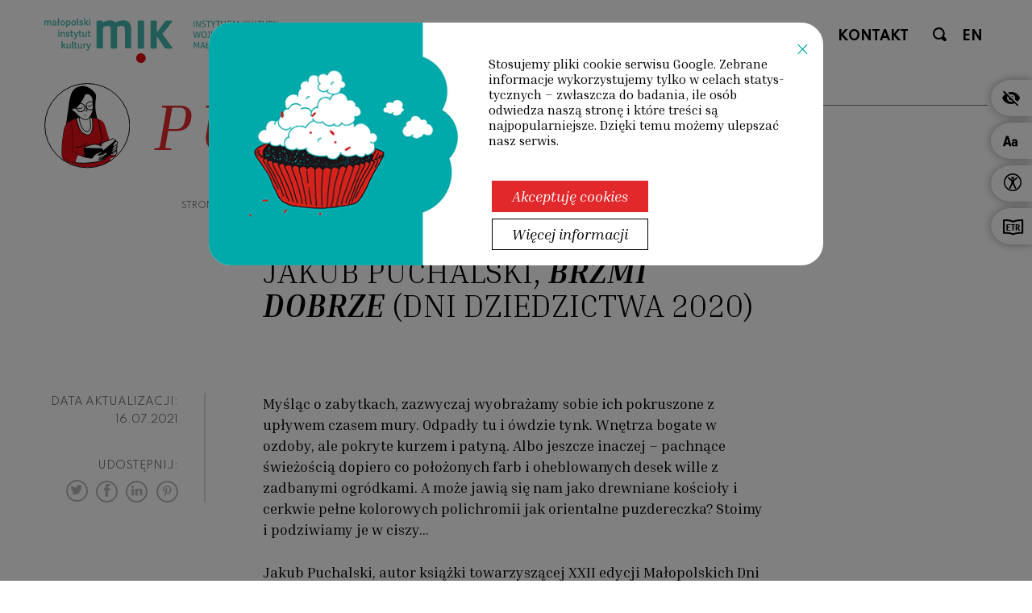

--- FILE ---
content_type: text/html; charset=UTF-8
request_url: https://mik.krakow.pl/publikacje/jakub-puchalski-brzmi-dobrze/
body_size: 96761
content:
<!doctype html>
<!--[if lt IE 9]><html class="no-js no-svg ie lt-ie9 lt-ie8 lt-ie7" lang="pl-PL"> <![endif]-->
<!--[if IE 9]><html class="no-js no-svg ie ie9 lt-ie9 lt-ie8" lang="pl-PL"> <![endif]-->
<!--[if gt IE 9]><!--><html class="no-js no-svg" lang="pl-PL"> <!--<![endif]-->
<head>
    <!-- Global site tag (gtag.js) - Google Analytics -->
    <script async src="https://www.googletagmanager.com/gtag/js?id=G-BVYSS5HLSW"></script>
    <script>
        window.dataLayer = window.dataLayer || [];
        function gtag(){dataLayer.push(arguments);}
        gtag('js', new Date());
        gtag('config', 'G-BVYSS5HLSW');
        gtag('config', 'AW-16617041858');
    </script>
        <meta charset="UTF-8" />
    <meta http-equiv="X-UA-Compatible" content="IE=edge">
    <meta name="viewport" content="width=device-width, initial-scale=1">
    <meta name="deklaracja-dostępności" content="https://mik.krakow.pl/dostepnosc/">
    <link rel="author" href="https://mik.krakow.pl/wp-content/themes/mik-2020/humans.txt" />
    <link rel="pingback" href="https://mik.krakow.pl/xmlrpc.php" />
    <link rel="profile" href="http://gmpg.org/xfn/11">
    <link rel="preconnect" href="https://fonts.googleapis.com">
    <link rel="preconnect" href="https://fonts.gstatic.com" crossorigin>
        <link rel="preload" as="style" onload="this.onload=null;this.rel='stylesheet'" href="https://fonts.googleapis.com/css2?family=Inria+Serif:ital,wght@0,300;0,400;0,700;1,400;1,700&family=Playfair+Display:ital,wght@0,400;0,700;1,400;1,900&family=Spartan:wght@400;700;800&display=swap">
    <noscript><link rel="stylesheet" href="https://fonts.googleapis.com/css2?family=Inria+Serif:ital,wght@0,300;0,400;0,700;1,400;1,700&family=Playfair+Display:ital,wght@0,400;0,700;1,400;1,900&family=Spartan:wght@400;700;800&display=swap"></noscript>
        <link rel="apple-touch-icon" sizes="180x180" href="/apple-touch-icon.png">
	<link rel="icon" type="image/png" sizes="32x32" href="/favicon-32x32.png">
	<link rel="icon" type="image/png" sizes="16x16" href="/favicon-16x16.png">
	<link rel="manifest" href="/manifest.json">
	<link rel="mask-icon" href="/safari-pinned-tab.svg" color="#5bbad5">
	<meta name="theme-color" content="#ffffff">
    <meta name='robots' content='index, follow, max-image-preview:large, max-snippet:-1, max-video-preview:-1' />
	<style>img:is([sizes="auto" i], [sizes^="auto," i]) { contain-intrinsic-size: 3000px 1500px }</style>
	
	<!-- This site is optimized with the Yoast SEO plugin v25.9 - https://yoast.com/wordpress/plugins/seo/ -->
	<title>Jakub Puchalski, Brzmi dobrze (Dni Dziedzictwa 2020) - Małopolski Instytut Kultury</title>
	<link rel="canonical" href="https://mik.krakow.pl/publikacje/jakub-puchalski-brzmi-dobrze/" />
	<meta property="og:locale" content="pl_PL" />
	<meta property="og:type" content="article" />
	<meta property="og:title" content="Jakub Puchalski, Brzmi dobrze (Dni Dziedzictwa 2020) - Małopolski Instytut Kultury" />
	<meta property="og:description" content="Spośród wielu małopolskich zabytków powiązanych z muzyką właśnie wybraliśmy miejsca nie całkiem oczywiste. Opowiemy o związkach przestrzeni i muzyki w niej wykonywanej, przywołamy także historie ludzi, którzy ją tworzą. Brzmi dobrze?" />
	<meta property="og:url" content="https://mik.krakow.pl/publikacje/jakub-puchalski-brzmi-dobrze/" />
	<meta property="og:site_name" content="Małopolski Instytut Kultury" />
	<meta property="article:modified_time" content="2021-07-16T11:55:15+00:00" />
	<meta property="og:image" content="https://mik.krakow.pl/wp-content/uploads/brzmi-dobrze-370x398-1.png" />
	<meta property="og:image:width" content="370" />
	<meta property="og:image:height" content="398" />
	<meta property="og:image:type" content="image/png" />
	<meta name="twitter:card" content="summary_large_image" />
	<meta name="twitter:label1" content="Szacowany czas czytania" />
	<meta name="twitter:data1" content="1 minuta" />
	<script type="application/ld+json" class="yoast-schema-graph">{"@context":"https://schema.org","@graph":[{"@type":"WebPage","@id":"https://mik.krakow.pl/publikacje/jakub-puchalski-brzmi-dobrze/","url":"https://mik.krakow.pl/publikacje/jakub-puchalski-brzmi-dobrze/","name":"Jakub Puchalski, Brzmi dobrze (Dni Dziedzictwa 2020) - Małopolski Instytut Kultury","isPartOf":{"@id":"https://mik.krakow.pl/#website"},"primaryImageOfPage":{"@id":"https://mik.krakow.pl/publikacje/jakub-puchalski-brzmi-dobrze/#primaryimage"},"image":{"@id":"https://mik.krakow.pl/publikacje/jakub-puchalski-brzmi-dobrze/#primaryimage"},"thumbnailUrl":"https://mik.krakow.pl/wp-content/uploads/brzmi-dobrze-370x398-1.png","datePublished":"2020-10-13T14:06:26+00:00","dateModified":"2021-07-16T11:55:15+00:00","breadcrumb":{"@id":"https://mik.krakow.pl/publikacje/jakub-puchalski-brzmi-dobrze/#breadcrumb"},"inLanguage":"pl-PL","potentialAction":[{"@type":"ReadAction","target":["https://mik.krakow.pl/publikacje/jakub-puchalski-brzmi-dobrze/"]}]},{"@type":"ImageObject","inLanguage":"pl-PL","@id":"https://mik.krakow.pl/publikacje/jakub-puchalski-brzmi-dobrze/#primaryimage","url":"https://mik.krakow.pl/wp-content/uploads/brzmi-dobrze-370x398-1.png","contentUrl":"https://mik.krakow.pl/wp-content/uploads/brzmi-dobrze-370x398-1.png","width":370,"height":398,"caption":"okładka książki przedstawiająca czarnobiałą fotografię z postacią dyrygenta"},{"@type":"BreadcrumbList","@id":"https://mik.krakow.pl/publikacje/jakub-puchalski-brzmi-dobrze/#breadcrumb","itemListElement":[{"@type":"ListItem","position":1,"name":"Strona główna","item":"https://mik.krakow.pl/"},{"@type":"ListItem","position":2,"name":"Publikacje","item":"https://mik.krakow.pl/publikacje/"},{"@type":"ListItem","position":3,"name":"Jakub Puchalski, Brzmi dobrze (Dni Dziedzictwa 2020)"}]},{"@type":"WebSite","@id":"https://mik.krakow.pl/#website","url":"https://mik.krakow.pl/","name":"Małopolski Instytut Kultury","description":"MIK Kraków","potentialAction":[{"@type":"SearchAction","target":{"@type":"EntryPoint","urlTemplate":"https://mik.krakow.pl/?s={search_term_string}"},"query-input":{"@type":"PropertyValueSpecification","valueRequired":true,"valueName":"search_term_string"}}],"inLanguage":"pl-PL"}]}</script>
	<!-- / Yoast SEO plugin. -->


<link rel="alternate" type="application/rss+xml" title="Małopolski Instytut Kultury &raquo; Kanał z wpisami" href="https://mik.krakow.pl/feed/" />
<link rel="alternate" type="application/rss+xml" title="Małopolski Instytut Kultury &raquo; Kanał z komentarzami" href="https://mik.krakow.pl/comments/feed/" />
<script type="text/javascript">
/* <![CDATA[ */
window._wpemojiSettings = {"baseUrl":"https:\/\/s.w.org\/images\/core\/emoji\/16.0.1\/72x72\/","ext":".png","svgUrl":"https:\/\/s.w.org\/images\/core\/emoji\/16.0.1\/svg\/","svgExt":".svg","source":{"concatemoji":"https:\/\/mik.krakow.pl\/wp-includes\/js\/wp-emoji-release.min.js?ver=6.8.3"}};
/*! This file is auto-generated */
!function(s,n){var o,i,e;function c(e){try{var t={supportTests:e,timestamp:(new Date).valueOf()};sessionStorage.setItem(o,JSON.stringify(t))}catch(e){}}function p(e,t,n){e.clearRect(0,0,e.canvas.width,e.canvas.height),e.fillText(t,0,0);var t=new Uint32Array(e.getImageData(0,0,e.canvas.width,e.canvas.height).data),a=(e.clearRect(0,0,e.canvas.width,e.canvas.height),e.fillText(n,0,0),new Uint32Array(e.getImageData(0,0,e.canvas.width,e.canvas.height).data));return t.every(function(e,t){return e===a[t]})}function u(e,t){e.clearRect(0,0,e.canvas.width,e.canvas.height),e.fillText(t,0,0);for(var n=e.getImageData(16,16,1,1),a=0;a<n.data.length;a++)if(0!==n.data[a])return!1;return!0}function f(e,t,n,a){switch(t){case"flag":return n(e,"\ud83c\udff3\ufe0f\u200d\u26a7\ufe0f","\ud83c\udff3\ufe0f\u200b\u26a7\ufe0f")?!1:!n(e,"\ud83c\udde8\ud83c\uddf6","\ud83c\udde8\u200b\ud83c\uddf6")&&!n(e,"\ud83c\udff4\udb40\udc67\udb40\udc62\udb40\udc65\udb40\udc6e\udb40\udc67\udb40\udc7f","\ud83c\udff4\u200b\udb40\udc67\u200b\udb40\udc62\u200b\udb40\udc65\u200b\udb40\udc6e\u200b\udb40\udc67\u200b\udb40\udc7f");case"emoji":return!a(e,"\ud83e\udedf")}return!1}function g(e,t,n,a){var r="undefined"!=typeof WorkerGlobalScope&&self instanceof WorkerGlobalScope?new OffscreenCanvas(300,150):s.createElement("canvas"),o=r.getContext("2d",{willReadFrequently:!0}),i=(o.textBaseline="top",o.font="600 32px Arial",{});return e.forEach(function(e){i[e]=t(o,e,n,a)}),i}function t(e){var t=s.createElement("script");t.src=e,t.defer=!0,s.head.appendChild(t)}"undefined"!=typeof Promise&&(o="wpEmojiSettingsSupports",i=["flag","emoji"],n.supports={everything:!0,everythingExceptFlag:!0},e=new Promise(function(e){s.addEventListener("DOMContentLoaded",e,{once:!0})}),new Promise(function(t){var n=function(){try{var e=JSON.parse(sessionStorage.getItem(o));if("object"==typeof e&&"number"==typeof e.timestamp&&(new Date).valueOf()<e.timestamp+604800&&"object"==typeof e.supportTests)return e.supportTests}catch(e){}return null}();if(!n){if("undefined"!=typeof Worker&&"undefined"!=typeof OffscreenCanvas&&"undefined"!=typeof URL&&URL.createObjectURL&&"undefined"!=typeof Blob)try{var e="postMessage("+g.toString()+"("+[JSON.stringify(i),f.toString(),p.toString(),u.toString()].join(",")+"));",a=new Blob([e],{type:"text/javascript"}),r=new Worker(URL.createObjectURL(a),{name:"wpTestEmojiSupports"});return void(r.onmessage=function(e){c(n=e.data),r.terminate(),t(n)})}catch(e){}c(n=g(i,f,p,u))}t(n)}).then(function(e){for(var t in e)n.supports[t]=e[t],n.supports.everything=n.supports.everything&&n.supports[t],"flag"!==t&&(n.supports.everythingExceptFlag=n.supports.everythingExceptFlag&&n.supports[t]);n.supports.everythingExceptFlag=n.supports.everythingExceptFlag&&!n.supports.flag,n.DOMReady=!1,n.readyCallback=function(){n.DOMReady=!0}}).then(function(){return e}).then(function(){var e;n.supports.everything||(n.readyCallback(),(e=n.source||{}).concatemoji?t(e.concatemoji):e.wpemoji&&e.twemoji&&(t(e.twemoji),t(e.wpemoji)))}))}((window,document),window._wpemojiSettings);
/* ]]> */
</script>
<style id='wp-emoji-styles-inline-css' type='text/css'>

	img.wp-smiley, img.emoji {
		display: inline !important;
		border: none !important;
		box-shadow: none !important;
		height: 1em !important;
		width: 1em !important;
		margin: 0 0.07em !important;
		vertical-align: -0.1em !important;
		background: none !important;
		padding: 0 !important;
	}
</style>
<link rel='stylesheet' id='wp-block-library-css' href='https://mik.krakow.pl/wp-includes/css/dist/block-library/style.min.css?ver=6.8.3' type='text/css' media='all' />
<style id='classic-theme-styles-inline-css' type='text/css'>
/*! This file is auto-generated */
.wp-block-button__link{color:#fff;background-color:#32373c;border-radius:9999px;box-shadow:none;text-decoration:none;padding:calc(.667em + 2px) calc(1.333em + 2px);font-size:1.125em}.wp-block-file__button{background:#32373c;color:#fff;text-decoration:none}
</style>
<style id='safe-svg-svg-icon-style-inline-css' type='text/css'>
.safe-svg-cover{text-align:center}.safe-svg-cover .safe-svg-inside{display:inline-block;max-width:100%}.safe-svg-cover svg{fill:currentColor;height:100%;max-height:100%;max-width:100%;width:100%}

</style>
<style id='activitypub-follow-me-style-inline-css' type='text/css'>
body.modal-open{overflow:hidden}.activitypub-modal__overlay{align-items:center;background-color:rgba(0,0,0,.5);bottom:0;color:initial;display:flex;justify-content:center;left:0;padding:1rem;position:fixed;right:0;top:0;z-index:100000}.activitypub-modal__overlay.compact{align-items:flex-start;background-color:transparent;bottom:auto;justify-content:flex-start;left:auto;padding:0;position:absolute;right:auto;top:auto;z-index:100}.activitypub-modal__overlay[hidden]{display:none}.activitypub-modal__frame{animation:activitypub-modal-appear .2s ease-out;background-color:var(--wp--preset--color--white,#fff);border-radius:8px;box-shadow:0 5px 15px rgba(0,0,0,.3);display:flex;flex-direction:column;max-height:calc(100vh - 2rem);max-width:660px;overflow:hidden;width:100%}.compact .activitypub-modal__frame{box-shadow:0 2px 8px rgba(0,0,0,.1);max-height:300px;max-width:-moz-min-content;max-width:min-content;min-width:250px;width:auto}.activitypub-modal__header{align-items:center;border-bottom:1px solid var(--wp--preset--color--light-gray,#f0f0f0);display:flex;flex-shrink:0;justify-content:space-between;padding:2rem 2rem 1.5rem}.compact .activitypub-modal__header{display:none}.activitypub-modal__header .activitypub-modal__close{align-items:center;border:none;cursor:pointer;display:flex;justify-content:center;padding:.5rem;width:auto}.activitypub-modal__header .activitypub-modal__close:active{border:none;padding:.5rem}.activitypub-modal__title{font-size:130%;font-weight:600;line-height:1.4;margin:0!important}.activitypub-modal__content{overflow-y:auto}@keyframes activitypub-modal-appear{0%{opacity:0;transform:translateY(20px)}to{opacity:1;transform:translateY(0)}}.activitypub-follow-me-block-wrapper{display:block;margin:1rem 0;position:relative}.activitypub-follow-me-block-wrapper .activitypub-profile{padding:1rem 0}.activitypub-follow-me-block-wrapper .activitypub-profile__body{display:flex;flex-wrap:wrap}.activitypub-follow-me-block-wrapper .activitypub-profile__avatar{border-radius:50%;height:75px;margin-right:1rem;-o-object-fit:cover;object-fit:cover;width:75px}.activitypub-follow-me-block-wrapper .activitypub-profile__content{align-items:center;display:flex;flex:1;flex-wrap:wrap;justify-content:space-between;min-width:0}.activitypub-follow-me-block-wrapper .activitypub-profile__info{display:block;flex:1;min-width:0}.activitypub-follow-me-block-wrapper .activitypub-profile__name{font-size:1.25em;overflow:hidden;text-overflow:ellipsis;white-space:nowrap}.activitypub-follow-me-block-wrapper .activitypub-profile__handle,.activitypub-follow-me-block-wrapper .activitypub-profile__name{color:inherit;line-height:1.2;overflow:hidden;text-overflow:ellipsis;white-space:nowrap}.activitypub-follow-me-block-wrapper .activitypub-profile div.wp-block-button{align-items:center;display:flex;margin:0 0 0 1rem}.activitypub-follow-me-block-wrapper .activitypub-profile .wp-block-button__link{margin:0}.activitypub-follow-me-block-wrapper .activitypub-profile .is-small{font-size:.8rem;padding:.25rem .5rem}.activitypub-follow-me-block-wrapper .activitypub-profile .is-compact{font-size:.9rem;padding:.4rem .8rem}.activitypub-follow-me-block-wrapper:not(.is-style-button-only):not(.is-style-profile) .activitypub-profile__bio,.activitypub-follow-me-block-wrapper:not(.is-style-button-only):not(.is-style-profile) .activitypub-profile__stats{display:none}.activitypub-follow-me-block-wrapper.is-style-button-only .activitypub-profile{padding:0}.activitypub-follow-me-block-wrapper.is-style-button-only .activitypub-profile__body{display:block;padding:0}.activitypub-follow-me-block-wrapper.is-style-button-only .activitypub-profile__content{display:inline}.activitypub-follow-me-block-wrapper.is-style-button-only div.wp-block-button{display:inline-block;margin:0}.activitypub-follow-me-block-wrapper.is-style-button-only .activitypub-profile__avatar,.activitypub-follow-me-block-wrapper.is-style-button-only .activitypub-profile__bio,.activitypub-follow-me-block-wrapper.is-style-button-only .activitypub-profile__handle,.activitypub-follow-me-block-wrapper.is-style-button-only .activitypub-profile__name,.activitypub-follow-me-block-wrapper.is-style-button-only .activitypub-profile__stats{display:none}.activitypub-follow-me-block-wrapper.is-style-profile{border-radius:8px;box-shadow:0 2px 8px rgba(0,0,0,.1);overflow:hidden}.activitypub-follow-me-block-wrapper.is-style-profile .activitypub-profile,.activitypub-follow-me-block-wrapper.is-style-profile.has-background .activitypub-profile{padding:0}.activitypub-follow-me-block-wrapper.is-style-profile .activitypub-profile__header{background-color:#ccc;background-position:50%;background-size:cover;height:120px;width:100%}.activitypub-follow-me-block-wrapper.is-style-profile .activitypub-profile__body{padding:1rem}.activitypub-follow-me-block-wrapper.is-style-profile .activitypub-profile__avatar{height:64px;width:64px}.activitypub-follow-me-block-wrapper.is-style-profile .activitypub-profile__content{flex:1;min-width:0}.activitypub-follow-me-block-wrapper.is-style-profile .activitypub-profile__name{margin-bottom:.25rem}.activitypub-follow-me-block-wrapper.is-style-profile .activitypub-profile__bio{font-size:90%;line-height:1.4;margin-top:16px;width:100%}.activitypub-follow-me-block-wrapper.is-style-profile .activitypub-profile__bio p{margin:0 0 .5rem}.activitypub-follow-me-block-wrapper.is-style-profile .activitypub-profile__bio p:last-child{margin-bottom:0}.activitypub-follow-me-block-wrapper.is-style-profile .activitypub-profile__stats{display:flex;font-size:.9em;gap:16px;margin-top:1rem;width:100%}.activitypub-follow-me-block-wrapper.has-background .activitypub-profile,.activitypub-follow-me-block-wrapper.has-border .activitypub-profile{padding-left:1rem;padding-right:1rem}.activitypub-dialog__section{border-bottom:1px solid var(--wp--preset--color--light-gray,#f0f0f0);padding:1.5rem 2rem}.activitypub-dialog__section:last-child{border-bottom:none;padding-bottom:2rem}.activitypub-dialog__section h4{font-size:110%;margin-bottom:.5rem;margin-top:0}.activitypub-dialog__description{color:inherit;font-size:95%;margin-bottom:1rem}.activitypub-dialog__button-group{display:flex;margin-bottom:.5rem;width:100%}.activitypub-dialog__button-group input[type]{border:1px solid var(--wp--preset--color--gray,#e2e4e7);border-radius:4px 0 0 4px;flex:1;line-height:1;margin:0}.activitypub-dialog__button-group input[type]::-moz-placeholder{opacity:.5}.activitypub-dialog__button-group input[type]::placeholder{opacity:.5}.activitypub-dialog__button-group input[type][aria-invalid=true]{border-color:var(--wp--preset--color--vivid-red)}.activitypub-dialog__button-group button{border-radius:0 4px 4px 0!important;margin-left:-1px!important;min-width:22.5%;width:auto}.activitypub-dialog__error{color:var(--wp--preset--color--vivid-red);font-size:90%;margin-top:.5rem}

</style>
<link rel='stylesheet' id='activitypub-followers-style-css' href='https://mik.krakow.pl/wp-content/plugins/activitypub/build/followers/style-index.css?ver=2.0.1' type='text/css' media='all' />
<style id='activitypub-reactions-style-inline-css' type='text/css'>
body.modal-open{overflow:hidden}.activitypub-modal__overlay{align-items:center;background-color:rgba(0,0,0,.5);bottom:0;color:initial;display:flex;justify-content:center;left:0;padding:1rem;position:fixed;right:0;top:0;z-index:100000}.activitypub-modal__overlay.compact{align-items:flex-start;background-color:transparent;bottom:auto;justify-content:flex-start;left:auto;padding:0;position:absolute;right:auto;top:auto;z-index:100}.activitypub-modal__overlay[hidden]{display:none}.activitypub-modal__frame{animation:activitypub-modal-appear .2s ease-out;background-color:var(--wp--preset--color--white,#fff);border-radius:8px;box-shadow:0 5px 15px rgba(0,0,0,.3);display:flex;flex-direction:column;max-height:calc(100vh - 2rem);max-width:660px;overflow:hidden;width:100%}.compact .activitypub-modal__frame{box-shadow:0 2px 8px rgba(0,0,0,.1);max-height:300px;max-width:-moz-min-content;max-width:min-content;min-width:250px;width:auto}.activitypub-modal__header{align-items:center;border-bottom:1px solid var(--wp--preset--color--light-gray,#f0f0f0);display:flex;flex-shrink:0;justify-content:space-between;padding:2rem 2rem 1.5rem}.compact .activitypub-modal__header{display:none}.activitypub-modal__header .activitypub-modal__close{align-items:center;border:none;cursor:pointer;display:flex;justify-content:center;padding:.5rem;width:auto}.activitypub-modal__header .activitypub-modal__close:active{border:none;padding:.5rem}.activitypub-modal__title{font-size:130%;font-weight:600;line-height:1.4;margin:0!important}.activitypub-modal__content{overflow-y:auto}@keyframes activitypub-modal-appear{0%{opacity:0;transform:translateY(20px)}to{opacity:1;transform:translateY(0)}}.wp-block-activitypub-reactions{margin-bottom:2rem;margin-top:2rem;position:relative}.wp-block-activitypub-reactions.has-background,.wp-block-activitypub-reactions.has-border{box-sizing:border-box;padding:2rem}.wp-block-activitypub-reactions .activitypub-reactions{display:flex;flex-direction:column;flex-wrap:wrap}.wp-block-activitypub-reactions .reaction-group{align-items:center;display:flex;gap:.75rem;justify-content:flex-start;margin:.5em 0;position:relative;width:100%}@media(max-width:782px){.wp-block-activitypub-reactions .reaction-group:has(.reaction-avatars:not(:empty)){justify-content:space-between}}.wp-block-activitypub-reactions .reaction-group .reaction-avatars{align-items:center;display:flex;flex-direction:row;list-style:none;margin:0!important;padding:0}.wp-block-activitypub-reactions .reaction-group .reaction-avatars li{margin:0 -10px 0 0;padding:0;transition:transform .2s ease}.wp-block-activitypub-reactions .reaction-group .reaction-avatars li:not([hidden]):not(:has(~li:not([hidden]))){margin-right:0}.wp-block-activitypub-reactions .reaction-group .reaction-avatars li:hover{transform:translateY(-2px);z-index:2}.wp-block-activitypub-reactions .reaction-group .reaction-avatars li a{border-radius:50%;box-shadow:none;display:block;line-height:1;text-decoration:none}.wp-block-activitypub-reactions .reaction-group .reaction-avatar{max-height:32px;max-width:32px;overflow:hidden;-moz-force-broken-image-icon:1;border:.5px solid var(--wp--preset--color--contrast,hsla(0,0%,100%,.8));border-radius:50%;box-shadow:0 0 0 .5px hsla(0,0%,100%,.8),0 1px 3px rgba(0,0,0,.2);transition:transform .6s cubic-bezier(.34,1.56,.64,1);will-change:transform}.wp-block-activitypub-reactions .reaction-group .reaction-avatar:focus-visible,.wp-block-activitypub-reactions .reaction-group .reaction-avatar:hover{position:relative;transform:translateY(-5px);z-index:1}.wp-block-activitypub-reactions .reaction-group .reaction-label{align-items:center;background:none;border:none;border-radius:4px;color:currentColor;display:flex;flex:0 0 auto;font-size:70%;gap:.25rem;padding:.25rem .5rem;text-decoration:none;transition:background-color .2s ease;white-space:nowrap}.wp-block-activitypub-reactions .reaction-group .reaction-label:hover{background-color:rgba(0,0,0,.05);color:currentColor}.wp-block-activitypub-reactions .reaction-group .reaction-label:focus:not(:disabled){box-shadow:none;outline:1px solid currentColor;outline-offset:2px}.reactions-list{list-style:none;margin:0!important;padding:.5rem}.components-popover__content>.reactions-list{padding:0}.reactions-list .reaction-item{margin:0 0 .5rem}.reactions-list .reaction-item:last-child{margin-bottom:0}.reactions-list .reaction-item a{align-items:center;border-radius:4px;box-shadow:none;color:inherit;display:flex;gap:.75rem;padding:.5rem;text-decoration:none;transition:background-color .2s ease}.reactions-list .reaction-item a:hover{background-color:rgba(0,0,0,.03)}.reactions-list .reaction-item img{border:1px solid var(--wp--preset--color--light-gray,#f0f0f0);border-radius:50%;box-shadow:none;height:36px;width:36px}.reactions-list .reaction-item .reaction-name{font-size:75%}.components-popover__content{box-shadow:0 2px 8px rgba(0,0,0,.1);max-height:300px;max-width:-moz-min-content;max-width:min-content;min-width:250px;padding:.5rem;width:auto}

</style>
<style id='activitypub-reply-style-inline-css' type='text/css'>
.activitypub-embed{background:#fff;border:1px solid #e6e6e6;border-radius:12px;font-family:-apple-system,BlinkMacSystemFont,Segoe UI,Roboto,Helvetica,Arial,sans-serif;max-width:100%;padding:0}.activitypub-reply-block .activitypub-embed{margin:1em 0}.activitypub-embed-header{align-items:center;display:flex;gap:10px;padding:15px}.activitypub-embed-header img{border-radius:50%;height:48px;width:48px}.activitypub-embed-header-text{flex-grow:1}.activitypub-embed-header-text h2{color:#000;font-size:15px;font-weight:600;margin:0;padding:0}.activitypub-embed-header-text .ap-account{color:#687684;font-size:14px;text-decoration:none}.activitypub-embed-content{padding:0 15px 15px}.activitypub-embed-content .ap-title{color:#000;font-size:23px;font-weight:600;margin:0 0 10px;padding:0}.activitypub-embed-content .ap-subtitle{color:#000;font-size:15px;margin:0 0 15px}.activitypub-embed-content .ap-preview{border:1px solid #e6e6e6}.activitypub-embed-content .ap-preview img{display:block;height:auto}.activitypub-embed-content .ap-preview{border-radius:8px;box-sizing:border-box;display:grid;gap:2px;grid-template-columns:1fr 1fr;grid-template-rows:1fr 1fr;margin:1em 0 0;min-height:64px;overflow:hidden;position:relative;width:100%}.activitypub-embed-content .ap-preview.layout-1{grid-template-columns:1fr;grid-template-rows:1fr}.activitypub-embed-content .ap-preview.layout-2{aspect-ratio:auto;grid-template-rows:1fr;height:auto}.activitypub-embed-content .ap-preview.layout-3>img:first-child{grid-row:span 2}.activitypub-embed-content .ap-preview img{border:0;box-sizing:border-box;display:inline-block;height:100%;-o-object-fit:cover;object-fit:cover;overflow:hidden;position:relative;width:100%}.activitypub-embed-content .ap-preview audio,.activitypub-embed-content .ap-preview video{display:block;grid-column:1/span 2;max-width:100%}.activitypub-embed-content .ap-preview audio{width:100%}.activitypub-embed-content .ap-preview-text{padding:15px}.activitypub-embed-meta{border-top:1px solid #e6e6e6;color:#687684;display:flex;font-size:13px;gap:15px;padding:15px}.activitypub-embed-meta .ap-stat{align-items:center;display:flex;gap:5px}@media only screen and (max-width:399px){.activitypub-embed-meta span.ap-stat{display:none!important}}.activitypub-embed-meta a.ap-stat{color:inherit;text-decoration:none}.activitypub-embed-meta strong{color:#000;font-weight:600}.activitypub-embed-meta .ap-stat-label{color:#687684}.wp-block-activitypub-reply .components-spinner{height:12px;margin-bottom:0;margin-top:0;width:12px}

</style>
<style id='global-styles-inline-css' type='text/css'>
:root{--wp--preset--aspect-ratio--square: 1;--wp--preset--aspect-ratio--4-3: 4/3;--wp--preset--aspect-ratio--3-4: 3/4;--wp--preset--aspect-ratio--3-2: 3/2;--wp--preset--aspect-ratio--2-3: 2/3;--wp--preset--aspect-ratio--16-9: 16/9;--wp--preset--aspect-ratio--9-16: 9/16;--wp--preset--color--black: #000000;--wp--preset--color--cyan-bluish-gray: #abb8c3;--wp--preset--color--white: #ffffff;--wp--preset--color--pale-pink: #f78da7;--wp--preset--color--vivid-red: #cf2e2e;--wp--preset--color--luminous-vivid-orange: #ff6900;--wp--preset--color--luminous-vivid-amber: #fcb900;--wp--preset--color--light-green-cyan: #7bdcb5;--wp--preset--color--vivid-green-cyan: #00d084;--wp--preset--color--pale-cyan-blue: #8ed1fc;--wp--preset--color--vivid-cyan-blue: #0693e3;--wp--preset--color--vivid-purple: #9b51e0;--wp--preset--gradient--vivid-cyan-blue-to-vivid-purple: linear-gradient(135deg,rgba(6,147,227,1) 0%,rgb(155,81,224) 100%);--wp--preset--gradient--light-green-cyan-to-vivid-green-cyan: linear-gradient(135deg,rgb(122,220,180) 0%,rgb(0,208,130) 100%);--wp--preset--gradient--luminous-vivid-amber-to-luminous-vivid-orange: linear-gradient(135deg,rgba(252,185,0,1) 0%,rgba(255,105,0,1) 100%);--wp--preset--gradient--luminous-vivid-orange-to-vivid-red: linear-gradient(135deg,rgba(255,105,0,1) 0%,rgb(207,46,46) 100%);--wp--preset--gradient--very-light-gray-to-cyan-bluish-gray: linear-gradient(135deg,rgb(238,238,238) 0%,rgb(169,184,195) 100%);--wp--preset--gradient--cool-to-warm-spectrum: linear-gradient(135deg,rgb(74,234,220) 0%,rgb(151,120,209) 20%,rgb(207,42,186) 40%,rgb(238,44,130) 60%,rgb(251,105,98) 80%,rgb(254,248,76) 100%);--wp--preset--gradient--blush-light-purple: linear-gradient(135deg,rgb(255,206,236) 0%,rgb(152,150,240) 100%);--wp--preset--gradient--blush-bordeaux: linear-gradient(135deg,rgb(254,205,165) 0%,rgb(254,45,45) 50%,rgb(107,0,62) 100%);--wp--preset--gradient--luminous-dusk: linear-gradient(135deg,rgb(255,203,112) 0%,rgb(199,81,192) 50%,rgb(65,88,208) 100%);--wp--preset--gradient--pale-ocean: linear-gradient(135deg,rgb(255,245,203) 0%,rgb(182,227,212) 50%,rgb(51,167,181) 100%);--wp--preset--gradient--electric-grass: linear-gradient(135deg,rgb(202,248,128) 0%,rgb(113,206,126) 100%);--wp--preset--gradient--midnight: linear-gradient(135deg,rgb(2,3,129) 0%,rgb(40,116,252) 100%);--wp--preset--font-size--small: 13px;--wp--preset--font-size--medium: 20px;--wp--preset--font-size--large: 36px;--wp--preset--font-size--x-large: 42px;--wp--preset--spacing--20: 0.44rem;--wp--preset--spacing--30: 0.67rem;--wp--preset--spacing--40: 1rem;--wp--preset--spacing--50: 1.5rem;--wp--preset--spacing--60: 2.25rem;--wp--preset--spacing--70: 3.38rem;--wp--preset--spacing--80: 5.06rem;--wp--preset--shadow--natural: 6px 6px 9px rgba(0, 0, 0, 0.2);--wp--preset--shadow--deep: 12px 12px 50px rgba(0, 0, 0, 0.4);--wp--preset--shadow--sharp: 6px 6px 0px rgba(0, 0, 0, 0.2);--wp--preset--shadow--outlined: 6px 6px 0px -3px rgba(255, 255, 255, 1), 6px 6px rgba(0, 0, 0, 1);--wp--preset--shadow--crisp: 6px 6px 0px rgba(0, 0, 0, 1);}:where(.is-layout-flex){gap: 0.5em;}:where(.is-layout-grid){gap: 0.5em;}body .is-layout-flex{display: flex;}.is-layout-flex{flex-wrap: wrap;align-items: center;}.is-layout-flex > :is(*, div){margin: 0;}body .is-layout-grid{display: grid;}.is-layout-grid > :is(*, div){margin: 0;}:where(.wp-block-columns.is-layout-flex){gap: 2em;}:where(.wp-block-columns.is-layout-grid){gap: 2em;}:where(.wp-block-post-template.is-layout-flex){gap: 1.25em;}:where(.wp-block-post-template.is-layout-grid){gap: 1.25em;}.has-black-color{color: var(--wp--preset--color--black) !important;}.has-cyan-bluish-gray-color{color: var(--wp--preset--color--cyan-bluish-gray) !important;}.has-white-color{color: var(--wp--preset--color--white) !important;}.has-pale-pink-color{color: var(--wp--preset--color--pale-pink) !important;}.has-vivid-red-color{color: var(--wp--preset--color--vivid-red) !important;}.has-luminous-vivid-orange-color{color: var(--wp--preset--color--luminous-vivid-orange) !important;}.has-luminous-vivid-amber-color{color: var(--wp--preset--color--luminous-vivid-amber) !important;}.has-light-green-cyan-color{color: var(--wp--preset--color--light-green-cyan) !important;}.has-vivid-green-cyan-color{color: var(--wp--preset--color--vivid-green-cyan) !important;}.has-pale-cyan-blue-color{color: var(--wp--preset--color--pale-cyan-blue) !important;}.has-vivid-cyan-blue-color{color: var(--wp--preset--color--vivid-cyan-blue) !important;}.has-vivid-purple-color{color: var(--wp--preset--color--vivid-purple) !important;}.has-black-background-color{background-color: var(--wp--preset--color--black) !important;}.has-cyan-bluish-gray-background-color{background-color: var(--wp--preset--color--cyan-bluish-gray) !important;}.has-white-background-color{background-color: var(--wp--preset--color--white) !important;}.has-pale-pink-background-color{background-color: var(--wp--preset--color--pale-pink) !important;}.has-vivid-red-background-color{background-color: var(--wp--preset--color--vivid-red) !important;}.has-luminous-vivid-orange-background-color{background-color: var(--wp--preset--color--luminous-vivid-orange) !important;}.has-luminous-vivid-amber-background-color{background-color: var(--wp--preset--color--luminous-vivid-amber) !important;}.has-light-green-cyan-background-color{background-color: var(--wp--preset--color--light-green-cyan) !important;}.has-vivid-green-cyan-background-color{background-color: var(--wp--preset--color--vivid-green-cyan) !important;}.has-pale-cyan-blue-background-color{background-color: var(--wp--preset--color--pale-cyan-blue) !important;}.has-vivid-cyan-blue-background-color{background-color: var(--wp--preset--color--vivid-cyan-blue) !important;}.has-vivid-purple-background-color{background-color: var(--wp--preset--color--vivid-purple) !important;}.has-black-border-color{border-color: var(--wp--preset--color--black) !important;}.has-cyan-bluish-gray-border-color{border-color: var(--wp--preset--color--cyan-bluish-gray) !important;}.has-white-border-color{border-color: var(--wp--preset--color--white) !important;}.has-pale-pink-border-color{border-color: var(--wp--preset--color--pale-pink) !important;}.has-vivid-red-border-color{border-color: var(--wp--preset--color--vivid-red) !important;}.has-luminous-vivid-orange-border-color{border-color: var(--wp--preset--color--luminous-vivid-orange) !important;}.has-luminous-vivid-amber-border-color{border-color: var(--wp--preset--color--luminous-vivid-amber) !important;}.has-light-green-cyan-border-color{border-color: var(--wp--preset--color--light-green-cyan) !important;}.has-vivid-green-cyan-border-color{border-color: var(--wp--preset--color--vivid-green-cyan) !important;}.has-pale-cyan-blue-border-color{border-color: var(--wp--preset--color--pale-cyan-blue) !important;}.has-vivid-cyan-blue-border-color{border-color: var(--wp--preset--color--vivid-cyan-blue) !important;}.has-vivid-purple-border-color{border-color: var(--wp--preset--color--vivid-purple) !important;}.has-vivid-cyan-blue-to-vivid-purple-gradient-background{background: var(--wp--preset--gradient--vivid-cyan-blue-to-vivid-purple) !important;}.has-light-green-cyan-to-vivid-green-cyan-gradient-background{background: var(--wp--preset--gradient--light-green-cyan-to-vivid-green-cyan) !important;}.has-luminous-vivid-amber-to-luminous-vivid-orange-gradient-background{background: var(--wp--preset--gradient--luminous-vivid-amber-to-luminous-vivid-orange) !important;}.has-luminous-vivid-orange-to-vivid-red-gradient-background{background: var(--wp--preset--gradient--luminous-vivid-orange-to-vivid-red) !important;}.has-very-light-gray-to-cyan-bluish-gray-gradient-background{background: var(--wp--preset--gradient--very-light-gray-to-cyan-bluish-gray) !important;}.has-cool-to-warm-spectrum-gradient-background{background: var(--wp--preset--gradient--cool-to-warm-spectrum) !important;}.has-blush-light-purple-gradient-background{background: var(--wp--preset--gradient--blush-light-purple) !important;}.has-blush-bordeaux-gradient-background{background: var(--wp--preset--gradient--blush-bordeaux) !important;}.has-luminous-dusk-gradient-background{background: var(--wp--preset--gradient--luminous-dusk) !important;}.has-pale-ocean-gradient-background{background: var(--wp--preset--gradient--pale-ocean) !important;}.has-electric-grass-gradient-background{background: var(--wp--preset--gradient--electric-grass) !important;}.has-midnight-gradient-background{background: var(--wp--preset--gradient--midnight) !important;}.has-small-font-size{font-size: var(--wp--preset--font-size--small) !important;}.has-medium-font-size{font-size: var(--wp--preset--font-size--medium) !important;}.has-large-font-size{font-size: var(--wp--preset--font-size--large) !important;}.has-x-large-font-size{font-size: var(--wp--preset--font-size--x-large) !important;}
:where(.wp-block-post-template.is-layout-flex){gap: 1.25em;}:where(.wp-block-post-template.is-layout-grid){gap: 1.25em;}
:where(.wp-block-columns.is-layout-flex){gap: 2em;}:where(.wp-block-columns.is-layout-grid){gap: 2em;}
:root :where(.wp-block-pullquote){font-size: 1.5em;line-height: 1.6;}
</style>
<style id='dominant-color-styles-inline-css' type='text/css'>
img[data-dominant-color]:not(.has-transparency) { background-color: var(--dominant-color); }
</style>
<style id='woocommerce-inline-inline-css' type='text/css'>
.woocommerce form .form-row .required { visibility: visible; }
</style>
<link rel='stylesheet' id='montonio-style-css' href='https://mik.krakow.pl/wp-content/plugins/montonio-for-woocommerce/assets/css/montonio-style.css?ver=9.1.0' type='text/css' media='all' />
<link rel='stylesheet' id='brands-styles-css' href='https://mik.krakow.pl/wp-content/plugins/woocommerce/assets/css/brands.css?ver=10.1.2' type='text/css' media='all' />
<link rel='preload' as='style' onload="this.onload=null;this.rel='stylesheet'" id='mik_styles-css' href='https://mik.krakow.pl/wp-content/themes/mik-2020/dist/styles.min.css?ver=20250612' type='text/css' media='all' />
<noscript><link rel='stylesheet' id='mik_styles-css' href='https://mik.krakow.pl/wp-content/themes/mik-2020/dist/styles.min.css?ver=20250612' type='text/css' media='all' />
</noscript><link rel='stylesheet' id='fkcart-style-css' href='https://mik.krakow.pl/wp-content/plugins/cart-for-woocommerce/assets/css/style.min.css?ver=1.9.1' type='text/css' media='all' />
<style id='fkcart-style-inline-css' type='text/css'>

		:root {
			--fkcart-primary-bg-color: #0170b9;
			--fkcart-primary-font-color: #ffffff;
			--fkcart-primary-text-color: #24272d;
			--fkcart-secondary-text-color: #24272dbe;
			--fkcart-strike-through-price-text-color: #E15334;
			--fkcart-saving-text-price-color: #5BA238;
			--fkcart-coupon-text-price-color: #5BA238;
			--fkcart-accent-color: #0170b9;
			--fkcart-border-color: #eaeaec;
			--fkcart-error-color: #B00C0C;
			--fkcart-error-bg-color: #FFF0F0;
			--fkcart-reward-color: #f1b51e;
			
			--fkcart-progress-bar-icon-color: #353030;
			--fkcart-progress-bar-active-icon-color: #ffffff;
			--fkcart-progress-bar-bg-color-active-icon: #2DA815;
			--fkcart-progress-bar-active-color: #2DA815;
			
			--fkcart-bg-color: #ffffff;
			--fkcart-slider-desktop-width: 420px;
			--fkcart-slider-mobile-width: 100%;
			--fkcart-animation-duration: 0.4s;
			--fkcart-panel-color:#E6F1F7;
			--fkcart-color-black: #000000;
			--fkcart-success-color: #5BA238;
			--fkcart-success-bg-color: #EFF6EB;
			--fkcart-toggle-bg-color: #ffffff;
			--fkcart-toggle-icon-color: #353030;
			--fkcart-toggle-count-bg-color: #cf2e2e;
			--fkcart-toggle-count-font-color: #ffffff;
			--fkcart-progressbar-active-color: #0170b9;
			
			--fkcart-toggle-border-radius: 50%;
			--fkcart-toggle-size: 36;
			--fkcart-border-radius: 3px; 
			--fkcart-menu-icon-size: 35px;
			--fkcart-menu-text-size: 16px;
		}
</style>
<link rel='stylesheet' id='sib-front-css-css' href='https://mik.krakow.pl/wp-content/plugins/mailin/css/mailin-front.css?ver=6.8.3' type='text/css' media='all' />
<script type="text/template" id="tmpl-variation-template">
	<div class="woocommerce-variation-description">{{{ data.variation.variation_description }}}</div>
	<div class="woocommerce-variation-price">{{{ data.variation.price_html }}}</div>
	<div class="woocommerce-variation-availability">{{{ data.variation.availability_html }}}</div>
</script>
<script type="text/template" id="tmpl-unavailable-variation-template">
	<p role="alert">Przepraszamy, ten produkt jest niedostępny. Prosimy wybrać inną kombinację.</p>
</script>
<script type="text/javascript" src="https://mik.krakow.pl/wp-includes/js/jquery/jquery.min.js?ver=3.7.1" id="jquery-core-js" defer></script>
<script type="text/javascript" src="https://mik.krakow.pl/wp-includes/js/jquery/jquery-migrate.min.js?ver=3.4.1" id="jquery-migrate-js" defer></script>
<script type="text/javascript" id="jquery-blockui-js-extra">
/* <![CDATA[ */
var jquery_blockui_params = {"flexslider":{"directionNav":true,"prevText":"wstecz","nextText":"dalej"}};
/* ]]> */
</script>
<script type="text/javascript" src="https://mik.krakow.pl/wp-content/plugins/woocommerce/assets/js/jquery-blockui/jquery.blockUI.min.js?ver=2.7.0-wc.10.1.2" id="jquery-blockui-js" defer="defer" defer></script>
<script type="text/javascript" id="wc-add-to-cart-js-extra">
/* <![CDATA[ */
var wc_add_to_cart_params = {"ajax_url":"\/wp-admin\/admin-ajax.php","wc_ajax_url":"\/?wc-ajax=%%endpoint%%","i18n_view_cart":"Zobacz koszyk","cart_url":"https:\/\/mik.krakow.pl\/sklep\/koszyk\/","is_cart":"","cart_redirect_after_add":"no","flexslider":{"directionNav":true,"prevText":"wstecz","nextText":"dalej"}};
/* ]]> */
</script>
<script type="text/javascript" src="https://mik.krakow.pl/wp-content/plugins/woocommerce/assets/js/frontend/add-to-cart.min.js?ver=10.1.2" id="wc-add-to-cart-js" defer="defer" defer></script>
<script type="text/javascript" id="hyphenopoly-js-extra">
/* <![CDATA[ */
var Hyphenopoly = {"require":{"pl-PL":"Konstantynopolitanczykiewiczowna"},"fallbacks":{"pl-PL":"pl"},"setup":{"selectors":{".h2":{"minWordLength":12}}}};
/* ]]> */
</script>
<script type="text/javascript" src="https://mik.krakow.pl/wp-content/themes/mik-2020/src/node_modules/hyphenopoly/Hyphenopoly_Loader.js" id="hyphenopoly-js"></script>
<script type="text/javascript" id="wc-single-product-js-extra">
/* <![CDATA[ */
var wc_single_product_params = {"i18n_required_rating_text":"Prosz\u0119 wybra\u0107 ocen\u0119","i18n_rating_options":["1 z 5 gwiazdek","2 z 5 gwiazdek","3 z 5 gwiazdek","4 z 5 gwiazdek","5 z 5 gwiazdek"],"i18n_product_gallery_trigger_text":"Wy\u015bwietl pe\u0142noekranow\u0105 galeri\u0119 obrazk\u00f3w","review_rating_required":"yes","flexslider":{"rtl":false,"animation":"slide","smoothHeight":true,"directionNav":true,"controlNav":"thumbnails","slideshow":false,"animationSpeed":500,"animationLoop":false,"allowOneSlide":false,"prevText":"wstecz","nextText":"dalej"},"zoom_enabled":"1","zoom_options":[],"photoswipe_enabled":"1","photoswipe_options":{"shareEl":false,"closeOnScroll":false,"history":false,"hideAnimationDuration":0,"showAnimationDuration":0},"flexslider_enabled":"1"};
/* ]]> */
</script>
<script type="text/javascript" src="https://mik.krakow.pl/wp-content/plugins/woocommerce/assets/js/frontend/single-product.min.js?ver=10.1.2" id="wc-single-product-js" defer="defer" defer></script>
<script type="text/javascript" src="https://mik.krakow.pl/wp-includes/js/underscore.min.js?ver=1.13.7" id="underscore-js"></script>
<script type="text/javascript" id="wp-util-js-extra">
/* <![CDATA[ */
var _wpUtilSettings = {"ajax":{"url":"\/wp-admin\/admin-ajax.php"}};
/* ]]> */
</script>
<script type="text/javascript" src="https://mik.krakow.pl/wp-includes/js/wp-util.min.js?ver=6.8.3" id="wp-util-js" defer="defer" defer></script>
<script type="text/javascript" id="wc-add-to-cart-variation-js-extra">
/* <![CDATA[ */
var wc_add_to_cart_variation_params = {"wc_ajax_url":"\/?wc-ajax=%%endpoint%%","i18n_no_matching_variations_text":"Przepraszamy, \u017caden produkt nie spe\u0142nia twojego wyboru. Prosimy wybra\u0107 inn\u0105 kombinacj\u0119.","i18n_make_a_selection_text":"Wybierz opcje produktu przed dodaniem go do koszyka.","i18n_unavailable_text":"Przepraszamy, ten produkt jest niedost\u0119pny. Prosimy wybra\u0107 inn\u0105 kombinacj\u0119.","i18n_reset_alert_text":"Tw\u00f3j wyb\u00f3r zosta\u0142 zresetowany. Wybierz niekt\u00f3re opcje produktu przed dodaniem go do koszyka.","flexslider":{"directionNav":true,"prevText":"wstecz","nextText":"dalej"}};
/* ]]> */
</script>
<script type="text/javascript" src="https://mik.krakow.pl/wp-content/plugins/woocommerce/assets/js/frontend/add-to-cart-variation.min.js?ver=10.1.2" id="wc-add-to-cart-variation-js" defer="defer" defer></script>
<script type="text/javascript" id="sib-front-js-js-extra">
/* <![CDATA[ */
var sibErrMsg = {"invalidMail":"Please fill out valid email address","requiredField":"Please fill out required fields","invalidDateFormat":"Please fill out valid date format","invalidSMSFormat":"Please fill out valid phone number"};
var ajax_sib_front_object = {"ajax_url":"https:\/\/mik.krakow.pl\/wp-admin\/admin-ajax.php","ajax_nonce":"f87302d22d","flag_url":"https:\/\/mik.krakow.pl\/wp-content\/plugins\/mailin\/img\/flags\/"};
/* ]]> */
</script>
<script type="text/javascript" src="https://mik.krakow.pl/wp-content/plugins/mailin/js/mailin-front.js?ver=1755161414" id="sib-front-js-js"></script>
<link rel="https://api.w.org/" href="https://mik.krakow.pl/wp-json/" /><link rel="EditURI" type="application/rsd+xml" title="RSD" href="https://mik.krakow.pl/xmlrpc.php?rsd" />
<link rel='shortlink' href='https://mik.krakow.pl/?p=43233' />
<link rel="alternate" title="oEmbed (JSON)" type="application/json+oembed" href="https://mik.krakow.pl/wp-json/oembed/1.0/embed?url=https%3A%2F%2Fmik.krakow.pl%2Fpublikacje%2Fjakub-puchalski-brzmi-dobrze%2F" />
<link rel="alternate" title="oEmbed (XML)" type="text/xml+oembed" href="https://mik.krakow.pl/wp-json/oembed/1.0/embed?url=https%3A%2F%2Fmik.krakow.pl%2Fpublikacje%2Fjakub-puchalski-brzmi-dobrze%2F&#038;format=xml" />
<meta name="generator" content="dominant-color-images 1.2.0">
<meta name="generator" content="performance-lab 4.0.0; plugins: dominant-color-images, webp-uploads">
<meta name="generator" content="webp-uploads 2.6.0">
<meta property="fediverse:creator" name="fediverse:creator" content="mik.krakow.pl@mik.krakow.pl" />
	<noscript><style>.woocommerce-product-gallery{ opacity: 1 !important; }</style></noscript>
	<link rel="icon" href="https://mik.krakow.pl/wp-content/uploads/mik512-60x60.png" sizes="32x32" />
<link rel="icon" href="https://mik.krakow.pl/wp-content/uploads/mik512-290x290.png" sizes="192x192" />
<link rel="apple-touch-icon" href="https://mik.krakow.pl/wp-content/uploads/mik512-290x290.png" />
<meta name="msapplication-TileImage" content="https://mik.krakow.pl/wp-content/uploads/mik512-290x290.png" />
<style>.shorten_url { 
	   padding: 10px 10px 10px 10px ; 
	   border: 1px solid #AAAAAA ; 
	   background-color: #EEEEEE ;
}</style><style>#topMenu .menu-item-has-children > .nav-link:not(.collapsed) {color: #43B5AE}</style>		<style type="text/css" id="wp-custom-css">
			.wt-related-products {
	margin-top: 65px
}
.wt-crp-heading {
	margin-bottom: 1em
}		</style>
						</head>

	<body class="wp-singular publikacje-template-default single single-publikacje postid-43233 wp-theme-mik-2020 theme-mik-2020 woocommerce-no-js">
		<a class="skip-link sr-only" href="#content">Przeskocz do treści</a>
		<header class="header">
			<div class="container">
									<nav class="top-navbar navbar navbar-expand-xl navbar-light px-0">
																		<a class="navbar-brand mr-0" href="https://mik.krakow.pl/" rel="home" aria-label="strona główna">
							<svg xmlns="http://www.w3.org/2000/svg" width="207.24" height="42.53">
  <g>
    <g>
      <path d="M113.6 26a.58.58 0 00-.13-.35l-8.7-11.94 8.62-10.67a.7.7 0 00.17-.44c0-.3-.22-.47-.64-.47h-4.8a1.31 1.31 0 00-.99.52L99.8 12.5V3a.86.86 0 00-.85-.87H95a.86.86 0 00-.86.87V25.6a.9.9 0 00.86.91h3.94a.9.9 0 00.85-.9v-9.82l6.73 9.86a1.8 1.8 0 001.25.86H113a.58.58 0 00.6-.52" fill="#43B5AE"/>
      <path d="M88.45 25.6V3a.86.86 0 00-.86-.87h-3.94a.86.86 0 00-.86.87v22.6a.9.9 0 00.86.91h3.94a.9.9 0 00.86-.9" fill="#43B5AE"/>
      <path d="M85.62 27.35a7.6 7.6 0 11-7.53 7.59 7.58 7.58 0 017.53-7.6" fill="#fff"/>
      <path d="M77.09 25.6V10.9c0-5.05-1.29-9.08-7.12-9.08a13.27 13.27 0 00-7.07 1.95c-.98-1.21-2.57-1.95-5.01-1.95a10.65 10.65 0 00-6.13 2.08V3a.86.86 0 00-.86-.87h-3.72a.86.86 0 00-.86.86V25.6a.9.9 0 00.86.9h3.94a.9.9 0 00.86-.9V8.14a9.45 9.45 0 013.94-1.43c2.4 0 2.95.87 2.95 4.2v14.7a.9.9 0 00.86.9h3.94a.9.9 0 00.86-.9V10.9a23.71 23.71 0 00-.17-3.12 9.28 9.28 0 013.98-1.08c2.4 0 3.09.87 3.09 4.2v14.7a.9.9 0 00.86.9h3.94a.9.9 0 00.86-.9" fill="#43B5AE"/>
      <path d="M85.62 30.65a4.29 4.29 0 11-4.25 4.29 4.28 4.28 0 014.25-4.29" fill="#e30613"/>
            <path d="M16.22 20.1h-.97v6.31h.97v-1.57l.56-.56 1.25 2.13h1.06l-1.58-2.77 1.47-1.55H17.9l-1.69 1.75zm3.41 4.94c0 .97.4 1.47 1.3 1.47a2.18 2.18 0 001.49-.57l.07.47h.83V22.1h-.96v3.15a1.81 1.81 0 01-1.09.45c-.5 0-.68-.27-.68-.82V22.1h-.96zm5.85-4.95h-.97v6.32h.97zm3.62 5.44a1.65 1.65 0 01-.74.2c-.46 0-.57-.23-.57-.65V22.8h1.17v-.71h-1.17v-1.4l-.97.13v1.27h-.66v.7h.66v2.42c0 .92.44 1.3 1.3 1.3a2.36 2.36 0 001.14-.3zm.7-.49c0 .97.4 1.47 1.3 1.47a2.19 2.19 0 001.49-.57l.07.47h.84V22.1h-.97v3.15a1.8 1.8 0 01-1.09.45c-.5 0-.67-.27-.67-.82V22.1h-.97zM37.15 22h-.18a1.6 1.6 0 00-1.42.73l-.07-.64h-.81v4.32h.96v-3a2.06 2.06 0 011.52-.44zm1.72 4.48l-.18.45c-.17.45-.4.6-.7.6a2.3 2.3 0 01-.67-.14l-.1.72a2.4 2.4 0 00.87.17c.77 0 1.16-.36 1.5-1.31l1.82-4.88h-.99l-1.06 3.24h-.01l-1.06-3.24h-1.05z" fill="#43B5AE"/>
      <path d="M13.22 12.04h-.96v4.33h.96zm.15-1.37a.63.63 0 00-1.26 0 .63.63 0 101.26 0m4.75 2.75c0-.98-.4-1.47-1.34-1.47a2.4 2.4 0 00-1.5.54l-.04-.45h-.85v4.33h.96V13.2a1.81 1.81 0 011.1-.46c.51 0 .71.28.71.83v2.79h.97zm2.67-1.47c-.9 0-1.67.43-1.67 1.34 0 1.03.84 1.18 1.54 1.32.55.1.9.18.9.62 0 .37-.33.52-.81.52a.88.88 0 01-.98-.77l-.82.27c.13.8.73 1.22 1.76 1.22 1.07 0 1.79-.48 1.79-1.37 0-1-.8-1.17-1.54-1.3-.57-.1-.94-.22-.94-.62 0-.29.22-.51.74-.51.57 0 .72.3.82.73l.84-.22a1.47 1.47 0 00-1.64-1.23m4.98 3.53a1.66 1.66 0 01-.73.2c-.47 0-.58-.23-.58-.65v-2.28h1.17v-.71h-1.17v-1.4l-.96.13v1.27h-.67v.7h.67v2.42c0 .92.43 1.3 1.29 1.3a2.33 2.33 0 001.14-.3zm1.8.95l-.17.46c-.18.44-.41.6-.7.6a2.24 2.24 0 01-.68-.14l-.1.72a2.39 2.39 0 00.88.17c.77 0 1.15-.36 1.5-1.31l1.81-4.89h-.99l-1.06 3.25-1.07-3.25h-1.04zm5.6-.95a1.65 1.65 0 01-.73.2c-.47 0-.58-.23-.58-.65v-2.28h1.17v-.71h-1.17v-1.4l-.96.13v1.27h-.67v.7h.67v2.42c0 .92.43 1.3 1.28 1.3a2.33 2.33 0 001.15-.3zm.7-.48c0 .96.4 1.46 1.3 1.46a2.18 2.18 0 001.49-.57l.07.48h.83v-4.33h-.96v3.16a1.81 1.81 0 01-1.09.45c-.5 0-.68-.28-.68-.82v-2.8h-.96zm7.32.48a1.65 1.65 0 01-.74.2c-.47 0-.58-.23-.58-.65v-2.28h1.18v-.71h-1.18v-1.4l-.96.13v1.27h-.66v.7h.66v2.42c0 .92.44 1.3 1.29 1.3a2.33 2.33 0 001.15-.3z" fill="#43B5AE"/>
      <path d="M.96 3.14a1.75 1.75 0 011.01-.44c.48 0 .6.3.6.8v2.82h.96V3.34a1.83 1.83 0 000-.22 1.69 1.69 0 01.97-.42c.48 0 .6.3.6.8v2.81h.97V3.37c0-.98-.37-1.47-1.26-1.47a2.17 2.17 0 00-1.45.56 1.04 1.04 0 00-1.09-.56 2.23 2.23 0 00-1.41.54l-.04-.45H0v4.33h.97zm9.55.26c0-1.08-.51-1.5-1.62-1.5-1.06 0-1.58.43-1.71 1.24l.84.16c.1-.45.27-.67.8-.67.64 0 .75.3.75.83v.32a4.91 4.91 0 00-.44-.01c-1.16 0-2.12.36-2.12 1.49A1.12 1.12 0 008.3 6.42a1.83 1.83 0 001.38-.53c.07.34.27.51.72.51a1.69 1.69 0 00.68-.14l-.03-.57a.89.89 0 01-.26.05c-.22 0-.26-.1-.26-.33zm-.93 1.9a1.38 1.38 0 01-.95.4c-.51 0-.64-.28-.64-.58 0-.64.7-.7 1.18-.7a3.32 3.32 0 01.4.02zM12.97 0H12v2.72l-.62.29v.84l.62-.3v2.77h.96V3.16l.66-.33V2l-.66.32zm3.23 6.42c1.49 0 2.1-.92 2.1-2.35 0-1.28-.56-2.17-2-2.17a2.01 2.01 0 00-2.14 2.27c0 1.3.52 2.25 2.04 2.25m.05-.75c-.76 0-1.09-.47-1.09-1.53s.43-1.47 1.11-1.47 1.03.37 1.03 1.45c0 1.12-.4 1.55-1.05 1.55m3.02 2.42h.93V6a1.85 1.85 0 001.2.43c.97 0 1.8-.66 1.8-2.37 0-1.59-.7-2.15-1.6-2.15a2.07 2.07 0 00-1.46.55l-.05-.46h-.83zm.96-4.95a1.68 1.68 0 011.05-.46c.61 0 .91.39.91 1.38 0 .96-.27 1.57-1 1.57a1.68 1.68 0 01-.97-.39zm5.74 3.28c1.49 0 2.1-.92 2.1-2.35 0-1.28-.56-2.17-2-2.17a2.01 2.01 0 00-2.14 2.27c0 1.3.52 2.25 2.04 2.25m.05-.75c-.75 0-1.09-.48-1.09-1.53s.43-1.47 1.11-1.47 1.04.37 1.04 1.45c0 1.11-.4 1.55-1.06 1.55m4-5.68h-.97v6.33h.96zm2.68 1.9c-.9 0-1.66.44-1.66 1.34 0 1.03.83 1.18 1.54 1.33.55.1.9.18.9.62 0 .37-.34.52-.81.52a.88.88 0 01-.98-.78l-.82.27c.13.8.72 1.23 1.76 1.23 1.07 0 1.79-.48 1.79-1.38 0-.99-.8-1.16-1.54-1.3-.57-.1-.94-.22-.94-.62 0-.28.21-.5.74-.5.56 0 .72.3.82.72l.84-.22A1.47 1.47 0 0032.7 1.9M36.28 0h-.96v6.32h.96V4.74l.57-.56L38.1 6.3h1.06l-1.59-2.77 1.48-1.56h-1.08l-1.69 1.75zm4.56 2h-.96V6.3h.96zM41 .61a.63.63 0 10-1.26 0 .63.63 0 101.26 0" fill="#43B5AE"/>
          </g>
        <path d="M132.36 26.44a1.64 1.64 0 00.37.03h.18a1.72 1.72 0 00.18-.03l.18-4.36 1.32 3.2a1.85 1.85 0 00.3.03 2.16 2.16 0 00.31-.02l1.37-3.19.18 4.34a1.73 1.73 0 00.18.03h.4l.2-.03-.27-5.58a1.25 1.25 0 00-.21-.03h-.45a1.1 1.1 0 00-.2.03l-1.45 3.5-1.44-3.5a1.29 1.29 0 00-.22-.03h-.46a1.4 1.4 0 00-.22.03zm9.57 0l.2.02.2.01h.23l.21-.03-1.8-5.58a1.82 1.82 0 00-.23-.03h-.47a1.57 1.57 0 00-.21.03l-1.82 5.58a1.78 1.78 0 00.19.02l.21.01h.2l.2-.03.38-1.29h2.12zm-1.45-4.83l.85 2.85h-1.7zm3.1 4.83h2.98a2.38 2.38 0 00.03-.35l-.01-.17-.02-.18h-2.2v-1.88l1.02-.7.03-.17a1.16 1.16 0 00.01-.18 1.69 1.69 0 00-.04-.35l-1.02.7v-2.3a3.2 3.2 0 00-.78 0v2.85l-.5.34a1.23 1.23 0 00-.03.17 1.64 1.64 0 00-.02.17 1.3 1.3 0 00.02.18l.03.18.25-.17.25-.18zm6.82-.12a2 2 0 00.73-.6 2.58 2.58 0 00.43-.91 4.86 4.86 0 000-2.32 2.57 2.57 0 00-.43-.9 2.04 2.04 0 00-.73-.6 2.66 2.66 0 00-2.1 0 2.04 2.04 0 00-.73.6 2.62 2.62 0 00-.44.9 4.7 4.7 0 000 2.32 2.63 2.63 0 00.44.91 2 2 0 00.73.6 2.67 2.67 0 002.1 0m-1.72-.62a1.27 1.27 0 01-.47-.44 2.17 2.17 0 01-.28-.69 4.6 4.6 0 010-1.83 2.1 2.1 0 01.28-.69 1.28 1.28 0 01.47-.44 1.57 1.57 0 011.34 0 1.28 1.28 0 01.47.44 2.13 2.13 0 01.28.7 4.54 4.54 0 010 1.82 2.19 2.19 0 01-.28.7 1.28 1.28 0 01-.47.43 1.55 1.55 0 01-1.34 0m4.18.74a1.52 1.52 0 00.2.02h.2a2.96 2.96 0 00.4-.02v-2.02l.25.02h.26a3.4 3.4 0 00.78-.1 1.86 1.86 0 00.68-.3 1.6 1.6 0 00.48-.58 2.02 2.02 0 00.18-.9 1.95 1.95 0 00-.17-.87 1.48 1.48 0 00-.47-.55 1.8 1.8 0 00-.67-.3 3.67 3.67 0 00-.81-.08h-.34l-.35.02-.33.03-.28.03zm.8-4.97a5 5 0 01.5-.02 2.35 2.35 0 01.52.05 1.02 1.02 0 01.4.19.9.9 0 01.28.35 1.34 1.34 0 01.1.53 1.38 1.38 0 01-.12.6.95.95 0 01-.3.36 1.07 1.07 0 01-.42.18 2.27 2.27 0 01-.48.05h-.27l-.21-.03zm6.8 4.85a2 2 0 00.73-.6 2.6 2.6 0 00.43-.91 4.92 4.92 0 000-2.32 2.58 2.58 0 00-.43-.9 2.04 2.04 0 00-.73-.6 2.66 2.66 0 00-2.1 0 2.05 2.05 0 00-.74.6 2.65 2.65 0 00-.43.9 4.76 4.76 0 000 2.32 2.66 2.66 0 00.43.91 2 2 0 00.74.6 2.68 2.68 0 002.1 0m-1.73-.62a1.28 1.28 0 01-.46-.44 2.18 2.18 0 01-.28-.69 4.5 4.5 0 010-1.83 2.12 2.12 0 01.28-.69 1.29 1.29 0 01.46-.44 1.58 1.58 0 011.35 0 1.27 1.27 0 01.47.44 2.04 2.04 0 01.28.7 4.45 4.45 0 010 1.82 2.1 2.1 0 01-.28.7 1.26 1.26 0 01-.47.43 1.56 1.56 0 01-1.35 0m4.19.74h2.97a2.47 2.47 0 00.03-.35v-.17a1.75 1.75 0 00-.02-.18h-2.2v-4.88a1.37 1.37 0 00-.19-.03h-.4a1.19 1.19 0 00-.19.03zm3.59-.5a1.78 1.78 0 00-.07.35 5.09 5.09 0 00.64.18 3.4 3.4 0 00.36.04c.13.02.27.02.44.02a2.34 2.34 0 001.54-.46 1.55 1.55 0 00.55-1.26 1.73 1.73 0 00-.09-.59 1.25 1.25 0 00-.26-.43 1.76 1.76 0 00-.41-.32 4.5 4.5 0 00-.55-.26l-.44-.17a2.94 2.94 0 01-.3-.14 1.24 1.24 0 01-.26-.17.77.77 0 01-.18-.23.62.62 0 01-.06-.29.69.69 0 01.26-.6 1.23 1.23 0 01.75-.2 2.85 2.85 0 01.63.07 3.92 3.92 0 01.48.14 2.43 2.43 0 00.18-.65 3.83 3.83 0 00-1.3-.21 2.06 2.06 0 00-1.36.4 1.36 1.36 0 00-.48 1.1 1.43 1.43 0 00.08.51 1.24 1.24 0 00.54.66 3.26 3.26 0 00.4.2l.45.18.46.2a1.5 1.5 0 01.33.21.71.71 0 01.2.27.97.97 0 01.07.37.87.87 0 01-.32.7 1.47 1.47 0 01-.95.26 2.85 2.85 0 01-.68-.07 5.5 5.5 0 01-.54-.16l-.11.35m7.5.5l.22.02H174.66l.24-.02-2-2.9 1.78-2.69a2.36 2.36 0 00-.24-.02l-.22-.01h-.2a1.78 1.78 0 00-.2.03l-1.8 2.75zm-3.01 0a1.75 1.75 0 00.19.02h.4l.2-.02v-5.59a1.4 1.4 0 00-.2-.02l-.2-.01h-.2a1.35 1.35 0 00-.19.03zm4.67 0a1.77 1.77 0 00.19.02h.4l.2-.02v-5.59a1.34 1.34 0 00-.2-.02l-.2-.01h-.2a1.39 1.39 0 00-.19.03zm2.16 0h3.13a.84.84 0 00.02-.18v-.17a2.06 2.06 0 00-.03-.35h-2.33v-1.9h1.82a1.53 1.53 0 00.02-.18l.01-.18v-.17a1.58 1.58 0 00-.03-.17h-1.82v-1.6h2.28a1.02 1.02 0 00.02-.17v-.18a2.28 2.28 0 00-.03-.34h-3.07zm7.4-.71a2.55 2.55 0 01-.32.07 3.14 3.14 0 01-.44.02 2.08 2.08 0 01-.75-.13 1.54 1.54 0 01-.59-.4 1.82 1.82 0 01-.38-.66 2.97 2.97 0 01-.14-.96 3.12 3.12 0 01.14-.95 2.06 2.06 0 01.37-.7 1.51 1.51 0 01.57-.43 1.86 1.86 0 01.75-.15 3.05 3.05 0 01.63.06 4.21 4.21 0 01.47.12c.05-.11.1-.22.12-.32a1.46 1.46 0 00.07-.33 3.43 3.43 0 00-.59-.16 4.41 4.41 0 00-.77-.06 2.63 2.63 0 00-1.06.2 2.35 2.35 0 00-.82.6 2.63 2.63 0 00-.53.91 3.69 3.69 0 00-.19 1.21 3.65 3.65 0 00.18 1.2 2.5 2.5 0 00.53.9 2.25 2.25 0 00.84.56 3.03 3.03 0 001.11.2c.13 0 .26 0 .4-.02l.42-.05a3.37 3.37 0 00.4-.08 2.5 2.5 0 00.36-.12v-2.72l-.19-.03h-.4c-.07 0-.13.02-.2.03zm5.26.59a2 2 0 00.73-.6 2.61 2.61 0 00.43-.92 4.86 4.86 0 000-2.31 2.6 2.6 0 00-.43-.92 2.04 2.04 0 00-.73-.6 2.67 2.67 0 00-2.1 0 2.03 2.03 0 00-.73.6 2.58 2.58 0 00-.44.92 4.7 4.7 0 000 2.31 2.6 2.6 0 00.43.92 2 2 0 00.74.6 2.68 2.68 0 002.1 0m-1.73-.63a1.29 1.29 0 01-.47-.44 2.18 2.18 0 01-.28-.69 4.54 4.54 0 010-1.83 2.12 2.12 0 01.28-.69 1.3 1.3 0 01.47-.43 1.57 1.57 0 011.35 0 1.28 1.28 0 01.47.43 2.1 2.1 0 01.28.7 4.5 4.5 0 010 1.82 2.16 2.16 0 01-.28.7 1.27 1.27 0 01-.47.43 1.55 1.55 0 01-1.35 0" fill="#43B5AE"/>
    <path d="M133.32 17.12l.22.02.21.01h.24c.09 0 .16-.02.24-.03l1.11-4.37 1.1 4.37a5.65 5.65 0 00.48.03h.23c.08 0 .15-.02.22-.03l1.34-5.58a1.52 1.52 0 00-.2-.03H138.1a1.55 1.55 0 00-.18.03l-.97 4.7-1.16-4.7a1.56 1.56 0 00-.2-.03H135.17a1.81 1.81 0 00-.2.03l-1.16 4.65-.95-4.65a1.75 1.75 0 00-.2-.03h-.46a1.5 1.5 0 00-.22.03zm9.36-.12a2 2 0 00.73-.6 2.62 2.62 0 00.43-.91 4.89 4.89 0 000-2.32 2.6 2.6 0 00-.43-.91 2.02 2.02 0 00-.73-.6 2.64 2.64 0 00-2.1 0 2.02 2.02 0 00-.74.6 2.64 2.64 0 00-.43.91 4.74 4.74 0 000 2.32 2.65 2.65 0 00.43.91 2 2 0 00.74.6 2.68 2.68 0 002.1 0m-1.72-.62a1.26 1.26 0 01-.47-.44 2.14 2.14 0 01-.28-.7 4.52 4.52 0 010-1.82 2.08 2.08 0 01.28-.7 1.28 1.28 0 01.47-.43 1.58 1.58 0 011.34 0 1.28 1.28 0 01.47.44 2.04 2.04 0 01.28.69 4.5 4.5 0 010 1.83 2.1 2.1 0 01-.28.69 1.26 1.26 0 01-.47.44 1.56 1.56 0 01-1.34 0m5.03-.63a.93.93 0 01-.08.41.55.55 0 01-.2.24.67.67 0 01-.27.1 1.75 1.75 0 01-.28.02 1.12 1.12 0 01-.25-.03 4.38 4.38 0 01-.22-.05 2.45 2.45 0 00-.1.35 2 2 0 00-.02.33c.1.02.22.05.34.06a2.72 2.72 0 00.37.03 2.23 2.23 0 00.63-.08 1.12 1.12 0 00.48-.27 1.19 1.19 0 00.29-.51 2.61 2.61 0 00.1-.79v-4.03h-1.77a1.42 1.42 0 00-.02.17 2.06 2.06 0 000 .35 1.6 1.6 0 00.02.17h.98zm2.12 1.37h3.13a1.44 1.44 0 00.02-.17v-.18a2.48 2.48 0 00-.02-.34h-2.34v-1.91h1.82a1.87 1.87 0 00.03-.35l-.01-.18-.02-.16h-1.82v-1.6h2.27a1.6 1.6 0 00.02-.17v-.18a2.27 2.27 0 00-.02-.34h-3.07zm5.03 0a4.12 4.12 0 00.43.03h.24c.09 0 .16-.02.23-.03l1.12-4.37 1.1 4.37.24.02.24.01h.23c.09 0 .15-.02.21-.03l1.35-5.58a1.48 1.48 0 00-.2-.03H157.9a1.46 1.46 0 00-.18.03l-.97 4.7-1.15-4.7a1.52 1.52 0 00-.2-.03h-.43a1.73 1.73 0 00-.2.03l-1.15 4.65-.96-4.65a1.7 1.7 0 00-.2-.03H152.01a1.52 1.52 0 00-.21.03zm9.34-.12a2 2 0 00.73-.6 2.6 2.6 0 00.43-.91 4.83 4.83 0 000-2.32 2.59 2.59 0 00-.43-.91 2.02 2.02 0 00-.73-.6 2.65 2.65 0 00-2.1 0 2.03 2.03 0 00-.73.6 2.62 2.62 0 00-.44.91 4.71 4.71 0 000 2.32 2.63 2.63 0 00.43.91 2 2 0 00.74.6 2.69 2.69 0 002.1 0m-1.72-.62a1.24 1.24 0 01-.47-.44 2.11 2.11 0 01-.28-.7 4.52 4.52 0 010-1.82 2.05 2.05 0 01.28-.7 1.26 1.26 0 01.47-.43 1.4 1.4 0 01.67-.15 1.43 1.43 0 01.67.15 1.3 1.3 0 01.47.44 2.12 2.12 0 01.28.69 4.59 4.59 0 010 1.83 2.18 2.18 0 01-.28.69 1.28 1.28 0 01-.47.44 1.43 1.43 0 01-.67.15 1.41 1.41 0 01-.67-.15m1.91-6.15l-.24-.03h-.56c-.1 0-.18.02-.26.03l-.82.84.2.02.2.01h.22c.08 0 .14-.02.2-.03zm2.26 6.9a9.74 9.74 0 001.33.08 3.1 3.1 0 002.21-.7 2.86 2.86 0 00.74-2.17 2.59 2.59 0 00-2.92-2.89 9.54 9.54 0 00-1.36.09zm.79-4.94a1.86 1.86 0 01.3-.03h.33a2.72 2.72 0 01.82.12 1.54 1.54 0 01.64.37 1.73 1.73 0 01.42.68 2.98 2.98 0 01.15 1 3.29 3.29 0 01-.15 1.06 1.5 1.5 0 01-1.07 1.02 3.17 3.17 0 01-.84.1H166c-.1 0-.2-.03-.27-.04zm4 4.93h3.78a1.39 1.39 0 00.02-.16l.01-.18v-.18a1.25 1.25 0 00-.03-.17h-2.62l2.82-4.82-.05-.07h-3.63a1.38 1.38 0 00-.03.17v.17a1.73 1.73 0 000 .18 1.27 1.27 0 00.03.17h2.46l-2.82 4.82zm5.8 0a3.3 3.3 0 00.41.02 2.97 2.97 0 00.39-.02v-4.9h1.45a1.38 1.38 0 00.03-.17v-.18-.17a1.29 1.29 0 00-.03-.16h-3.7a1.32 1.32 0 00-.02.16v.36a1.49 1.49 0 00.02.17h1.45zm4 0a3.78 3.78 0 00.43.03h.24c.09 0 .16-.02.23-.03l1.12-4.37 1.1 4.37.24.02.24.01h.23c.09 0 .15-.02.21-.03l1.35-5.58a1.51 1.51 0 00-.2-.03H184.29a1.45 1.45 0 00-.18.03l-.97 4.7-1.16-4.7a1.47 1.47 0 00-.2-.03H181.36a1.68 1.68 0 00-.2.03l-1.15 4.65-.95-4.65a1.77 1.77 0 00-.21-.03H178.39a1.5 1.5 0 00-.21.03zm9.25 0l.2.02.2.01h.24c.08 0 .14-.02.2-.03l-1.8-5.58a2.28 2.28 0 00-.46-.04l-.24.01a2.1 2.1 0 00-.21.03l-1.82 5.58.19.02.21.01h.2l.2-.03.38-1.29h2.12zm-1.45-4.83l.85 2.85h-1.7z" fill="#43B5AE"/>
    <path d="M132.45 7.8l.2.02h.4l.2-.02V2.2a1.82 1.82 0 00-.2-.02h-.4a1.91 1.91 0 00-.2.02zm2.16 0l.18.02h.39l.18-.02V3.63l2.44 4.17.18.02h.37l.18-.02V2.2a1.53 1.53 0 00-.18-.02h-.37a1.83 1.83 0 00-.2.02v4.2l-2.43-4.2a1.61 1.61 0 00-.18-.02h-.37a1.53 1.53 0 00-.18.02zm5.03-.5a1.68 1.68 0 00-.07.35l.32.1a3.17 3.17 0 00.32.07 2.96 2.96 0 00.36.05l.44.02a2.33 2.33 0 001.54-.47 1.56 1.56 0 00.55-1.26 1.73 1.73 0 00-.09-.58 1.2 1.2 0 00-.26-.43 1.7 1.7 0 00-.4-.32 4.85 4.85 0 00-.56-.26l-.43-.17a2.93 2.93 0 01-.31-.14 1.26 1.26 0 01-.26-.18.82.82 0 01-.18-.22.63.63 0 01-.06-.3.7.7 0 01.26-.59 1.24 1.24 0 01.76-.2 2.87 2.87 0 01.62.07 3.96 3.96 0 01.49.13 2.4 2.4 0 00.17-.64 3.65 3.65 0 00-.6-.16 3.81 3.81 0 00-.7-.06 2.06 2.06 0 00-1.35.4 1.36 1.36 0 00-.48 1.11 1.51 1.51 0 00.07.51 1.27 1.27 0 00.22.38 1.22 1.22 0 00.32.27 3.12 3.12 0 00.41.21l.45.18.46.2a1.44 1.44 0 01.33.2.7.7 0 01.2.27.97.97 0 01.07.37.86.86 0 01-.32.7 1.47 1.47 0 01-.95.26 2.84 2.84 0 01-.68-.06 5.6 5.6 0 01-.54-.17l-.12.35m5.46.5a3.24 3.24 0 00.4.03 3 3 0 00.39-.03V2.9h1.45a2.95 2.95 0 00.03-.35v-.17c0-.06-.02-.11-.03-.16h-3.7a1.64 1.64 0 00-.02.16 2.06 2.06 0 000 .36c0 .06 0 .12.02.17h1.45zm4.35 0l.19.03h.4c.07 0 .13-.02.2-.03V5.75l1.75-3.54a2.02 2.02 0 00-.43-.03h-.2c-.07 0-.15.02-.2.03l-1.3 2.77-1.3-2.77a1.9 1.9 0 00-.21-.03h-.46c-.08 0-.15.02-.22.03l1.77 3.54zm4.33 0a3.26 3.26 0 00.4.03 2.98 2.98 0 00.39-.03V2.9h1.45l.03-.17v-.18a1.68 1.68 0 000-.17c0-.06-.02-.11-.03-.16h-3.7a1.21 1.21 0 00-.02.16 1.44 1.44 0 000 .18 1.56 1.56 0 000 .18 1.27 1.27 0 00.02.17h1.46zm3.07-2.27a4.4 4.4 0 00.1 1 1.92 1.92 0 00.34.74 1.5 1.5 0 00.62.46 2.75 2.75 0 001.85 0 1.5 1.5 0 00.62-.46 1.9 1.9 0 00.34-.74 4.35 4.35 0 00.1-1V2.2a3.3 3.3 0 00-.8 0v3.17a4.7 4.7 0 01-.06.82 1.54 1.54 0 01-.2.56.86.86 0 01-.36.31 1.37 1.37 0 01-.56.1 1.38 1.38 0 01-.57-.1.83.83 0 01-.36-.31 1.5 1.5 0 01-.2-.56 4.66 4.66 0 01-.07-.82V2.2a2.89 2.89 0 00-.39-.03 3.09 3.09 0 00-.4.03zm8.36 1.61a2.88 2.88 0 01-.6.06 2.08 2.08 0 01-.75-.13 1.52 1.52 0 01-.58-.4 1.81 1.81 0 01-.37-.67 3.11 3.11 0 01-.13-.96 2.55 2.55 0 01.47-1.65 1.6 1.6 0 011.31-.58l.35.01a2.4 2.4 0 01.27.04 2.13 2.13 0 01.24.06l.22.06c.05-.11.1-.22.12-.32a1.46 1.46 0 00.07-.33 4.34 4.34 0 00-.57-.15 3.97 3.97 0 00-.76-.06 2.72 2.72 0 00-1.08.2 2.22 2.22 0 00-.81.6 2.58 2.58 0 00-.51.91 3.77 3.77 0 00-.18 1.21 3.64 3.64 0 00.18 1.19 2.47 2.47 0 00.5.9 2.19 2.19 0 00.83.57 2.87 2.87 0 001.09.2 3.98 3.98 0 00.74-.07 3.05 3.05 0 00.66-.2 2.08 2.08 0 00-.21-.65 2.51 2.51 0 01-.5.16m2.68-.71a.94.94 0 01-.07.41.54.54 0 01-.2.24.66.66 0 01-.27.1 1.78 1.78 0 01-.29.02 1.15 1.15 0 01-.25-.02l-.21-.06a2.49 2.49 0 00-.1.35 1.88 1.88 0 00-.03.33l.34.07a2.8 2.8 0 00.38.02 2.26 2.26 0 00.63-.08 1.12 1.12 0 00.47-.27 1.2 1.2 0 00.3-.5 2.66 2.66 0 00.1-.8V2.2h-1.77l-.02.17-.01.18v.18c0 .07.02.11.03.17h.98zm5.26 1.37l.2.03h.44c.08 0 .14-.02.2-.03l-1.8-5.58a2.31 2.31 0 00-.45-.04l-.24.01a2.09 2.09 0 00-.22.03l-1.82 5.58.2.03h.4c.07 0 .14-.02.2-.03l.39-1.29h2.12zm-1.45-4.83l.86 2.85h-1.7zm7.96 4.83l.22.03H180.31l.24-.03-2-2.9 1.77-2.68a3.07 3.07 0 00-.64-.02l-.22.02-1.8 2.75zm-3.01 0l.19.03h.4c.07 0 .14-.02.2-.03V2.21a1.86 1.86 0 00-.2-.03h-.4a1.8 1.8 0 00-.19.03zm4.62-2.27a4.31 4.31 0 00.1 1 1.88 1.88 0 00.34.75 1.5 1.5 0 00.61.46 2.75 2.75 0 001.85 0 1.49 1.49 0 00.62-.46 1.93 1.93 0 00.34-.75 4.51 4.51 0 00.1-1v-3.3a3.1 3.1 0 00-.4-.03 3.2 3.2 0 00-.4.02v3.17a4.57 4.57 0 01-.06.82 1.5 1.5 0 01-.2.56.85.85 0 01-.36.31 1.6 1.6 0 01-1.12 0 .85.85 0 01-.38-.3 1.51 1.51 0 01-.2-.57 4.74 4.74 0 01-.06-.82V2.21a2.87 2.87 0 00-.39-.02 3.08 3.08 0 00-.4.02zm5.29 2.28h2.97a2.48 2.48 0 00.02-.36v-.17a1.06 1.06 0 00-.02-.17h-2.19V2.2a1.86 1.86 0 00-.2-.02l-.2-.01h-.2a1.56 1.56 0 00-.18.03zm4.07 0a3.23 3.23 0 00.4.02 2.96 2.96 0 00.38-.02V2.9h1.46a1.32 1.32 0 00.02-.17v-.19-.17a1.3 1.3 0 00-.02-.16h-3.7a1.04 1.04 0 00-.03.17v.35a1.09 1.09 0 00.03.17h1.45zm3.06-2.28a4.33 4.33 0 00.1 1 1.92 1.92 0 00.35.75 1.49 1.49 0 00.61.46 2.74 2.74 0 001.85 0 1.5 1.5 0 00.62-.46 1.9 1.9 0 00.34-.75 4.33 4.33 0 00.1-1v-3.3a3.11 3.11 0 00-.4-.03 3.15 3.15 0 00-.4.02v3.17a4.75 4.75 0 01-.06.82 1.5 1.5 0 01-.2.56.85.85 0 01-.36.31 1.36 1.36 0 01-.56.1 1.39 1.39 0 01-.57-.1.84.84 0 01-.37-.3 1.47 1.47 0 01-.2-.57 4.69 4.69 0 01-.06-.82V2.21a2.85 2.85 0 00-.39-.02 3.11 3.11 0 00-.4.02zM199 7.8a1.85 1.85 0 00.2.01l.2.01h.2l.2-.03V2.82l.25-.02.25-.01a1.36 1.36 0 01.89.27 1.01 1.01 0 01.33.83.97.97 0 01-.14.52 1.37 1.37 0 01-.33.36 1.83 1.83 0 01-.43.25 3.77 3.77 0 01-.44.15l-.06.01v.03l1.78 2.59a3.8 3.8 0 00.42.02 4.33 4.33 0 00.48-.02l-1.63-2.36.1-.04a2.55 2.55 0 00.38-.24 1.65 1.65 0 00.35-.34 1.73 1.73 0 00.26-.44 1.47 1.47 0 00.1-.55 1.66 1.66 0 00-.2-.84 1.51 1.51 0 00-.48-.52 2 2 0 00-.7-.27 4 4 0 00-.78-.08h-.33l-.28.02-.28.03-.3.04zm5.7 0l.2.02h.4l.2-.02V5.75l1.74-3.54a1.96 1.96 0 00-.42-.03h-.21l-.2.03-1.3 2.77-1.3-2.77a1.82 1.82 0 00-.21-.02l-.22-.01h-.24a2.17 2.17 0 00-.21.03l1.77 3.54z" fill="#43B5AE"/>
      </g>
</svg>													</a>
												
						
						<div class="wcag-nav position-fixed">
														<button class="btn btn-link btn-visibility" type="button" aria-label="wersja kontrastowa" title="włącz/wyłącz wersję kontrastową"><i class="icon-eye"></i></button>
							<button class="btn btn-link btn-textsize" type="button" aria-label="rozmiar tekstu" title="zmień rozmiar tekstu"><i class="icon-fontsize"></i></button>
							<a href="https://mik.krakow.pl/dostepnosc" class="btn btn-link btn-accessibility" aria-label="dostępność" title="deklaracja dostępności"><i class="icon-access"></i></a>							<a href="https://mik.krakow.pl/etr" class="btn btn-link btn-etr" aria-label="tekst łatwy do czytania" title="tekst łatwy do czytania"><i class="icon-etr-book"></i></a>						</div>
						
						<button class="navbar-toggler collapsed" type="button" data-toggle="collapse" data-target="#topMenu" aria-controls="topMenu" aria-expanded="false" aria-label="menu strony">
							<span class="navbar-toggler-icon"></span>
						</button>


						<div class="collapse navbar-collapse" id="topMenu">
																						
	<ul class="navbar-nav ml-auto mt-2">
			<li class="nav-item  position-relative  menu-item menu-item-type-custom menu-item-object-custom menu-item-has-children">
							<a
					class="nav-link collapsed"
					href="#menu38132"
					data-toggle="collapse"
					role="button"
					aria-expanded="false"
					aria-controls="menu38132">O nas <i class="icon-chevron"></i></a>
				
	<ul class="collapse width list-unstyled" id="menu38132">
			<li class="nav-item  menu-item menu-item-type-post_type menu-item-object-page">
							<a
					class="nav-link"											target="_self"
															href="https://mik.krakow.pl/misja/">Misja</a>
					</li>
			<li class="nav-item  menu-item menu-item-type-post_type menu-item-object-page">
							<a
					class="nav-link"											target="_self"
															href="https://mik.krakow.pl/zespol-1/">Zespół</a>
					</li>
			<li class="nav-item  menu-item menu-item-type-post_type menu-item-object-page">
							<a
					class="nav-link"											target="_self"
															href="https://mik.krakow.pl/historia/">Historia</a>
					</li>
			</ul>
					</li>
			<li class="nav-item  menu-item menu-item-type-post_type_archive menu-item-object-dzialania">
							<a
					class="nav-link"											target="_self"
															href="https://mik.krakow.pl/dzialania/">Działania</a>
					</li>
			<li class="nav-item  menu-item menu-item-type-post_type_archive menu-item-object-publikacje">
							<a
					class="nav-link"											target="_self"
															href="https://mik.krakow.pl/publikacje/">Publikacje</a>
					</li>
			<li class="nav-item  menu-item menu-item-type-post_type_archive menu-item-object-szkolenia">
							<a
					class="nav-link"											target="_self"
															href="https://mik.krakow.pl/szkolenia/">Szkolenia</a>
					</li>
			<li class="nav-item  menu-item menu-item-type-post_type menu-item-object-page">
							<a
					class="nav-link"											target="_self"
															href="https://mik.krakow.pl/sklep/">Sklep</a>
					</li>
			<li class="nav-item  menu-item menu-item-type-post_type menu-item-object-page">
							<a
					class="nav-link"											target="_self"
															href="https://mik.krakow.pl/kontakt/">Kontakt</a>
					</li>
			</ul>
	<ul class="navbar-nav mt-lg-2">
				<li class="nav-item search-nav-item">
			<form action="https://mik.krakow.pl" aria-hidden="true">
				<input type="search" name="s" value="" minlength="3" title="Wyszukiwarka" class="search-input d-xl-none">
				<button class="btn btn-link d-xl-none" type="submit" aria-label="szukaj">
					<i class="icon-search"></i>
				</button>
			</form>
			<button class="btn btn-link d-none d-xl-inline" type="button" data-toggle="collapse" data-target="#searchPane" aria-controls="searchPane" aria-expanded="false" aria-label="Pokaż wyszukiwarkę">
				<i class="icon-search"></i>
			</button>
		</li>
								<li class="nav-item centered">
			<a href="https://mik.krakow.pl/en/" class="nav-link english-link" aria-label="English">
				<span class="d-xl-none">English</span>
				<span class="d-none d-xl-inline">en</span>
			</a>
		</li>
				</ul>
																				</div>

					</nav>
					<div class="collapse" id="searchPane">
						<form action="https://mik.krakow.pl" class="position-relative">
							<input type="search" name="s" minlength="3" value="" placeholder="Wpisz szukaną frazę" title="Wyszukiwarka" class="xl-search-input">
														<button class="btn btn-link" type="submit" aria-label="szukaj">
								<i class="icon-search"></i>
							</button>
						</form>
					</div>
							</div>
		</header>

		<div class="sm-bg">
			<section id="content" role="main" class="container">
								
    
            <header class="post-header">
        <a href="https://mik.krakow.pl/publikacje/" class="big-italic">
            <img src="https://mik.krakow.pl/wp-content/themes/mik-2020/img/ikony/publikacje.svg" alt="Publikacje" class="img-fluid" aria-hidden="true">
            <em>Publikacje</em>
            <b></b>
        </a>
                    <nav aria-label="Breadcrumb" class="bc">
                <span><span><a href="https://mik.krakow.pl/">Strona główna</a></span> /&nbsp;<span><a href="https://mik.krakow.pl/publikacje/">Publikacje</a></span> /&nbsp;<span class="breadcrumb_last" aria-current="page">Jakub Puchalski, Brzmi dobrze (Dni Dziedzictwa 2020)</span></span>
            </nav>
            </header>    
    <div class="post-container">

        <article class="article">
                <h1 class="h1">
        Jakub Puchalski, <em>Brzmi dobrze</em> (Dni Dziedzictwa 2020)
    </h1>
                                        <div class="article__content">
                                        <section class="article__content__text">
                                                    <p>Myśląc o zabytkach, zazwyczaj wyobrażamy sobie ich pokruszone z upływem czasem mury. Odpadły tu i ówdzie tynk. Wnętrza bogate w ozdoby, ale pokryte kurzem i patyną. Albo jeszcze inaczej – pachnące świeżością dopiero co położonych farb i oheblowanych desek wille z zadbanymi ogródkami. A może jawią się nam jako drewniane kościoły i cerkwie pełne kolorowych polichromii jak orientalne puzdereczka? Stoimy i podziwiamy je w ciszy…</p>
<p>Jakub Puchalski, autor książki towarzyszącej XXII edycji Małopolskich Dni Dziedzictwa Kulturowego, chce nam opowiedzieć o tym, co chyba najtrudniejsze do wyobrażenia – jaka muzyka, przerywana antraktami ciszy, wypełniała te wnętrza. Kto ją tworzył? Kto jej słuchał? I wreszcie – kto wymyślił, by ją w czymś zamknąć, utrwalić na zawsze, dla wszystkich?</p>
<p>Bo muzyka – jak przekonuje autor – pozwala nam spojrzeć na historię nieco inaczej. Ona cały czas trwa, najwyżej my jej nie słyszymy.</p>
<p>Zajrzyj, przeczytaj, posłuchaj! Brzmi dobrze.</p>

                                                            <p class="mt-5">
                        <img src="https://mik.krakow.pl/wp-content/uploads/brzmi-dobrze-630x439-1.jpg" class="img-fluid" width="630" height="439" alt="Książka Jakuba Puchalskiego - &quot;Brzmi dobrze&quot; z dyrygentem na okładce, różowe słuchawki"></p>
                    <div class="wyd_links">
                            <a href="https://mik.krakow.pl/wp-content/uploads/ksiazka_2020_dobrze-brzmi_web-light-1.pdf" class="btn btn-cta">POBIERZ PDF</a>
                                                                                            </div>

                
                    </section>
                            <aside class="post-sidebar">

            <div class="share">
                <span>UDOSTĘPNIJ:</span>
                <div class="addthis_toolbox">
                    <div class="custom_images">
                        <a href="#twitter" class="addthis_button_twitter" aria-label="na Twitterze"><i class="icon-twitter"></i></a>
                        <a href="#facebook" class="addthis_button_facebook" aria-label="na Facebooku"><i class="icon-facebook"></i></a>
                        <a href="#linkedin" class="addthis_button_linkedin" aria-label="na LinkedIn"><i class="icon-linkedin"></i></a>
                        <a href="#pinterest" class="addthis_button_pinterest" aria-label="na Pintereście"><i class="icon-pinterest"></i></a>
                    </div>
                </div>
            </div>


            
            <div class="published">
                                                    Data aktualizacji:
                    <time datetime="2021-07-16" class="date">16.07.2021</time>
                            </div>

            
        </aside>                </div>
                    </article>

                
    </div>

                    
                <nav class="siblings d-md-flex">
		<div class="prev_sibling col-md-6">
					</div>
		<div class="next_sibling col-md-6">
					</div>
	</nav>    

    
			</section>
		</div>

		<button id="backUp" type="button" aria-label="wróć na górę strony"><svg xmlns="http://www.w3.org/2000/svg" width="38" height="38"><path d="M19 38A19 19 0 100 19a19 19 0 0019 19zm0-22.334l-7.408 7.481a1.764 1.764 0 01-2.494-2.494l8.742-8.714a1.761 1.761 0 012.43-.055l8.614 8.587a1.76 1.76 0 11-2.485 2.494z" fill="#e1292c"/></svg></button>

					<footer id="footer">
				<div class="container">
					<div class="border-top">
    <div class="row">        <div class="col-12 col-lg-6">            <div class="row">
                <div class="col-12 col-md-4 col-lg-6">
                                        <img src="https://mik.krakow.pl/wp-content/themes/mik-2020/img/trojznak.png" alt="Małopolski Instytut Kultury | Instytucja Województwa Małopolskiego" class="img-fluid">
                                    </div>
                <div class="col-12 col-md-4 col-lg-6">
                    <p>Małopolski Instytut Kultury<br />
w Krakowie</p>
<p>ul. 28 Lipca 1943 17c<br />
30-233 Kraków<br />
NIP: 675 000 44 88</p>

                </div>
                <div class="col-12 col-md-4 col-lg-6 offset-lg-6">
                    <p>tel.: <a href="tel:+48124221884">+48 12 422 18 84</a>,<br />
<a href="tel:+48124225562">422 55 62</a>, <a href="tel:+48126313070">631 30 70</a>, <a href="tel:+48126313175">631 31 75</a><br />
Zapraszamy od poniedziałku<br />
do piątku w godz. 8.00–16.00</p>

                </div>
            </div>
        </div>
        <div class="d-none d-lg-block col-lg-6">            <nav class="row">
                                <div class="col-lg-6">
                    <h4 class="h4">O NAS</h4>
                    <ul class="list-unstyled">
                                                    <li><a href="https://mik.krakow.pl/misja">Misja</a></li>
                                                    <li><a href="https://mik.krakow.pl/zespol">Zespół</a></li>
                                                    <li><a href="https://mik.krakow.pl/historia">Historia</a></li>
                                            </ul>
                    <ul class="list-unstyled">
                                                    <li><a href="https://mik.krakow.pl/dostepnosc">Deklaracja dostępności</a></li>
                                                    <li><a href="https://mik.krakow.pl/standardy-ochrony-maloletnich/">Standardy Ochrony Małoletnich</a></li>
                                                    <li><a href="https://mik.krakow.pl/sygnalisci">Sygnaliści</a></li>
                                                    <li><a href="https://mik.krakow.pl/zamowienia">Zamówienia publiczne</a></li>
                                                    <li><a href="https://mik.krakow.pl/polityka-prywatnosci">Polityka prywatności</a></li>
                                                    <li><a href="https://mik.krakow.pl/dla-mediow">Dla mediów</a></li>
                                            </ul>
                </div>
                <div class="col-lg-6">
                    <h4 class="h4">DZIAŁANIA</h4>
                    <ul class="list-unstyled">
                                                    <li><a href="https://mik.krakow.pl/to/region">Region</a></li>
                                                    <li><a href="https://mik.krakow.pl/to/rozwoj">Rozwój</a></li>
                                                    <li><a href="https://mik.krakow.pl/to/refleksja">Refleksja</a></li>
                                            </ul>
                    <ul class="list-unstyled">
                                                    <li><a href="https://mik.krakow.pl/szkolenia">Szkolenia</a></li>
                                                    <li><a href="https://mik.krakow.pl/publikacje">Publikacje</a></li>
                                                    <li><a href="https://mik.krakow.pl/sklep">Sklep</a></li>
                                                    <li><a href="https://mik.krakow.pl/kontakt">Kontakt</a></li>
                                            </ul>
                </div>
                            </nav>
        </div>
    </div>
</div>

<div class="border-top">
    <div class="d-none d-md-block left-foot">
        <a href="https://www.malopolska.pl/" rel="noopener nofollow" class="malopolska" title="Małopolska" target="_blank"><span class="sr-only">Małopolska</span></a>
                            <a href="https://bip.malopolska.pl/mikwkrakowie" class="bip" title="biuletyn informacji publicznej" target="_blank"><span class="sr-only">biuletyn informacji publicznej</span></a>
            </div>
        <ul class="list-unstyled mik-channels">
                    <li><a href="https://facebook.com/mik.krk" target="_blank" title="Facebook" class="fb"><span class="sr-only">Facebook</span></a></li>
                                    <li><a href="https://www.youtube.com/user/mikkrakow" target="_blank" title="YouTube" class="yt"><span class="sr-only">YouTube</span></a></li>
                            <li><a href="https://www.flickr.com/photos/mik_krakow" target="_blank" title="Flickr" class="flickr"><span class="sr-only">Flickr</span></a></li>
                            <li><a href="https://www.slideshare.net/mik_krakow" target="_blank" title="Slideshare" class="slideshare"><span class="sr-only">Slideshare</span></a></li>
                            <li><a href="https://mik.krakow.pl/feed/" target="_blank" title="Kanał RSS" class="rss"><span class="sr-only">RSS</span></a></li>
                            <li><a href="https://issuu.com/mik.krakow" target="_blank" title="Issuu" class="issuu"><span class="sr-only">Issuu</span></a></li>
            </ul>
</div>

<div class="modal fade" tabindex="-1" aria-hidden="true" id="cookieConsent">
    <div class="modal-dialog">
      <div class="modal-content">
        <div class="modal-header">
            <picture>
                <source srcset="https://mik.krakow.pl/wp-content/themes/mik-2020/img/muffin_md.png, https://mik.krakow.pl/wp-content/themes/mik-2020/img/muffin_md_2x.png 2x" media="(min-width: 768px)">
                <img srcset="https://mik.krakow.pl/wp-content/themes/mik-2020/img/muffin_xs.png" width="607" height="405" alt="Muffinka w churach" aria-hidden="true" class="img-fluid">
            </picture>            
            <button type="button" class="close" data-dismiss="modal" aria-label="Zamknij">
                <span aria-hidden="true">&times;</span>
            </button>
        </div>
        <div class="modal-body">
            
            <p>Stosujemy pliki cookie serwisu Google.
              Zebrane informacje wyko&shy;rzystujemy tylko w&nbsp;celach statys&shy;tycznych &ndash; zwłaszcza do badania, 
              ile osób odwiedza naszą stronę i&nbsp;które treści są najpopularniejsze.
              Dzięki temu możemy ulepszać nasz serwis.</p>
            <nav class="buttons">
                <button type="button" class="btn btn-primary font-italic px-4" data-dismiss="modal" onclick="localStorage.setItem('cookiesOk',1)">Akceptuję cookies</button>
                <a href="https://policies.google.com/technologies/cookies" class="btn btn-outline-secondary font-italic px-4" target="_blank">Więcej informacji</a>
            </nav>
        </div>
      </div>
    </div>
</div>				</div>
			</footer>
			<script type="speculationrules">
{"prefetch":[{"source":"document","where":{"and":[{"href_matches":"\/*"},{"not":{"href_matches":["\/wp-*.php","\/wp-admin\/*","\/wp-content\/uploads\/*","\/wp-content\/*","\/wp-content\/plugins\/*","\/wp-content\/themes\/mik-2020\/*","\/*\\?(.+)"]}},{"not":{"selector_matches":"a[rel~=\"nofollow\"]"}},{"not":{"selector_matches":".no-prefetch, .no-prefetch a"}}]},"eagerness":"conservative"}]}
</script>
	<script type='text/javascript'>
		(function () {
			var c = document.body.className;
			c = c.replace(/woocommerce-no-js/, 'woocommerce-js');
			document.body.className = c;
		})();
	</script>
	<link rel='stylesheet' id='wc-blocks-style-css' href='https://mik.krakow.pl/wp-content/plugins/woocommerce/assets/client/blocks/wc-blocks.css?ver=wc-10.1.2' type='text/css' media='all' />
<script type="text/javascript" id="somdn-script-js-extra">
/* <![CDATA[ */
var somdn_script_params = {"somdn_qview_active":""};
/* ]]> */
</script>
<script type="text/javascript" src="https://mik.krakow.pl/wp-content/plugins/download-now-for-woocommerce/assets/js/somdn_script.js?ver=1.0.0" id="somdn-script-js" defer="defer" defer></script>
<script type="text/javascript" id="pll_cookie_script-js-after">
/* <![CDATA[ */
(function() {
				var expirationDate = new Date();
				expirationDate.setTime( expirationDate.getTime() + 31536000 * 1000 );
				document.cookie = "pll_language=pl; expires=" + expirationDate.toUTCString() + "; path=/; secure; SameSite=Lax";
			}());
/* ]]> */
</script>
<script type="text/javascript" src="https://mik.krakow.pl/wp-content/themes/mik-2020/dist/woocommerce.min.js?ver=20211005" id="woo_hooks-js" defer="defer" defer></script>
<script type="text/javascript" id="functions-js-extra">
/* <![CDATA[ */
var mik_ajax_url = "https:\/\/mik.krakow.pl\/wp-admin\/admin-ajax.php";
/* ]]> */
</script>
<script type="text/javascript" src="https://mik.krakow.pl/wp-content/themes/mik-2020/dist/functions.min.js?ver=20250407" id="functions-js" defer="defer" defer></script>
<script type="text/javascript" src="https://mik.krakow.pl/wp-content/plugins/woocommerce/assets/js/sourcebuster/sourcebuster.min.js?ver=10.1.2" id="sourcebuster-js-js"></script>
<script type="text/javascript" id="wc-order-attribution-js-extra">
/* <![CDATA[ */
var wc_order_attribution = {"params":{"lifetime":1.0000000000000000818030539140313095458623138256371021270751953125e-5,"session":30,"base64":false,"ajaxurl":"https:\/\/mik.krakow.pl\/wp-admin\/admin-ajax.php","prefix":"wc_order_attribution_","allowTracking":true},"fields":{"source_type":"current.typ","referrer":"current_add.rf","utm_campaign":"current.cmp","utm_source":"current.src","utm_medium":"current.mdm","utm_content":"current.cnt","utm_id":"current.id","utm_term":"current.trm","utm_source_platform":"current.plt","utm_creative_format":"current.fmt","utm_marketing_tactic":"current.tct","session_entry":"current_add.ep","session_start_time":"current_add.fd","session_pages":"session.pgs","session_count":"udata.vst","user_agent":"udata.uag"}};
/* ]]> */
</script>
<script type="text/javascript" src="https://mik.krakow.pl/wp-content/plugins/woocommerce/assets/js/frontend/order-attribution.min.js?ver=10.1.2" id="wc-order-attribution-js"></script>
<script type="text/javascript" src="https://mik.krakow.pl/wp-content/plugins/cart-for-woocommerce/assets/addon/embla-carousel.min.js?ver=1.9.1" id="fkcart-carousel-js"></script>
<script type="text/javascript" id="fkcart-script-js-extra">
/* <![CDATA[ */
var fkcart_app_data = {"ajax_nonce":"60b7aa0da9","is_preview":"","ajax_url":"https:\/\/mik.krakow.pl\/wp-admin\/admin-ajax.php?lang=pl","force_open_cart":"no","open_side_cart":"no","should_open_cart":"yes","is_cart":"","is_shop":"","is_single_product":"","need_extra_slide_cart_ajax":"no","ajax_add_to_cart":"no","wc_endpoints":{"fkcart_get_slide_cart":"\/?wc-ajax=fkcart_get_slide_cart&lang=pl","fkcart_add_item":"\/?wc-ajax=fkcart_add_item&lang=pl","fkcart_update_item":"\/?wc-ajax=fkcart_update_item&lang=pl","fkcart_remove_item":"\/?wc-ajax=fkcart_remove_item&lang=pl","fkcart_apply_coupon":"\/?wc-ajax=fkcart_apply_coupon&lang=pl","fkcart_remove_coupon":"\/?wc-ajax=fkcart_remove_coupon&lang=pl","fkcart_quick_view":"\/?wc-ajax=fkcart_quick_view&lang=pl","fkcart_update_attributes":"\/?wc-ajax=fkcart_update_attributes&lang=pl","fkcart_add_spl_addon":"\/?wc-ajax=fkcart_add_spl_addon&lang=pl","fkcart_remove_spl_addon":"\/?wc-ajax=fkcart_remove_spl_addon&lang=pl"},"update_side_cart_on_load":"no","trigger_slide_cart_class":[".cart-item .header-cart-link",".et-cart-info","#mini-cart .cart-head span.cart-icon",".site-header-cart .cart-click",".wcmenucart",".wd-header-cart"],"cart_hash_key":"fkcart_hash_d7a95938ff2b972558bdf543c3cb0250","fragment_name":"fkcart_fragments_d7a95938ff2b972558bdf543c3cb0250","locale":"pl_PL","smart_buttons_wrapper":{"dynamic_buttons":{"#fkcart_fkwcs_smart_button":"#fkcart_fkwcs_smart_button"},"no_conflict_buttons":["#fkcart_paypalpayments_smart_button","#fkcart_pymntpl_paypal_payments_smart_button","#fkcart_fkwcs_smart_button_gpay"]},"cookie_names":{"quantity":"fkcart_cart_qty","cart_total":"fkcart_cart_total"}};
/* ]]> */
</script>
<script defer type="text/javascript" src="https://mik.krakow.pl/wp-content/plugins/cart-for-woocommerce/assets/js/cart.min.js?ver=1.9.1" id="fkcart-script-js"></script>
            <div id="fkcart-modal" class="fkcart-modal" data-upsell-style="style1">
                <div class="fkcart-modal-container" data-direction="ltr" data-slider-pos="bottom-left">
					<div class="fkcart-preview-ui fkcart-preview-loading">
    <!-- START: Modal Header -->
    <div class="fkcart-slider-header">
        <div class="fkcart-slider-heading fkcart-panel">
            <div class="fkcart-title fkcart-shimmer"></div>
            <div class="fkcart-modal-close">
				    <svg width="20" height="20" viewBox="0 0 24 24" class="fkcart-icon-close" fill="none" xmlns="http://www.w3.org/2000/svg">
        <path d="M4.1518 4.31359L4.22676 4.22676C4.50161 3.9519 4.93172 3.92691 5.2348 4.1518L5.32163 4.22676L12 10.9048L18.6784 4.22676C18.9807 3.92441 19.4709 3.92441 19.7732 4.22676C20.0756 4.5291 20.0756 5.01929 19.7732 5.32163L13.0952 12L19.7732 18.6784C20.0481 18.9532 20.0731 19.3833 19.8482 19.6864L19.7732 19.7732C19.4984 20.0481 19.0683 20.0731 18.7652 19.8482L18.6784 19.7732L12 13.0952L5.32163 19.7732C5.01929 20.0756 4.5291 20.0756 4.22676 19.7732C3.92441 19.4709 3.92441 18.9807 4.22676 18.6784L10.9048 12L4.22676 5.32163C3.9519 5.04678 3.92691 4.61667 4.1518 4.31359L4.22676 4.22676L4.1518 4.31359Z" fill="currentColor"></path>
    </svg>
	            </div>
        </div>
    </div>
    <!-- END: Modal Header -->

    <!-- START: Modal Body -->
    <div class="fkcart-slider-body">
        <!-- START: Reward -->
        <div class="fkcart-reward-panel fkcart-panel" style="padding-top:0;">
            <div class="fkcart-reward-message fkcart-shimmer"></div>
            <div class="fkcart-progress-wrap fkcart-shimmer"></div>
            <!-- START: Cart Item -->
            <div class="fkcart-item-wrap fkcart-pt-16">
                <div class="fkcart--item fkcart-panel" style="padding:0;    margin: 0;">
                    <div class="fkcart-image-wrapper fkcart-shimmer" tabindex="-1" aria-hidden="true"></div>
                    <div class="fkcart-item-info">
                        <div class="fkcart-item-meta">
                            <div class="fkcart-item-title fkcart-shimmer"></div>
                        </div>
                        <div class="fkcart-line-item">
                            <div class="fkcart-quantity-selector fkcart-shimmer"></div>
                        </div>
                    </div>
                    <div class="fkcart-item-misc">
                        <div class="fkcart-item-price fkcart-shimmer" style="margin-left:auto"></div>

                    </div>
                </div>

            </div>
            <!-- END: Cart Item -->
        </div>
        <!-- END: Reward -->


    </div>
    <!-- END: Modal Header -->

    <!-- START: Modal Footer -->
    <div class="fkcart-slider-footer">
        <!-- START: Upsell style 1 -->
        <div class="fkcart-item-wrap fkcart-carousel-wrap fkcart-upsell-style1" style="background:#fff; display:none;   margin-bottom: 16px;">
            <div class="fkcart--item-heading fkcart-upsell-heading fkcart-t--center fkcart-panel">
                <div class="fkcart-shimmer" style="width:50%;height:16px"></div>
            </div>
            <div class="fkcart-carousel fkcart-panel">
                <div class="fkcart-carousel__viewport" data-slide-item="1" data-count="5">
                    <div class="fkcart-carousel__container">
                        <div class="fkcart--item fkcart-carousel__slide" data-key="14">
                            <div class="fkcart-shimmer fkcart-image-wrapper" tabindex="-1" aria-hidden="true"></div>
                            <div class="fkcart-item-info">
                                <div class="fkcart-item-meta">
                                    <div class="fkcart-item-title fkcart-shimmer" style="width:60%;height:16px"></div>
                                    <div class="fkcart-shimmer" style="width:56px;height:30px;margin-top:14px"></div>
                                </div>
                            </div>
                            <div class="fkcart-item-misc">
                                <div class="fkcart-item-price fkcart-shimmer" style="width:45px;height:18px"></div>
                            </div>
                        </div>
                    </div>
                </div>
                <div class="fkcart-carousel-dots"></div>
            </div>
        </div>
        <!-- END: Upsell style 1 -->

        <!-- START: Upsell style 2 -->
        <div class="fkcart-item-wrap fkcart-carousel-wrap fkcart-upsell-style2" style="background:#fff">
            <div class="fkcart--item-heading fkcart-upsell-heading fkcart-t--center fkcart-panel">
                <div class="fkcart-shimmer" style="width:50%;height:16px"></div>
            </div>
            <div class="fkcart-carousel fkcart-panel">
                <div class="fkcart-carousel__viewport" data-slide-item="1" data-count="5">
                    <div class="fkcart-carousel__container">
                        <div class="fkcart--item fkcart-carousel__slide">
                            <div class="fkcart-image-wrapper fkcart-shimmer" tabindex="-1" aria-hidden="true"></div>
                            <div class="fkcart-item-info">
                                <div class="fkcart-item-meta fkcart-shimmer" style="width:60%;height:16px;margin:0 auto"></div>
                            </div>
                            <div class="fkcart-shimmer" data-id="14" style="width:100%;height:24px;margin:10px 0 0"></div>
                        </div>
                        <div class="fkcart--item fkcart-carousel__slide">
                            <div class="fkcart-image-wrapper fkcart-shimmer" tabindex="-1" aria-hidden="true"></div>
                            <div class="fkcart-item-info">
                                <div class="fkcart-item-meta fkcart-shimmer" style="width:60%;height:16px;margin:0 auto"></div>
                            </div>
                            <div class="fkcart-shimmer" data-id="14" style="width:100%;height:24px;margin:10px 0 0"></div>
                        </div>
                    </div>
                </div>
                <div class="fkcart-carousel-dots"></div>
            </div>
        </div>
        <!-- END: Upsell style 2 -->

        <!-- START: Upsell Style 3 -->
        <div class="fkcart-drawer fkcart-drawer-upsells fkcart-upsell-style3">
            <div class="fkcart-drawer-container" style="background:#fff">
                <div class="fkcart-drawer-wrap" style="background:#fff">
                    <div class="fkcart-drawer-heading fkcart-upsell-heading fkcart-shimmer" style="height:16px;width:100%"></div>
                    <div class="fkcart-drawer-items">
                        <div class="fkcart-item-wrap">
                            <div class="fkcart--item">
                                <div class="fkcart-image-wrapper fkcart-shimmer" tabindex="-1" aria-hidden="true"></div>
                                <div class="fkcart-item-info">
                                    <div class="fkcart-item-meta">
                                        <div class="fkcart-item-title">
                                            <div class="fkcart-shimmer" style="width:80%;height:16px;"></div>
                                        </div>
                                        <div class="fkcart-item-price"><span class="fkcart-shimmer" style="width:44px;height:16px"></span></div>
                                        <div class="fkcart-shimmer" data-id="14" style="width:56px;height:30px;margin-top:10px"></div>
                                    </div>
                                </div>
                                <div class="fkcart-item-misc">
                                    <div class="fkcart-item-price"><span class="fkcart-shimmer" style="width:44px;height:16px"></span></div>
                                </div>
                            </div>
                            <div class="fkcart--item">
                                <div class="fkcart-image-wrapper fkcart-shimmer" tabindex="-1" aria-hidden="true"></div>
                                <div class="fkcart-item-info">
                                    <div class="fkcart-item-meta">
                                        <div class="fkcart-item-title">
                                            <div class="fkcart-shimmer" style="width:80%;height:16px;"></div>
                                        </div>
                                        <div class="fkcart-item-price"><span class="fkcart-shimmer" style="width:44px;height:16px"></span></div>
                                        <div class="fkcart-shimmer" data-id="14" style="width:56px;height:30px;margin-top:10px"></div>
                                    </div>
                                </div>
                                <div class="fkcart-item-misc">
                                    <div class="fkcart-item-price"><span class="fkcart-shimmer" style="width:44px;height:16px"></span></div>
                                </div>
                            </div>
                        </div>
                    </div>
                </div>
            </div>
        </div>
        <!-- END: Upsell Style 3 -->

        <!-- START: COUPON -->
        <div class="fkcart-coupon-area" style="margin-bottom: 8px;">
            <div class="fkcart-panel" style="display:flex;justify-content:space-between">
                <div class="fkcart-coupon-title fkcart-shimmer"></div>
                <div class="fkcart-coupon-icon fkcart-shimmer"></div>
            </div>
        </div>
        <!-- START: COUPON -->

        <!-- START: Order Summary -->
        <div class="fkcart-order-summary fkcart-panel ">
            <div class="fkcart-order-summary-container">
                <div class="fkcart-summary-line-item fkcart-subtotal-wrap" style="margin: 0 0 8px;">
                    <div class="fkcart-summary-text fkcart-shimmer"></div>
                    <div class="fkcart-summary-amount fkcart-shimmer"></div>
                </div>

                <div class="fkcart-text-light"></div>
            </div>
        </div>
        <!-- END: Order Summary -->

        <!-- START: Checkout Button -->
        <div class="fkcart-checkout-wrap fkcart-panel">
            <div class="fkcart-shimmer" style="width:100%;height:40px;margin:8px 0;"></div>

        </div>
        <!-- END: Checkout Button -->

    </div>
    <!-- START: Modal Footer -->

</div>
<div class="fkcart-modal-backdrop"></div>
                </div>
            </div>


			
		
	</body>
</html>

--- FILE ---
content_type: text/css
request_url: https://mik.krakow.pl/wp-content/themes/mik-2020/dist/styles.min.css?ver=20250612
body_size: 121196
content:
@charset "UTF-8";
/*!
 * Bootstrap v4.5.0 (https://getbootstrap.com/)
 * Copyright 2011-2020 The Bootstrap Authors
 * Copyright 2011-2020 Twitter, Inc.
 * Licensed under MIT (https://github.com/twbs/bootstrap/blob/master/LICENSE)
 */:root{--blue:#007bff;--indigo:#6610f2;--purple:#6f42c1;--pink:#e83e8c;--red:#dc3545;--orange:#fd7e14;--yellow:#ffc107;--green:#28a745;--teal:#20c997;--cyan:#17a2b8;--white:#fff;--gray:#6c757d;--gray-dark:#343a40;--primary:#e1292c;--secondary:#000;--success:#28a745;--info:#17a2b8;--warning:#ffc107;--danger:#dc3545;--light:#f0f0f0;--dark:#343a40;--breakpoint-xs:0;--breakpoint-sm:576px;--breakpoint-md:768px;--breakpoint-lg:992px;--breakpoint-xl:1200px;--breakpoint-xxl:1280px;--font-family-sans-serif:-apple-system,BlinkMacSystemFont,"Segoe UI",Roboto,"Helvetica Neue",Arial,"Noto Sans",sans-serif,"Apple Color Emoji","Segoe UI Emoji","Segoe UI Symbol","Noto Color Emoji";--font-family-monospace:SFMono-Regular,Menlo,Monaco,Consolas,"Liberation Mono","Courier New",monospace}*,:after,:before{-webkit-box-sizing:border-box;box-sizing:border-box}html{font-family:sans-serif;line-height:1.15;-webkit-text-size-adjust:100%;-webkit-tap-highlight-color:rgba(0,0,0,0)}article,aside,figcaption,figure,footer,header,nav,section{display:block}body{margin:0;font-family:"Inria Serif",serif;font-size:1rem;font-weight:400;line-height:1.5;color:#000;text-align:left;background-color:#fff}[tabindex="-1"]:focus:not(:focus-visible){outline:0!important}hr{-webkit-box-sizing:content-box;box-sizing:content-box;height:0;overflow:visible}h1,h2,h3,h4,h5{margin-top:0;margin-bottom:.5rem}ol,p,ul{margin-top:0;margin-bottom:1rem}ul ul{margin-bottom:0}blockquote{margin:0 0 1rem}b,strong{font-weight:bolder}a{text-decoration:none;background-color:transparent}a,a:hover{color:#000}a:hover{text-decoration:underline}a:not([href]),a:not([href]):hover{color:inherit;text-decoration:none}figure{margin:0 0 1rem}img{border-style:none}img,svg{vertical-align:middle}svg{overflow:hidden}table{border-collapse:collapse}th{text-align:inherit}label{display:inline-block;margin-bottom:.5rem}button{border-radius:0}button:focus{outline:1px dotted;outline:5px auto -webkit-focus-ring-color}button,input,select,textarea{margin:0;font-family:inherit;font-size:inherit;line-height:inherit}button,input{overflow:visible}button,select{text-transform:none}[role=button]{cursor:pointer}select{word-wrap:normal}[type=button],[type=submit],button{-webkit-appearance:button}[type=button]:not(:disabled),[type=reset]:not(:disabled),[type=submit]:not(:disabled),button:not(:disabled){cursor:pointer}[type=button]::-moz-focus-inner,[type=submit]::-moz-focus-inner,button::-moz-focus-inner{padding:0;border-style:none}input[type=checkbox],input[type=radio]{-webkit-box-sizing:border-box;box-sizing:border-box;padding:0}textarea{overflow:auto;resize:vertical}[type=number]::-webkit-inner-spin-button,[type=number]::-webkit-outer-spin-button{height:auto}[type=search]{outline-offset:-2px;-webkit-appearance:none}[type=search]::-webkit-search-decoration{-webkit-appearance:none}::-webkit-file-upload-button{font:inherit;-webkit-appearance:button}.h1,.h2,.h3,.h4,.h5,h1,h2,h3,h4,h5{margin-bottom:.5rem;font-family:Playfair Display,serif;font-weight:400;line-height:1.0333}.h1,h1{font-size:2.5rem}.h2,h2{font-size:1.875rem}.h3,h3{font-size:1.25rem}.h4,h4{font-size:1.5rem}.h5,h5{font-size:1.25rem}hr{margin-top:1rem;margin-bottom:1rem;border:0;border-top:1px solid rgba(0,0,0,.1)}small{font-size:80%;font-weight:400}.list-unstyled{padding-left:0;list-style:none}.img-fluid{max-width:100%;height:auto}.container{width:100%;padding-right:15px;padding-left:15px;margin-right:auto;margin-left:auto}@media (min-width:576px){.container{max-width:540px}}@media (min-width:768px){.container{max-width:736px}}@media (min-width:992px){.container{max-width:960px}}@media (min-width:1200px){.container{max-width:1140px}}@media (min-width:1280px){.container{max-width:1200px}}.row{display:-webkit-box;display:-webkit-flex;display:-ms-flexbox;display:flex;-webkit-flex-wrap:wrap;-ms-flex-wrap:wrap;flex-wrap:wrap;margin-right:-15px;margin-left:-15px}.col-1,.col-2,.col-3,.col-4,.col-5,.col-6,.col-7,.col-8,.col-9,.col-10,.col-12,.col-lg-3,.col-lg-4,.col-lg-5,.col-lg-6,.col-lg-8,.col-md-3,.col-md-4,.col-md-6,.col-sm-3,.col-sm-4,.col-sm-6,.col-sm-8{position:relative;width:100%;padding-right:15px;padding-left:15px}.col-1{-webkit-flex:0 0 8.3333333333%;-ms-flex:0 0 8.3333333333%;flex:0 0 8.3333333333%;max-width:8.3333333333%}.col-1,.col-2{-webkit-box-flex:0}.col-2{-webkit-flex:0 0 16.6666666667%;-ms-flex:0 0 16.6666666667%;flex:0 0 16.6666666667%;max-width:16.6666666667%}.col-3{-webkit-flex:0 0 25%;-ms-flex:0 0 25%;flex:0 0 25%;max-width:25%}.col-3,.col-4{-webkit-box-flex:0}.col-4{-webkit-flex:0 0 33.3333333333%;-ms-flex:0 0 33.3333333333%;flex:0 0 33.3333333333%;max-width:33.3333333333%}.col-5{-webkit-flex:0 0 41.6666666667%;-ms-flex:0 0 41.6666666667%;flex:0 0 41.6666666667%;max-width:41.6666666667%}.col-5,.col-6{-webkit-box-flex:0}.col-6{-webkit-flex:0 0 50%;-ms-flex:0 0 50%;flex:0 0 50%;max-width:50%}.col-7{-webkit-flex:0 0 58.3333333333%;-ms-flex:0 0 58.3333333333%;flex:0 0 58.3333333333%;max-width:58.3333333333%}.col-7,.col-8{-webkit-box-flex:0}.col-8{-webkit-flex:0 0 66.6666666667%;-ms-flex:0 0 66.6666666667%;flex:0 0 66.6666666667%;max-width:66.6666666667%}.col-9{-webkit-flex:0 0 75%;-ms-flex:0 0 75%;flex:0 0 75%;max-width:75%}.col-9,.col-10{-webkit-box-flex:0}.col-10{-webkit-flex:0 0 83.3333333333%;-ms-flex:0 0 83.3333333333%;flex:0 0 83.3333333333%;max-width:83.3333333333%}.col-12{-webkit-box-flex:0;-webkit-flex:0 0 100%;-ms-flex:0 0 100%;flex:0 0 100%;max-width:100%}.order-1{-webkit-box-ordinal-group:2;-webkit-order:1;-ms-flex-order:1;order:1}.order-2{-webkit-box-ordinal-group:3;-webkit-order:2;-ms-flex-order:2;order:2}.order-10{-webkit-box-ordinal-group:11;-webkit-order:10;-ms-flex-order:10;order:10}.order-11{-webkit-box-ordinal-group:12;-webkit-order:11;-ms-flex-order:11;order:11}.order-12{-webkit-box-ordinal-group:13;-webkit-order:12;-ms-flex-order:12;order:12}@media (min-width:576px){.col-sm-3{-webkit-box-flex:0;-webkit-flex:0 0 25%;-ms-flex:0 0 25%;flex:0 0 25%;max-width:25%}.col-sm-4{-webkit-box-flex:0;-webkit-flex:0 0 33.3333333333%;-ms-flex:0 0 33.3333333333%;flex:0 0 33.3333333333%;max-width:33.3333333333%}.col-sm-6{-webkit-box-flex:0;-webkit-flex:0 0 50%;-ms-flex:0 0 50%;flex:0 0 50%;max-width:50%}.col-sm-8{-webkit-box-flex:0;-webkit-flex:0 0 66.6666666667%;-ms-flex:0 0 66.6666666667%;flex:0 0 66.6666666667%;max-width:66.6666666667%}}@media (min-width:768px){.col-md-3{-webkit-box-flex:0;-webkit-flex:0 0 25%;-ms-flex:0 0 25%;flex:0 0 25%;max-width:25%}.col-md-4{-webkit-box-flex:0;-webkit-flex:0 0 33.3333333333%;-ms-flex:0 0 33.3333333333%;flex:0 0 33.3333333333%;max-width:33.3333333333%}.col-md-6{-webkit-box-flex:0;-webkit-flex:0 0 50%;-ms-flex:0 0 50%;flex:0 0 50%;max-width:50%}}@media (min-width:992px){.col-lg-3{-webkit-box-flex:0;-webkit-flex:0 0 25%;-ms-flex:0 0 25%;flex:0 0 25%;max-width:25%}.col-lg-4{-webkit-box-flex:0;-webkit-flex:0 0 33.3333333333%;-ms-flex:0 0 33.3333333333%;flex:0 0 33.3333333333%;max-width:33.3333333333%}.col-lg-5{-webkit-box-flex:0;-webkit-flex:0 0 41.6666666667%;-ms-flex:0 0 41.6666666667%;flex:0 0 41.6666666667%;max-width:41.6666666667%}.col-lg-6{-webkit-box-flex:0;-webkit-flex:0 0 50%;-ms-flex:0 0 50%;flex:0 0 50%;max-width:50%}.col-lg-8{-webkit-box-flex:0;-webkit-flex:0 0 66.6666666667%;-ms-flex:0 0 66.6666666667%;flex:0 0 66.6666666667%;max-width:66.6666666667%}.order-lg-1{-webkit-box-ordinal-group:2;-webkit-order:1;-ms-flex-order:1;order:1}.order-lg-2{-webkit-box-ordinal-group:3;-webkit-order:2;-ms-flex-order:2;order:2}.order-lg-10{-webkit-box-ordinal-group:11;-webkit-order:10;-ms-flex-order:10;order:10}.order-lg-11{-webkit-box-ordinal-group:12;-webkit-order:11;-ms-flex-order:11;order:11}.order-lg-12{-webkit-box-ordinal-group:13;-webkit-order:12;-ms-flex-order:12;order:12}.offset-lg-6{margin-left:50%}}.table{width:100%;margin-bottom:1rem;color:#000}.table td,.table th{padding:.75rem;vertical-align:top;border-top:1px solid #707070}.table thead th{vertical-align:bottom;border-bottom:2px solid #707070}.table-hover tbody tr:hover{color:#000;background-color:rgba(0,0,0,.075)}.table-info{background-color:#bee5eb}.table-info td,.table-info th,.table-info thead th{border-color:#86cfda}.form-control{display:block;width:100%;height:calc(1.5em + .75rem + 2px);padding:.375rem .75rem;font-size:1rem;font-weight:400;line-height:1.5;color:#495057;background-color:#fff;background-clip:padding-box;border:1px solid #ced4da;border-radius:0;-webkit-transition:border-color .15s ease-in-out,-webkit-box-shadow .15s ease-in-out;transition:border-color .15s ease-in-out,-webkit-box-shadow .15s ease-in-out;transition:border-color .15s ease-in-out,box-shadow .15s ease-in-out;transition:border-color .15s ease-in-out,box-shadow .15s ease-in-out,-webkit-box-shadow .15s ease-in-out}@media (prefers-reduced-motion:reduce){.form-control{-webkit-transition:none;transition:none}}.form-control::-ms-expand{background-color:transparent;border:0}.form-control:-moz-focusring{color:transparent;text-shadow:0 0 0 #495057}.form-control:focus{color:#495057;background-color:#fff;border-color:#f1999a;outline:0;-webkit-box-shadow:0 0 0 .2rem rgba(225,41,44,.25);box-shadow:0 0 0 .2rem rgba(225,41,44,.25)}.form-control::-webkit-input-placeholder{color:#6c757d;opacity:1}.form-control::-moz-placeholder{color:#6c757d;opacity:1}.form-control:-ms-input-placeholder{color:#6c757d;opacity:1}.form-control::-ms-input-placeholder{color:#6c757d;opacity:1}.form-control:disabled{background-color:#e9ecef;opacity:1}.col-form-label{padding-top:calc(.375rem + 1px);padding-bottom:calc(.375rem + 1px);margin-bottom:0;font-size:inherit;line-height:1.5}.form-control-sm{height:calc(1.5em + .5rem + 2px);padding:.25rem .5rem;font-size:.875rem;line-height:1.5;border-radius:.2rem}.form-group{margin-bottom:25px}.form-check{position:relative;display:block;padding-left:1.25rem}.form-check-input{position:absolute;margin-top:.3rem;margin-left:-1.25rem}.form-check-input:disabled~.form-check-label{color:#6c757d}.form-check-label{margin-bottom:0}.custom-select.is-valid,.was-validated .custom-select:valid{border-color:#28a745;padding-right:calc(.75em + 2.3125rem);background:url("data:image/svg+xml;charset=utf-8,%3Csvg xmlns='http://www.w3.org/2000/svg' width='4' height='5'%3E%3Cpath fill='%23343a40' d='M2 0L0 2h4zm0 5L0 3h4z'/%3E%3C/svg%3E") no-repeat right .75rem center/8px 10px,url("data:image/svg+xml;charset=utf-8,%3Csvg xmlns='http://www.w3.org/2000/svg' width='8' height='8'%3E%3Cpath fill='%2328a745' d='M2.3 6.73L.6 4.53c-.4-1.04.46-1.4 1.1-.8l1.1 1.4 3.4-3.8c.6-.63 1.6-.27 1.2.7l-4 4.6c-.43.5-.8.4-1.1.1z'/%3E%3C/svg%3E") #fff no-repeat center right 1.75rem/calc(.75em + .375rem) calc(.75em + .375rem)}.custom-select.is-valid:focus,.was-validated .custom-select:valid:focus{border-color:#28a745;-webkit-box-shadow:0 0 0 .2rem rgba(40,167,69,.25);box-shadow:0 0 0 .2rem rgba(40,167,69,.25)}.custom-control-input.is-valid:focus:not(:checked)~.custom-control-label:before,.was-validated .custom-control-input:valid:focus:not(:checked)~.custom-control-label:before{border-color:#28a745}.custom-select.is-invalid,.was-validated .custom-select:invalid{border-color:#dc3545;padding-right:calc(.75em + 2.3125rem);background:url("data:image/svg+xml;charset=utf-8,%3Csvg xmlns='http://www.w3.org/2000/svg' width='4' height='5'%3E%3Cpath fill='%23343a40' d='M2 0L0 2h4zm0 5L0 3h4z'/%3E%3C/svg%3E") no-repeat right .75rem center/8px 10px,url("data:image/svg+xml;charset=utf-8,%3Csvg xmlns='http://www.w3.org/2000/svg' width='12' height='12' fill='none' stroke='%23dc3545'%3E%3Ccircle cx='6' cy='6' r='4.5'/%3E%3Cpath stroke-linejoin='round' d='M5.8 3.6h.4L6 6.5z'/%3E%3Ccircle cx='6' cy='8.2' r='.6' fill='%23dc3545' stroke='none'/%3E%3C/svg%3E") #fff no-repeat center right 1.75rem/calc(.75em + .375rem) calc(.75em + .375rem)}.custom-select.is-invalid:focus,.was-validated .custom-select:invalid:focus{border-color:#dc3545;-webkit-box-shadow:0 0 0 .2rem rgba(220,53,69,.25);box-shadow:0 0 0 .2rem rgba(220,53,69,.25)}.custom-control-input.is-invalid:focus:not(:checked)~.custom-control-label:before,.was-validated .custom-control-input:invalid:focus:not(:checked)~.custom-control-label:before{border-color:#dc3545}@media (min-width:576px){.form-inline .custom-select{width:auto}}.btn{display:inline-block;font-weight:400;color:#000;text-align:center;vertical-align:middle;-webkit-user-select:none;-moz-user-select:none;-ms-user-select:none;user-select:none;background-color:transparent;border:1px solid transparent;padding:5px;font-size:1.125rem;line-height:1.5;border-radius:0;-webkit-transition:color .15s ease-in-out,background-color .15s ease-in-out,border-color .15s ease-in-out,-webkit-box-shadow .15s ease-in-out;transition:color .15s ease-in-out,background-color .15s ease-in-out,border-color .15s ease-in-out,-webkit-box-shadow .15s ease-in-out;transition:color .15s ease-in-out,background-color .15s ease-in-out,border-color .15s ease-in-out,box-shadow .15s ease-in-out;transition:color .15s ease-in-out,background-color .15s ease-in-out,border-color .15s ease-in-out,box-shadow .15s ease-in-out,-webkit-box-shadow .15s ease-in-out}@media (prefers-reduced-motion:reduce){.btn{-webkit-transition:none;transition:none}}.btn:hover{color:#000;text-decoration:none}.btn:focus{outline:0;-webkit-box-shadow:0 0 0 .2rem rgba(225,41,44,.25);box-shadow:0 0 0 .2rem rgba(225,41,44,.25)}.btn:disabled{opacity:.65}.btn:not(:disabled):not(.disabled){cursor:pointer}.btn-primary{color:#fff;background-color:#e1292c;border-color:#e1292c}.btn-primary:focus,.btn-primary:hover{color:#fff;background-color:#c81c1f;border-color:#bd1a1d}.btn-primary:focus{-webkit-box-shadow:0 0 0 .2rem rgba(230,73,76,.5);box-shadow:0 0 0 .2rem rgba(230,73,76,.5)}.btn-primary:disabled{color:#fff;background-color:#e1292c;border-color:#e1292c}.btn-primary:not(:disabled):not(.disabled).active,.btn-primary:not(:disabled):not(.disabled):active{color:#fff;background-color:#bd1a1d;border-color:#b1191b}.btn-primary:not(:disabled):not(.disabled).active:focus,.btn-primary:not(:disabled):not(.disabled):active:focus{-webkit-box-shadow:0 0 0 .2rem rgba(230,73,76,.5);box-shadow:0 0 0 .2rem rgba(230,73,76,.5)}.btn-secondary:not(:disabled):not(.disabled).active,.btn-secondary:not(:disabled):not(.disabled):active{color:#fff;background-color:#000;border-color:#000}.btn-secondary:not(:disabled):not(.disabled).active:focus,.btn-secondary:not(:disabled):not(.disabled):active:focus{-webkit-box-shadow:0 0 0 .2rem rgba(38,38,38,.5);box-shadow:0 0 0 .2rem rgba(38,38,38,.5)}.btn-success:not(:disabled):not(.disabled).active,.btn-success:not(:disabled):not(.disabled):active{color:#fff;background-color:#1e7e34;border-color:#1c7430}.btn-success:not(:disabled):not(.disabled).active:focus,.btn-success:not(:disabled):not(.disabled):active:focus{-webkit-box-shadow:0 0 0 .2rem rgba(72,180,97,.5);box-shadow:0 0 0 .2rem rgba(72,180,97,.5)}.btn-info:not(:disabled):not(.disabled).active,.btn-info:not(:disabled):not(.disabled):active{color:#fff;background-color:#117a8b;border-color:#10707f}.btn-info:not(:disabled):not(.disabled).active:focus,.btn-info:not(:disabled):not(.disabled):active:focus{-webkit-box-shadow:0 0 0 .2rem rgba(58,176,195,.5);box-shadow:0 0 0 .2rem rgba(58,176,195,.5)}.btn-warning:not(:disabled):not(.disabled).active,.btn-warning:not(:disabled):not(.disabled):active{color:#212529;background-color:#d39e00;border-color:#c69500}.btn-warning:not(:disabled):not(.disabled).active:focus,.btn-warning:not(:disabled):not(.disabled):active:focus{-webkit-box-shadow:0 0 0 .2rem rgba(222,170,12,.5);box-shadow:0 0 0 .2rem rgba(222,170,12,.5)}.btn-danger:not(:disabled):not(.disabled).active,.btn-danger:not(:disabled):not(.disabled):active{color:#fff;background-color:#bd2130;border-color:#b21f2d}.btn-danger:not(:disabled):not(.disabled).active:focus,.btn-danger:not(:disabled):not(.disabled):active:focus{-webkit-box-shadow:0 0 0 .2rem rgba(225,83,97,.5);box-shadow:0 0 0 .2rem rgba(225,83,97,.5)}.btn-light:not(:disabled):not(.disabled).active,.btn-light:not(:disabled):not(.disabled):active{color:#212529;background-color:#d7d7d7;border-color:#d0d0d0}.btn-light:not(:disabled):not(.disabled).active:focus,.btn-light:not(:disabled):not(.disabled):active:focus{-webkit-box-shadow:0 0 0 .2rem rgba(209,210,210,.5);box-shadow:0 0 0 .2rem rgba(209,210,210,.5)}.btn-dark:not(:disabled):not(.disabled).active,.btn-dark:not(:disabled):not(.disabled):active{color:#fff;background-color:#1d2124;border-color:#171a1d}.btn-dark:not(:disabled):not(.disabled).active:focus,.btn-dark:not(:disabled):not(.disabled):active:focus{-webkit-box-shadow:0 0 0 .2rem rgba(82,88,93,.5);box-shadow:0 0 0 .2rem rgba(82,88,93,.5)}.btn-outline-primary:not(:disabled):not(.disabled).active,.btn-outline-primary:not(:disabled):not(.disabled):active{color:#fff;background-color:#e1292c;border-color:#e1292c}.btn-outline-primary:not(:disabled):not(.disabled).active:focus,.btn-outline-primary:not(:disabled):not(.disabled):active:focus{-webkit-box-shadow:0 0 0 .2rem rgba(225,41,44,.5);box-shadow:0 0 0 .2rem rgba(225,41,44,.5)}.btn-outline-secondary{color:#000;border-color:#000}.btn-outline-secondary:hover{color:#fff;background-color:#000;border-color:#000}.btn-outline-secondary:focus{-webkit-box-shadow:0 0 0 .2rem rgba(0,0,0,.5);box-shadow:0 0 0 .2rem rgba(0,0,0,.5)}.btn-outline-secondary:disabled{color:#000;background-color:transparent}.btn-outline-secondary:not(:disabled):not(.disabled).active,.btn-outline-secondary:not(:disabled):not(.disabled):active{color:#fff;background-color:#000;border-color:#000}.btn-outline-secondary:not(:disabled):not(.disabled).active:focus,.btn-outline-secondary:not(:disabled):not(.disabled):active:focus{-webkit-box-shadow:0 0 0 .2rem rgba(0,0,0,.5);box-shadow:0 0 0 .2rem rgba(0,0,0,.5)}.btn-outline-success:not(:disabled):not(.disabled).active,.btn-outline-success:not(:disabled):not(.disabled):active{color:#fff;background-color:#28a745;border-color:#28a745}.btn-outline-success:not(:disabled):not(.disabled).active:focus,.btn-outline-success:not(:disabled):not(.disabled):active:focus{-webkit-box-shadow:0 0 0 .2rem rgba(40,167,69,.5);box-shadow:0 0 0 .2rem rgba(40,167,69,.5)}.btn-outline-info:not(:disabled):not(.disabled).active,.btn-outline-info:not(:disabled):not(.disabled):active{color:#fff;background-color:#17a2b8;border-color:#17a2b8}.btn-outline-info:not(:disabled):not(.disabled).active:focus,.btn-outline-info:not(:disabled):not(.disabled):active:focus{-webkit-box-shadow:0 0 0 .2rem rgba(23,162,184,.5);box-shadow:0 0 0 .2rem rgba(23,162,184,.5)}.btn-outline-warning:not(:disabled):not(.disabled).active,.btn-outline-warning:not(:disabled):not(.disabled):active{color:#212529;background-color:#ffc107;border-color:#ffc107}.btn-outline-warning:not(:disabled):not(.disabled).active:focus,.btn-outline-warning:not(:disabled):not(.disabled):active:focus{-webkit-box-shadow:0 0 0 .2rem rgba(255,193,7,.5);box-shadow:0 0 0 .2rem rgba(255,193,7,.5)}.btn-outline-danger:not(:disabled):not(.disabled).active,.btn-outline-danger:not(:disabled):not(.disabled):active{color:#fff;background-color:#dc3545;border-color:#dc3545}.btn-outline-danger:not(:disabled):not(.disabled).active:focus,.btn-outline-danger:not(:disabled):not(.disabled):active:focus{-webkit-box-shadow:0 0 0 .2rem rgba(220,53,69,.5);box-shadow:0 0 0 .2rem rgba(220,53,69,.5)}.btn-outline-light:not(:disabled):not(.disabled).active,.btn-outline-light:not(:disabled):not(.disabled):active{color:#212529;background-color:#f0f0f0;border-color:#f0f0f0}.btn-outline-light:not(:disabled):not(.disabled).active:focus,.btn-outline-light:not(:disabled):not(.disabled):active:focus{-webkit-box-shadow:0 0 0 .2rem hsla(0,0%,94.1%,.5);box-shadow:0 0 0 .2rem hsla(0,0%,94.1%,.5)}.btn-outline-dark:not(:disabled):not(.disabled).active,.btn-outline-dark:not(:disabled):not(.disabled):active{color:#fff;background-color:#343a40;border-color:#343a40}.btn-outline-dark:not(:disabled):not(.disabled).active:focus,.btn-outline-dark:not(:disabled):not(.disabled):active:focus{-webkit-box-shadow:0 0 0 .2rem rgba(52,58,64,.5);box-shadow:0 0 0 .2rem rgba(52,58,64,.5)}.btn-link{font-weight:400;color:#000;text-decoration:none}.btn-link:hover{color:#000}.btn-link:focus,.btn-link:hover{text-decoration:underline}.btn-link:disabled{color:#6c757d;pointer-events:none}.btn-lg{padding:.5rem 1rem;font-size:1.25rem;line-height:1.5;border-radius:.3rem}.fade{-webkit-transition:opacity .15s linear;transition:opacity .15s linear}@media (prefers-reduced-motion:reduce){.fade{-webkit-transition:none;transition:none}}.fade:not(.show){opacity:0}.collapse:not(.show){display:none}.collapsing{position:relative;height:0;overflow:hidden;-webkit-transition:height .35s ease;transition:height .35s ease}@media (prefers-reduced-motion:reduce){.collapsing{-webkit-transition:none;transition:none}}.dropdown{position:relative}.dropdown-toggle{white-space:nowrap}.dropdown-toggle:after{display:inline-block;margin-left:.255em;vertical-align:.255em;content:"";border-top:.3em solid;border-right:.3em solid transparent;border-bottom:0;border-left:.3em solid transparent}.dropdown-menu{position:absolute;top:100%;left:0;z-index:1000;display:none;float:left;min-width:100%;padding:0;margin:0;font-size:1rem;color:#000;text-align:left;list-style:none;background-color:#fff;background-clip:padding-box;border:1px solid #707070;border-radius:0}.dropdown-menu-left{right:auto;left:0}.dropdown-menu-right{right:0;left:auto}@media (min-width:576px){.dropdown-menu-sm-left{right:auto;left:0}.dropdown-menu-sm-right{right:0;left:auto}}@media (min-width:768px){.dropdown-menu-md-left{right:auto;left:0}.dropdown-menu-md-right{right:0;left:auto}}@media (min-width:992px){.dropdown-menu-lg-left{right:auto;left:0}.dropdown-menu-lg-right{right:0;left:auto}}@media (min-width:1200px){.dropdown-menu-xl-left{right:auto;left:0}.dropdown-menu-xl-right{right:0;left:auto}}@media (min-width:1280px){.dropdown-menu-xxl-left{right:auto;left:0}.dropdown-menu-xxl-right{right:0;left:auto}}.dropup .dropdown-menu{top:auto;bottom:100%;margin-top:0;margin-bottom:0}.dropright .dropdown-menu{top:0;right:auto;left:100%;margin-top:0;margin-left:0}.dropleft .dropdown-menu{top:0;right:100%;left:auto;margin-top:0;margin-right:0}.dropdown-menu[x-placement^=bottom],.dropdown-menu[x-placement^=left],.dropdown-menu[x-placement^=right],.dropdown-menu[x-placement^=top]{right:auto;bottom:auto}.dropdown-item{display:block;width:100%;padding:.375rem .75rem;clear:both;font-weight:400;color:#212529;text-align:inherit;white-space:nowrap;background-color:transparent;border:0}.dropdown-item:first-child{border-top-left-radius:0;border-top-right-radius:0}.dropdown-item:last-child{border-bottom-right-radius:0;border-bottom-left-radius:0}.dropdown-item:focus,.dropdown-item:hover{color:#16181b;text-decoration:none;background-color:#f8f9fa}.dropdown-item:active{color:#fff;text-decoration:none;background-color:#e1292c}.dropdown-item:disabled{color:#6c757d;pointer-events:none;background-color:transparent}.dropdown-menu.show{display:block}.dropdown-header{display:block;padding:0 .75rem;margin-bottom:0;font-size:.875rem;color:#6c757d;white-space:nowrap}.btn-group{position:relative;display:-webkit-inline-box;display:-webkit-inline-flex;display:-ms-inline-flexbox;display:inline-flex;vertical-align:middle}.btn-group>.btn{position:relative;-webkit-box-flex:1;-webkit-flex:1 1 auto;-ms-flex:1 1 auto;flex:1 1 auto}.btn-group>.btn.active,.btn-group>.btn:active,.btn-group>.btn:focus,.btn-group>.btn:hover{z-index:1}.btn-group>.btn:not(:first-child){margin-left:-1px}.btn-group>.btn:not(:last-child):not(.dropdown-toggle){border-top-right-radius:0;border-bottom-right-radius:0}.btn-group>.btn:not(:first-child){border-top-left-radius:0;border-bottom-left-radius:0}.input-group>.custom-select{position:relative;-webkit-box-flex:1;-webkit-flex:1 1 auto;-ms-flex:1 1 auto;flex:1 1 auto;width:1%;min-width:0;margin-bottom:0}.input-group>.custom-file+.custom-select,.input-group>.custom-select+.custom-file,.input-group>.custom-select+.custom-select,.input-group>.custom-select+.form-control,.input-group>.form-control+.custom-select,.input-group>.form-control-plaintext+.custom-select{margin-left:-1px}.input-group>.custom-select:focus{z-index:3}.input-group>.custom-select:not(:last-child){border-top-right-radius:0;border-bottom-right-radius:0}.input-group>.custom-select:not(:first-child){border-top-left-radius:0;border-bottom-left-radius:0}.input-group-lg>.custom-select{height:calc(1.5em + 1rem + 2px);padding:.5rem 1rem;font-size:1.25rem;line-height:1.5;border-radius:.3rem}.input-group-sm>.custom-select{height:calc(1.5em + .5rem + 2px);padding:.25rem .5rem;font-size:.875rem;line-height:1.5;border-radius:.2rem}.input-group-lg>.custom-select,.input-group-sm>.custom-select{padding-right:1.75rem}.custom-control{position:relative;display:block;min-height:1.5rem;padding-left:1.5rem}.custom-control-input{position:absolute;left:0;z-index:-1;width:1rem;height:1.25rem;opacity:0}.custom-control-input:checked~.custom-control-label:before{color:#fff;border-color:#e1292c;background-color:#e1292c}.custom-control-input:focus~.custom-control-label:before{-webkit-box-shadow:0 0 0 .2rem rgba(225,41,44,.25);box-shadow:0 0 0 .2rem rgba(225,41,44,.25)}.custom-control-input:focus:not(:checked)~.custom-control-label:before{border-color:#f1999a}.custom-control-input:not(:disabled):active~.custom-control-label:before{color:#fff;background-color:#f7c6c6;border-color:#f7c6c6}.custom-control-input:disabled~.custom-control-label{color:#6c757d}.custom-control-input:disabled~.custom-control-label:before{background-color:#e9ecef}.custom-control-label{position:relative;margin-bottom:0;vertical-align:top}.custom-control-label:before{pointer-events:none;background-color:#fff;border:1px solid #adb5bd}.custom-control-label:after,.custom-control-label:before{position:absolute;top:.25rem;left:-1.5rem;display:block;width:1rem;height:1rem;content:""}.custom-control-label:after{background:no-repeat 50%/50% 50%}.custom-radio .custom-control-label:before{border-radius:50%}.custom-radio .custom-control-input:checked~.custom-control-label:after{background-image:url("data:image/svg+xml;charset=utf-8,%3Csvg xmlns='http://www.w3.org/2000/svg' width='12' height='12' viewBox='-4 -4 8 8'%3E%3Ccircle r='3' fill='%23fff'/%3E%3C/svg%3E")}.custom-radio .custom-control-input:disabled:checked~.custom-control-label:before{background-color:rgba(225,41,44,.5)}.custom-select{display:inline-block;width:100%;height:calc(1.5em + .75rem + 2px);padding:.375rem 1.75rem .375rem .75rem;font-size:1rem;font-weight:400;line-height:1.5;color:#495057;vertical-align:middle;background:#fff url("data:image/svg+xml;charset=utf-8,%3Csvg xmlns='http://www.w3.org/2000/svg' width='4' height='5'%3E%3Cpath fill='%23343a40' d='M2 0L0 2h4zm0 5L0 3h4z'/%3E%3C/svg%3E") no-repeat right .75rem center/8px 10px;border:1px solid #ced4da;border-radius:.25rem;-webkit-appearance:none;-moz-appearance:none;appearance:none}.custom-select:focus{border-color:#f1999a;outline:0;-webkit-box-shadow:0 0 0 .2rem rgba(225,41,44,.25);box-shadow:0 0 0 .2rem rgba(225,41,44,.25)}.custom-select:focus::-ms-value{color:#495057;background-color:#fff}.custom-select[multiple],.custom-select[size]:not([size="1"]){height:auto;padding-right:.75rem;background-image:none}.custom-select:disabled{color:#6c757d;background-color:#e9ecef}.custom-select::-ms-expand{display:none}.custom-select:-moz-focusring{color:transparent;text-shadow:0 0 0 #495057}.custom-select-sm{height:calc(1.5em + .5rem + 2px);padding-top:.25rem;padding-bottom:.25rem;padding-left:.5rem;font-size:.875rem}.custom-select-lg{height:calc(1.5em + 1rem + 2px);padding-top:.5rem;padding-bottom:.5rem;padding-left:1rem;font-size:1.25rem}.custom-control-label:before,.custom-select{-webkit-transition:background-color .15s ease-in-out,border-color .15s ease-in-out,-webkit-box-shadow .15s ease-in-out;transition:background-color .15s ease-in-out,border-color .15s ease-in-out,-webkit-box-shadow .15s ease-in-out;transition:background-color .15s ease-in-out,border-color .15s ease-in-out,box-shadow .15s ease-in-out;transition:background-color .15s ease-in-out,border-color .15s ease-in-out,box-shadow .15s ease-in-out,-webkit-box-shadow .15s ease-in-out}@media (prefers-reduced-motion:reduce){.custom-control-label:before,.custom-select{-webkit-transition:none;transition:none}}.nav{display:-webkit-box;display:-webkit-flex;display:-ms-flexbox;display:flex;-webkit-flex-wrap:wrap;-ms-flex-wrap:wrap;flex-wrap:wrap;padding-left:0;margin-bottom:0;list-style:none}.nav-link{display:block;padding:.5rem 1rem}.nav-link:focus,.nav-link:hover{text-decoration:none}.nav-tabs .dropdown-menu{margin-top:-1px;border-top-left-radius:0;border-top-right-radius:0}.navbar{position:relative;display:-webkit-box;display:-webkit-flex;display:-ms-flexbox;display:flex;-webkit-flex-wrap:wrap;-ms-flex-wrap:wrap;flex-wrap:wrap;-webkit-box-align:center;-webkit-align-items:center;-ms-flex-align:center;align-items:center;-webkit-box-pack:justify;-webkit-justify-content:space-between;-ms-flex-pack:justify;justify-content:space-between;padding:.5rem 1rem}.navbar-brand{display:inline-block;padding-top:.3125rem;padding-bottom:.3125rem;margin-right:1rem;font-size:1.25rem;line-height:inherit;white-space:nowrap}.navbar-brand:focus,.navbar-brand:hover{text-decoration:none}.navbar-nav{display:-webkit-box;display:-webkit-flex;display:-ms-flexbox;display:flex;-webkit-box-orient:vertical;-webkit-box-direction:normal;-webkit-flex-direction:column;-ms-flex-direction:column;flex-direction:column;padding-left:0;margin-bottom:0;list-style:none}.navbar-nav .nav-link{padding-right:0;padding-left:0}.navbar-nav .dropdown-menu{position:static;float:none}.navbar-collapse{-webkit-flex-basis:100%;-ms-flex-preferred-size:100%;flex-basis:100%;-webkit-box-flex:1;-webkit-flex-grow:1;-ms-flex-positive:1;flex-grow:1;-webkit-box-align:center;-webkit-align-items:center;-ms-flex-align:center;align-items:center}.navbar-toggler{padding:0;font-size:1.16rem;line-height:1;background-color:transparent;border:1px solid transparent;border-radius:0}.navbar-toggler:focus,.navbar-toggler:hover{text-decoration:none}.navbar-toggler-icon{display:inline-block;width:1.5em;height:1.5em;vertical-align:middle;content:"";background:no-repeat 50%;background-size:100% 100%}@media (min-width:576px){.navbar-expand-sm .navbar-nav .dropdown-menu{position:absolute}.navbar-expand-sm .navbar-collapse{display:-webkit-box!important;display:-webkit-flex!important;display:-ms-flexbox!important;display:flex!important;-webkit-flex-basis:auto;-ms-flex-preferred-size:auto;flex-basis:auto}}@media (min-width:768px){.navbar-expand-md .navbar-nav .dropdown-menu{position:absolute}.navbar-expand-md .navbar-collapse{display:-webkit-box!important;display:-webkit-flex!important;display:-ms-flexbox!important;display:flex!important;-webkit-flex-basis:auto;-ms-flex-preferred-size:auto;flex-basis:auto}}@media (min-width:992px){.navbar-expand-lg .navbar-nav .dropdown-menu{position:absolute}.navbar-expand-lg .navbar-collapse{display:-webkit-box!important;display:-webkit-flex!important;display:-ms-flexbox!important;display:flex!important;-webkit-flex-basis:auto;-ms-flex-preferred-size:auto;flex-basis:auto}}@media (min-width:1200px){.navbar-expand-xl{-webkit-flex-flow:row nowrap;-ms-flex-flow:row nowrap;flex-flow:row nowrap;-webkit-box-pack:start;-webkit-justify-content:flex-start;-ms-flex-pack:start;justify-content:flex-start}.navbar-expand-xl,.navbar-expand-xl .navbar-nav{-webkit-box-orient:horizontal;-webkit-box-direction:normal}.navbar-expand-xl .navbar-nav{-webkit-flex-direction:row;-ms-flex-direction:row;flex-direction:row}.navbar-expand-xl .navbar-nav .dropdown-menu{position:absolute}.navbar-expand-xl .navbar-nav .nav-link{padding-right:.5rem;padding-left:.5rem}.navbar-expand-xl .navbar-collapse{display:-webkit-box!important;display:-webkit-flex!important;display:-ms-flexbox!important;display:flex!important;-webkit-flex-basis:auto;-ms-flex-preferred-size:auto;flex-basis:auto}.navbar-expand-xl .navbar-toggler{display:none}}@media (min-width:1280px){.navbar-expand-xxl .navbar-nav .dropdown-menu{position:absolute}.navbar-expand-xxl .navbar-collapse{display:-webkit-box!important;display:-webkit-flex!important;display:-ms-flexbox!important;display:flex!important;-webkit-flex-basis:auto;-ms-flex-preferred-size:auto;flex-basis:auto}}.navbar-expand .navbar-nav .dropdown-menu{position:absolute}.navbar-expand .navbar-collapse{display:-webkit-box!important;display:-webkit-flex!important;display:-ms-flexbox!important;display:flex!important;-webkit-flex-basis:auto;-ms-flex-preferred-size:auto;flex-basis:auto}.navbar-light .navbar-brand,.navbar-light .navbar-brand:focus,.navbar-light .navbar-brand:hover{color:rgba(0,0,0,.9)}.navbar-light .navbar-nav .nav-link{color:#000}.navbar-light .navbar-nav .nav-link:focus,.navbar-light .navbar-nav .nav-link:hover{color:rgba(0,0,0,.7)}.navbar-light .navbar-toggler{color:#000;border-color:transparent}.navbar-light .navbar-toggler-icon{background-image:url("data:image/svg+xml;charset=utf-8,%3Csvg xmlns='http://www.w3.org/2000/svg' width='30' height='30'%3E%3Cpath stroke='%23000' stroke-linecap='round' stroke-miterlimit='10' stroke-width='2' d='M5 7h19M5 15h19M5 23h19'/%3E%3C/svg%3E")}.navbar-dark .navbar-brand,.navbar-dark .navbar-brand:focus,.navbar-dark .navbar-brand:hover,.navbar-dark .navbar-nav .nav-link{color:#fff}.navbar-dark .navbar-nav .nav-link:focus,.navbar-dark .navbar-nav .nav-link:hover{color:hsla(0,0%,100%,.75)}.navbar-dark .navbar-nav .nav-link.disabled{color:hsla(0,0%,100%,.25)}.navbar-dark .navbar-nav .active>.nav-link,.navbar-dark .navbar-nav .nav-link.active,.navbar-dark .navbar-nav .nav-link.show,.navbar-dark .navbar-nav .show>.nav-link{color:#fff}.navbar-dark .navbar-toggler{color:#fff;border-color:hsla(0,0%,100%,.1)}.navbar-dark .navbar-toggler-icon{background-image:url("data:image/svg+xml;charset=utf-8,%3Csvg xmlns='http://www.w3.org/2000/svg' width='30' height='30'%3E%3Cpath stroke='%23fff' stroke-linecap='round' stroke-miterlimit='10' stroke-width='2' d='M4 7h22M4 15h22M4 23h22'/%3E%3C/svg%3E")}.navbar-dark .navbar-text,.navbar-dark .navbar-text a,.navbar-dark .navbar-text a:focus,.navbar-dark .navbar-text a:hover{color:#fff}.card-header{padding:.75rem 1.25rem;margin-bottom:0;background-color:rgba(0,0,0,.03);border-bottom:1px solid rgba(0,0,0,.125)}.card-header:first-child{border-radius:calc(.25rem - 1px) calc(.25rem - 1px) 0 0}.card-header+.list-group .list-group-item:first-child{border-top:0}.card-header-tabs{margin-bottom:-.75rem;border-bottom:0}.card-header-pills,.card-header-tabs{margin-right:-.625rem;margin-left:-.625rem}@media (min-width:576px){.card-group>.card:not(:last-child) .card-header{border-top-right-radius:0}.card-group>.card:not(:first-child) .card-header{border-top-left-radius:0}}.accordion>.card>.card-header{border-radius:0;margin-bottom:-1px}.close{float:right;font-size:1.5rem;font-weight:700;line-height:1;color:#000;text-shadow:0 1px 0 #fff;opacity:.5}.close:hover{color:#000;text-decoration:none}.close:not(:disabled):not(.disabled):focus,.close:not(:disabled):not(.disabled):hover{opacity:.75}button.close{padding:0;background-color:transparent;border:0}.toast-header{display:-webkit-box;display:-webkit-flex;display:-ms-flexbox;display:flex;-webkit-box-align:center;-webkit-align-items:center;-ms-flex-align:center;align-items:center;padding:.25rem .75rem;color:#6c757d;background-color:hsla(0,0%,100%,.85);background-clip:padding-box;border-bottom:1px solid rgba(0,0,0,.05)}.modal-open{overflow:hidden}.modal-open .modal{overflow-x:hidden;overflow-y:auto}.modal{position:fixed;top:0;left:0;z-index:1050;display:none;width:100%;height:100%;overflow:hidden;outline:0}.modal-dialog{position:relative;width:auto;margin:.5rem;pointer-events:none}.modal.fade .modal-dialog{-webkit-transition:-webkit-transform .3s ease-out;transition:-webkit-transform .3s ease-out;transition:transform .3s ease-out;transition:transform .3s ease-out,-webkit-transform .3s ease-out;-webkit-transform:translateY(-50px);transform:translateY(-50px)}@media (prefers-reduced-motion:reduce){.modal.fade .modal-dialog{-webkit-transition:none;transition:none}}.modal.show .modal-dialog{-webkit-transform:none;transform:none}.modal.modal-static .modal-dialog{-webkit-transform:scale(1.02);transform:scale(1.02)}.modal-dialog-scrollable{display:-webkit-box;display:-webkit-flex;display:-ms-flexbox;display:flex;max-height:calc(100% - 1rem)}.modal-dialog-scrollable .modal-content{max-height:calc(100vh - 1rem);overflow:hidden}.modal-dialog-scrollable .modal-footer,.modal-dialog-scrollable .modal-header{-webkit-flex-shrink:0;-ms-flex-negative:0;flex-shrink:0}.modal-dialog-scrollable .modal-body{overflow-y:auto}.modal-dialog-centered{display:-webkit-box;display:-webkit-flex;display:-ms-flexbox;display:flex;-webkit-box-align:center;-webkit-align-items:center;-ms-flex-align:center;align-items:center;min-height:calc(100% - 1rem)}.modal-dialog-centered:before{display:block;height:calc(100vh - 1rem);height:-webkit-min-content;height:-moz-min-content;height:min-content;content:""}.modal-dialog-centered.modal-dialog-scrollable{-webkit-box-orient:vertical;-webkit-box-direction:normal;-webkit-flex-direction:column;-ms-flex-direction:column;flex-direction:column;-webkit-box-pack:center;-webkit-justify-content:center;-ms-flex-pack:center;justify-content:center;height:100%}.modal-dialog-centered.modal-dialog-scrollable .modal-content{max-height:none}.modal-dialog-centered.modal-dialog-scrollable:before{content:none}.modal-content{position:relative;display:-webkit-box;display:-webkit-flex;display:-ms-flexbox;display:flex;-webkit-box-orient:vertical;-webkit-box-direction:normal;-webkit-flex-direction:column;-ms-flex-direction:column;flex-direction:column;width:100%;pointer-events:auto;background-color:#fff;background-clip:padding-box;border:1px solid rgba(0,0,0,.2);border-radius:.3rem;outline:0}.modal-backdrop{position:fixed;top:0;left:0;z-index:1040;width:100vw;height:100vh;background-color:#000}.modal-backdrop.fade{opacity:0}.modal-backdrop.show{opacity:.5}.modal-header{display:-webkit-box;display:-webkit-flex;display:-ms-flexbox;display:flex;-webkit-box-align:start;-webkit-align-items:flex-start;-ms-flex-align:start;align-items:flex-start;-webkit-box-pack:justify;-webkit-justify-content:space-between;-ms-flex-pack:justify;justify-content:space-between;padding:1rem;border-bottom:1px solid #707070;border-top-left-radius:calc(.3rem - 1px);border-top-right-radius:calc(.3rem - 1px)}.modal-header .close{padding:1rem;margin:-1rem -1rem -1rem auto}.modal-title{margin-bottom:0;line-height:1.5}.modal-body{position:relative;-webkit-box-flex:1;-webkit-flex:1 1 auto;-ms-flex:1 1 auto;flex:1 1 auto;padding:1rem}.modal-footer{display:-webkit-box;display:-webkit-flex;display:-ms-flexbox;display:flex;-webkit-flex-wrap:wrap;-ms-flex-wrap:wrap;flex-wrap:wrap;-webkit-box-align:center;-webkit-align-items:center;-ms-flex-align:center;align-items:center;-webkit-box-pack:end;-webkit-justify-content:flex-end;-ms-flex-pack:end;justify-content:flex-end;padding:.75rem;border-top:1px solid #707070;border-bottom-right-radius:calc(.3rem - 1px);border-bottom-left-radius:calc(.3rem - 1px)}.modal-footer>*{margin:.25rem}.modal-scrollbar-measure{position:absolute;top:-9999px;width:50px;height:50px;overflow:scroll}@media (min-width:576px){.modal-dialog{max-width:500px;margin:1.75rem auto}.modal-dialog-scrollable{max-height:calc(100% - 3.5rem)}.modal-dialog-scrollable .modal-content{max-height:calc(100vh - 3.5rem)}.modal-dialog-centered{min-height:calc(100% - 3.5rem)}.modal-dialog-centered:before{height:calc(100vh - 3.5rem);height:-webkit-min-content;height:-moz-min-content;height:min-content}.modal-sm{max-width:300px}}@media (min-width:992px){.modal-lg,.modal-xl{max-width:800px}}@media (min-width:1200px){.modal-xl{max-width:1140px}}.bs-popover-auto[x-placement^=bottom] .popover-header:before,.bs-popover-bottom .popover-header:before{position:absolute;top:0;left:50%;display:block;width:1rem;margin-left:-.5rem;content:"";border-bottom:1px solid #f7f7f7}.popover-header{padding:.5rem .75rem;margin-bottom:0;font-size:1rem;background-color:#f7f7f7;border-bottom:1px solid #ebebeb;border-top-left-radius:calc(.3rem - 1px);border-top-right-radius:calc(.3rem - 1px)}.popover-header:empty{display:none}.carousel{position:relative}.carousel.pointer-event{-ms-touch-action:pan-y;touch-action:pan-y}.carousel-inner{position:relative;width:100%;overflow:hidden}.carousel-inner:after{display:block;clear:both;content:""}.carousel-item{position:relative;display:none;float:left;width:100%;margin-right:-100%;-webkit-backface-visibility:hidden;backface-visibility:hidden;-webkit-transition:-webkit-transform .6s ease-in-out;transition:-webkit-transform .6s ease-in-out;transition:transform .6s ease-in-out;transition:transform .6s ease-in-out,-webkit-transform .6s ease-in-out}@media (prefers-reduced-motion:reduce){.carousel-item{-webkit-transition:none;transition:none}}.carousel-item-next,.carousel-item-prev,.carousel-item.active{display:block}.active.carousel-item-right,.carousel-item-next:not(.carousel-item-left){-webkit-transform:translateX(100%);transform:translateX(100%)}.active.carousel-item-left,.carousel-item-prev:not(.carousel-item-right){-webkit-transform:translateX(-100%);transform:translateX(-100%)}.carousel-fade .carousel-item{opacity:0;-webkit-transition-property:opacity;transition-property:opacity;-webkit-transform:none;transform:none}.carousel-fade .carousel-item-next.carousel-item-left,.carousel-fade .carousel-item-prev.carousel-item-right,.carousel-fade .carousel-item.active{z-index:1;opacity:1}.carousel-fade .active.carousel-item-left,.carousel-fade .active.carousel-item-right{z-index:0;opacity:0;-webkit-transition:opacity 0s .6s;transition:opacity 0s .6s}@media (prefers-reduced-motion:reduce){.carousel-fade .active.carousel-item-left,.carousel-fade .active.carousel-item-right{-webkit-transition:none;transition:none}}.carousel-control-next,.carousel-control-prev{position:absolute;top:0;bottom:0;z-index:1;display:-webkit-box;display:-webkit-flex;display:-ms-flexbox;display:flex;-webkit-box-align:center;-webkit-align-items:center;-ms-flex-align:center;align-items:center;-webkit-box-pack:center;-webkit-justify-content:center;-ms-flex-pack:center;justify-content:center;width:47px;color:#000;text-align:center;opacity:1;-webkit-transition:opacity .15s ease;transition:opacity .15s ease}@media (prefers-reduced-motion:reduce){.carousel-control-next,.carousel-control-prev{-webkit-transition:none;transition:none}}.carousel-control-next:focus,.carousel-control-next:hover,.carousel-control-prev:focus,.carousel-control-prev:hover{color:#000;text-decoration:none;outline:0;opacity:.9}.carousel-control-prev{left:0}.carousel-control-next{right:0}.carousel-control-next-icon,.carousel-control-prev-icon{display:inline-block;width:20px;height:20px;background:no-repeat 50%/100% 100%}.carousel-control-prev-icon{background-image:url("data:image/svg+xml;charset=utf-8,%3Csvg xmlns='http://www.w3.org/2000/svg' width='8' height='8'%3E%3Cpath d='M5.25 0l-4 4 4 4 1.5-1.5L4.25 4l2.5-2.5L5.25 0z'/%3E%3C/svg%3E")}.carousel-control-next-icon{background-image:url("data:image/svg+xml;charset=utf-8,%3Csvg xmlns='http://www.w3.org/2000/svg' width='8' height='8'%3E%3Cpath d='M2.75 0l-1.5 1.5L3.75 4l-2.5 2.5L2.75 8l4-4-4-4z'/%3E%3C/svg%3E")}.carousel-indicators{position:absolute;right:0;bottom:0;left:0;z-index:15;display:-webkit-box;display:-webkit-flex;display:-ms-flexbox;display:flex;-webkit-box-pack:center;-webkit-justify-content:center;-ms-flex-pack:center;justify-content:center;padding-left:0;margin-right:47px;margin-left:47px;list-style:none}.carousel-indicators li{-webkit-box-sizing:content-box;box-sizing:content-box;-webkit-box-flex:0;-webkit-flex:0 1 auto;-ms-flex:0 1 auto;flex:0 1 auto;width:7px;height:7px;margin-right:4px;margin-left:4px;text-indent:-999px;cursor:pointer;background-color:#fff;background-clip:padding-box;border-top:10px solid transparent;border-bottom:10px solid transparent;opacity:.5;-webkit-transition:opacity .6s ease;transition:opacity .6s ease}@media (prefers-reduced-motion:reduce){.carousel-indicators li{-webkit-transition:none;transition:none}}.carousel-indicators .active{opacity:1}.carousel-caption{position:absolute;right:15%;bottom:20px;left:15%;z-index:10;padding-top:20px;padding-bottom:20px;color:#fff;text-align:center}@-webkit-keyframes spinner-border{to{-webkit-transform:rotate(1turn);transform:rotate(1turn)}}@keyframes spinner-border{to{-webkit-transform:rotate(1turn);transform:rotate(1turn)}}.spinner-border{display:inline-block;width:2rem;height:2rem;vertical-align:text-bottom;border:.25em solid;border-right:.25em solid transparent;border-radius:50%;-webkit-animation:spinner-border .75s linear infinite;animation:spinner-border .75s linear infinite}.spinner-border-sm{width:1rem;height:1rem;border-width:.2em}.border-top{border-top:1px solid #707070!important}.border-bottom{border-bottom:1px solid #707070!important}.border-0{border:0!important}.rounded-circle{border-radius:50%!important}.d-none{display:none!important}.d-inline-block{display:inline-block!important}.d-block{display:block!important}.d-flex{display:-webkit-box!important;display:-webkit-flex!important;display:-ms-flexbox!important;display:flex!important}@media (min-width:576px){.d-sm-none{display:none!important}.d-sm-inline{display:inline!important}.d-sm-flex{display:-webkit-box!important;display:-webkit-flex!important;display:-ms-flexbox!important;display:flex!important}}@media (min-width:768px){.d-md-block{display:block!important}.d-md-flex{display:-webkit-box!important;display:-webkit-flex!important;display:-ms-flexbox!important;display:flex!important}}@media (min-width:992px){.d-lg-block{display:block!important}.d-lg-flex{display:-webkit-box!important;display:-webkit-flex!important;display:-ms-flexbox!important;display:flex!important}}@media (min-width:1200px){.d-xl-none{display:none!important}.d-xl-inline{display:inline!important}}.flex-column{-webkit-box-direction:normal!important;-webkit-flex-direction:column!important;-ms-flex-direction:column!important;flex-direction:column!important}.flex-column,.flex-column-reverse{-webkit-box-orient:vertical!important}.flex-column-reverse{-webkit-box-direction:reverse!important;-webkit-flex-direction:column-reverse!important;-ms-flex-direction:column-reverse!important;flex-direction:column-reverse!important}.flex-fill{-webkit-box-flex:1!important;-webkit-flex:1 1 auto!important;-ms-flex:1 1 auto!important;flex:1 1 auto!important}.justify-content-center{-webkit-box-pack:center!important;-webkit-justify-content:center!important;-ms-flex-pack:center!important;justify-content:center!important}.align-items-center{-webkit-box-align:center!important;-webkit-align-items:center!important;-ms-flex-align:center!important;align-items:center!important}@media (min-width:992px){.flex-lg-row{-webkit-box-direction:normal!important;-webkit-flex-direction:row!important;-ms-flex-direction:row!important;flex-direction:row!important}.flex-lg-row,.flex-lg-row-reverse{-webkit-box-orient:horizontal!important}.flex-lg-row-reverse{-webkit-box-direction:reverse!important;-webkit-flex-direction:row-reverse!important;-ms-flex-direction:row-reverse!important;flex-direction:row-reverse!important}}.position-relative{position:relative!important}.position-absolute{position:absolute!important}.position-fixed{position:fixed!important}.sr-only{position:absolute;width:1px;height:1px;padding:0;margin:-1px;overflow:hidden;clip:rect(0,0,0,0);white-space:nowrap;border:0}.h-100{height:100%!important}.mr-0{margin-right:0!important}.mt-2{margin-top:.5rem!important}.mb-2{margin-bottom:.5rem!important}.mb-3{margin-bottom:1rem!important}.mr-4{margin-right:1.5rem!important}.mb-4{margin-bottom:1.5rem!important}.mt-5,.my-5{margin-top:3rem!important}.mb-5,.my-5{margin-bottom:3rem!important}.p-0{padding:0!important}.px-0{padding-right:0!important}.pl-0,.px-0{padding-left:0!important}.px-3{padding-right:1rem!important;padding-left:1rem!important}.px-4{padding-right:1.5rem!important;padding-left:1.5rem!important}.pt-5{padding-top:3rem!important}.mx-auto{margin-right:auto!important}.ml-auto,.mx-auto{margin-left:auto!important}@media (min-width:768px){.mx-md-0{margin-right:0!important;margin-left:0!important}.p-md-0{padding:0!important}}@media (min-width:992px){.mt-lg-2{margin-top:.5rem!important}.mb-lg-5{margin-bottom:3rem!important}}.text-left{text-align:left!important}.text-right{text-align:right!important}.text-center{text-align:center!important}.font-weight-light{font-weight:300!important}.font-weight-bold{font-weight:700!important}.font-italic{font-style:italic!important}.text-primary{color:#e1292c!important}.text-black-50{color:rgba(0,0,0,.5)!important}@media print{*,:after,:before{text-shadow:none!important;-webkit-box-shadow:none!important;box-shadow:none!important}a:not(.btn){text-decoration:underline}blockquote{border:1px solid #adb5bd;page-break-inside:avoid}thead{display:table-header-group}img,tr{page-break-inside:avoid}h2,h3,p{orphans:3;widows:3}h2,h3{page-break-after:avoid}@page{size:a3}.container,body{min-width:992px!important}.navbar{display:none}.table{border-collapse:collapse!important}.table td,.table th{background-color:#fff!important}}.upper{text-transform:uppercase!important}@media (max-width:991.98px){.h2,h2{line-height:1.067}}@media (min-width:768px){.h2,h2{font-size:2.125rem}}@media (min-width:1200px){.h2,h2{font-size:2.4375rem}}.h3,h3{margin-bottom:25px}.big-italic{position:relative;z-index:1;font-family:"Inria Serif",serif;text-transform:uppercase;font-size:1.875rem;letter-spacing:.16em;line-height:1;margin-bottom:-.25em;display:-webkit-box;display:-webkit-flex;display:-ms-flexbox;display:flex}.big-italic b{-webkit-box-flex:1;-webkit-flex-grow:1;-ms-flex-positive:1;flex-grow:1;display:block;border-top:1px solid #707070;margin-top:.18em;margin-left:30px}.big-italic.right em{-webkit-box-ordinal-group:3;-webkit-order:2;-ms-flex-order:2;order:2}.big-italic.right b{-webkit-box-ordinal-group:2;-webkit-order:1;-ms-flex-order:1;order:1;margin-left:0;margin-right:.42em}@media (min-width:768px){.big-italic{font-size:5rem;letter-spacing:.16em}}.archive-intro h2,.mikblock .h3,.post-container .article .h1,.search-intro h1{font-family:"Inria Serif",serif;font-weight:300;text-transform:uppercase;font-size:1.625rem;line-height:1.0909090909;margin-bottom:55px}@media (min-width:768px){.archive-intro h2,.mikblock .h3,.post-container .article .h1,.search-intro h1{font-size:2.5rem;line-height:1.0555555556}}.mt-40{margin-top:40px}@media (min-width:768px){.mt-40{margin-top:90px}}.lazyload,.lazyloading{position:relative}.lazyload+.spinner,.lazyloading+.spinner{display:block;pointer-events:none;position:absolute;z-index:1;top:0;bottom:0;left:0;right:0;background:url("data:image/svg+xml;charset=utf-8,%3Csvg xmlns='http://www.w3.org/2000/svg' style='margin:auto;background:0 0' width='51' height='51' viewBox='0 0 100 100' preserveAspectRatio='xMidYMid' display='block'%3E%3Ccircle cx='84' cy='50' r='1.049' fill='%23e30613'%3E%3Canimate attributeName='r' repeatCount='indefinite' dur='0.40983606557377045s' calcMode='spline' keyTimes='0;1' values='10;0' keySplines='0 0.5 0.5 1' begin='0s'/%3E%3Canimate attributeName='fill' repeatCount='indefinite' dur='1.6393442622950818s' calcMode='discrete' keyTimes='0;0.25;0.5;0.75;1' values='%23e30613;%23e30613;%23e30613;%23e30613;%23e30613' begin='0s'/%3E%3C/circle%3E%3Ccircle cx='16' cy='50' r='0' fill='%23e30613'%3E%3Canimate attributeName='r' repeatCount='indefinite' dur='1.6393442622950818s' calcMode='spline' keyTimes='0;0.25;0.5;0.75;1' values='0;0;10;10;10' keySplines='0 0.5 0.5 1;0 0.5 0.5 1;0 0.5 0.5 1;0 0.5 0.5 1' begin='0s'/%3E%3Canimate attributeName='cx' repeatCount='indefinite' dur='1.6393442622950818s' calcMode='spline' keyTimes='0;0.25;0.5;0.75;1' values='16;16;16;50;84' keySplines='0 0.5 0.5 1;0 0.5 0.5 1;0 0.5 0.5 1;0 0.5 0.5 1' begin='0s'/%3E%3C/circle%3E%3Ccircle cx='16' cy='50' r='8.951' fill='%23e30613'%3E%3Canimate attributeName='r' repeatCount='indefinite' dur='1.6393442622950818s' calcMode='spline' keyTimes='0;0.25;0.5;0.75;1' values='0;0;10;10;10' keySplines='0 0.5 0.5 1;0 0.5 0.5 1;0 0.5 0.5 1;0 0.5 0.5 1' begin='-0.40983606557377045s'/%3E%3Canimate attributeName='cx' repeatCount='indefinite' dur='1.6393442622950818s' calcMode='spline' keyTimes='0;0.25;0.5;0.75;1' values='16;16;16;50;84' keySplines='0 0.5 0.5 1;0 0.5 0.5 1;0 0.5 0.5 1;0 0.5 0.5 1' begin='-0.40983606557377045s'/%3E%3C/circle%3E%3Ccircle cx='46.432' cy='50' r='10' fill='%23e30613'%3E%3Canimate attributeName='r' repeatCount='indefinite' dur='1.6393442622950818s' calcMode='spline' keyTimes='0;0.25;0.5;0.75;1' values='0;0;10;10;10' keySplines='0 0.5 0.5 1;0 0.5 0.5 1;0 0.5 0.5 1;0 0.5 0.5 1' begin='-0.8196721311475409s'/%3E%3Canimate attributeName='cx' repeatCount='indefinite' dur='1.6393442622950818s' calcMode='spline' keyTimes='0;0.25;0.5;0.75;1' values='16;16;16;50;84' keySplines='0 0.5 0.5 1;0 0.5 0.5 1;0 0.5 0.5 1;0 0.5 0.5 1' begin='-0.8196721311475409s'/%3E%3C/circle%3E%3Ccircle cx='80.432' cy='50' r='10' fill='%23e30613'%3E%3Canimate attributeName='r' repeatCount='indefinite' dur='1.6393442622950818s' calcMode='spline' keyTimes='0;0.25;0.5;0.75;1' values='0;0;10;10;10' keySplines='0 0.5 0.5 1;0 0.5 0.5 1;0 0.5 0.5 1;0 0.5 0.5 1' begin='-1.2295081967213113s'/%3E%3Canimate attributeName='cx' repeatCount='indefinite' dur='1.6393442622950818s' calcMode='spline' keyTimes='0;0.25;0.5;0.75;1' values='16;16;16;50;84' keySplines='0 0.5 0.5 1;0 0.5 0.5 1;0 0.5 0.5 1;0 0.5 0.5 1' begin='-1.2295081967213113s'/%3E%3C/circle%3E%3C/svg%3E") no-repeat 50%}.fadeIn,.mobile-carousel.fadeIn .tease{-webkit-transform:translate3d(0,45px,0);transform:translate3d(0,45px,0);-webkit-transition:opacity .5s ease-out,-webkit-transform .5s ease-out;transition:opacity .5s ease-out,-webkit-transform .5s ease-out;transition:opacity .5s ease-out,transform .5s ease-out;transition:opacity .5s ease-out,transform .5s ease-out,-webkit-transform .5s ease-out}.mobile-carousel.fadeIn{-webkit-transform:none;transform:none}.mobile-carousel.fadeIn .col-12:nth-child(2) .tease{-webkit-transition-delay:.1s;transition-delay:.1s}.mobile-carousel.fadeIn .col-12:nth-child(3) .tease{-webkit-transition-delay:.2s;transition-delay:.2s}.faded,.mobile-carousel.faded .tease{-webkit-transform:translateZ(0);transform:translateZ(0)}.fadeIn.df-1{-webkit-transition-delay:.1s;transition-delay:.1s}.collapsing.width{-webkit-transition-property:width,visibility;transition-property:width,visibility;width:0;height:auto}.btn-visibility{font-size:19px}@media (min-width:768px){.navbar-brand{-webkit-transform:scale(1.4);transform:scale(1.4);-webkit-transform-origin:top left;transform-origin:top left}html[lang=en-GB] .navbar-brand{-webkit-transform:scale(1.68);transform:scale(1.68)}}@media (min-width:768px) and (max-width:991.98px){.navbar-brand{padding-left:3px}}@media (min-width:1200px){.navbar-brand{padding-top:9px}}.navbar-brand--jubilee{position:absolute;top:-6px;left:0;-webkit-transform:scale(.3);transform:scale(.3);-webkit-transform-origin:top left;transform-origin:top left;-webkit-transition:all .35s ease-in-out;transition:all .35s ease-in-out}.scrolledDown .navbar-brand--jubilee{top:-70px}.navbar-brand--jubilee~.navbar-toggler{margin-left:auto}@media (min-width:1200px){.navbar-brand--jubilee{-webkit-transform:scale(.6);transform:scale(.6);-webkit-transform-origin:top center;transform-origin:top center;left:auto;right:-35px}}@media (min-width:1200px){.navbar-brand--jubilee~#topMenu .navbar-nav.ml-auto{margin-left:0!important}.navbar-brand--jubilee~#topMenu .navbar-nav>.nav-item:first-child>.nav-link{padding-left:2rem}.scrolledDown .navbar-brand--jubilee{top:-170px}}@media (min-width:1200px) and (max-width:1366px){.navbar-brand--jubilee{right:50px}}@media (max-width:1199.98px){.navbar-brand--jubilee~#topMenu .navbar-nav:first-child{padding-top:90px}.scrolledDown .navbar-brand--jubilee~#topMenu.show .navbar-nav:first-child{padding-top:30px}}#topMenu .navbar-brand:last-child{width:115px}@media (max-width:1199.98px){#topMenu .navbar-brand:last-child{position:fixed;top:15px;left:125px}}@media (min-width:768px) and (max-width:1199.98px){#topMenu .navbar-brand:last-child{left:300px;top:37px}}@media (min-width:1200px) and (max-width:1279.98px){#topMenu .navbar-brand:last-child{margin-right:35px!important}}@media (min-width:1200px){#topMenu .navbar-brand:last-child{margin-left:25px;-webkit-transform-origin:top right;transform-origin:top right}}.navbar-light .navbar-toggler:not(.collapsed) .navbar-toggler-icon{background-image:url("data:image/svg+xml;charset=utf-8,%3Csvg xmlns='http://www.w3.org/2000/svg' height='17.68' width='17.68'%3E%3Cpath d='M.7 15.56L15.57.7a1 1 0 111.41 1.41L2.12 16.97a1 1 0 11-1.41-1.41z'/%3E%3Cpath d='M15.56 16.97L.7 2.12A1 1 0 112.12.71l14.85 14.85a1 1 0 11-1.41 1.41z'/%3E%3C/svg%3E");background-size:60%}.header{min-height:63.5px;position:fixed;top:0;left:0;right:0;background:#fff;z-index:1030;-webkit-transition:all .35s ease-in-out;transition:all .35s ease-in-out}.header+*{margin-top:63.5px}.header.expanded,.scrolledUp .header{-webkit-box-shadow:0 12px 25px rgba(0,0,0,.18);box-shadow:0 12px 25px rgba(0,0,0,.18)}.scrolledDown .header{top:-63.5px}@media (max-width:1279.98px){.header>.container{max-width:none}}@media (min-width:768px){.header>.container{padding-left:30px;padding-right:30px}}@media (min-width:768px){.header{min-height:90px}.header+*{margin-top:90px}.scrolledDown .header{top:-90px}}@media (min-width:1200px){.header>.container{padding-left:15px;padding-right:15px}.scrolledDown .header{top:-99px}}.search-input{border:2px solid hsla(0,0%,43.9%,.49);line-height:2.5em}.top-navbar{-webkit-box-align:start;-webkit-align-items:flex-start;-ms-flex-align:start;align-items:flex-start;padding-top:3px}@media (max-width:1199.98px){.top-navbar .btn{margin-right:13px}.top-navbar .btn-visibility{margin-left:auto;padding-top:4px}.top-navbar .btn-visibility .icon-eye:before{margin-right:-1.5px}}.top-navbar .btn-visibility,.top-navbar .navbar-toggler{-webkit-align-self:flex-start;-ms-flex-item-align:start;align-self:flex-start}.top-navbar .navbar-toggler{margin-top:5px;margin-right:-6px}@media (min-width:768px){.top-navbar{padding-top:.65rem}}@media (min-width:768px) and (max-width:1279.98px){.top-navbar .btn-visibility,.top-navbar .navbar-toggler{-webkit-align-self:center;-ms-flex-item-align:center;align-self:center}.top-navbar .btn-visibility{padding-top:13px}.top-navbar .navbar-toggler{margin-top:8px}}@media (min-width:1200px){.top-navbar{min-height:90px}.top-navbar .btn-visibility{padding-top:6px}}#topMenu{font-family:Spartan,sans-serif;font-size:.875rem;font-weight:700}#topMenu .all .nav-link{color:#e1292c}#topMenu .all .nav-link:before{font-family:mik;font-style:normal;font-weight:400;speak:none;display:inline-block;text-decoration:inherit;width:1em;margin-right:.2em;text-align:center;font-variant:normal;text-transform:none;line-height:1em;margin-left:.2em;-webkit-font-smoothing:antialiased;-moz-osx-font-smoothing:grayscale;position:absolute;right:1.25em;top:50%;-webkit-transform:translateY(-55%);transform:translateY(-55%);font-size:11px;content:"\e804"}#topMenu .list-unstyled{position:relative;font-weight:400}#topMenu .list-unstyled .nav-link{position:relative}#topMenu .list-unstyled .nav-link:after{content:" ";display:block;position:absolute;background:#707070;opacity:.25;height:1px;left:.72rem;right:.72rem;bottom:0}#topMenu .list-unstyled .nav-item:last-child .nav-link:after{display:none}#topMenu .list-unstyled .list-unstyled .nav-item .nav-link:after{display:block}#topMenu .current-menu-item>.nav-link{color:#e1292c}@media (max-width:1199.98px){#topMenu .menu-item-has-children>.nav-link:not(.collapsed){background:#f0f0f0}#topMenu .nav-link{padding:.71rem .72rem;position:relative}#topMenu .list-unstyled .list-unstyled{padding:0 10px;line-height:1.2142857143}#topMenu .list-unstyled .list-unstyled .nav-link{padding:.55rem .72rem .45rem}#topMenu .icon-chevron{font-size:12px;position:absolute;right:4px;top:50%;-webkit-transform:translateY(-50%);transform:translateY(-50%)}#topMenu .icon-chevron:before{-webkit-transition:all .1s ease;transition:all .1s ease}#topMenu .navbar-nav{-webkit-transition:height .35s ease;transition:height .35s ease}#topMenu .navbar-nav:first-child{padding-top:14px}}@media (max-width:1199.98px) and (min-width:768px){#topMenu .navbar-nav:first-child{padding-top:48px}}@media (max-width:1199.98px){#topMenu .navbar-nav+.navbar-nav{margin-top:10px}}@media (max-width:1199.98px){#topMenu .navbar-nav>.position-relative>.width{background:#f0f0f0;position:absolute;right:0;top:0;z-index:1}#topMenu .navbar-nav>.position-relative>.width>.nav-item>.nav-link{width:calc(50vw - 15px)}#topMenu .navbar-nav>.position-relative>.width>.nav-item>.nav-link+.list-unstyled{max-width:calc(50vw - 15px)}#topMenu .navbar-nav>.position-relative>.nav-link{width:100%;-webkit-transition:width .35s ease;transition:width .35s ease}#topMenu .navbar-nav>.position-relative>.nav-link:not(.collapsed){width:50%}#topMenu .navbar-nav>.position-relative .position-relative>.nav-link:not(.collapsed){font-weight:700}#topMenu .navbar-nav>.position-relative .position-relative>.nav-link:not(.collapsed) .icon-chevron:before{-webkit-transform:rotate(90deg);transform:rotate(90deg)}}@media (max-width:1199.98px){#topMenu .centered{text-align:center}}@media (max-width:1199.98px){#topMenu .search-nav-item{opacity:.6;position:relative}#topMenu .search-nav-item .search-input{width:100%;padding-left:.75em;padding-right:2.5em}#topMenu .search-nav-item .btn-link{position:absolute;right:0;margin-right:2px;top:50%;-webkit-transform:translateY(-50%);transform:translateY(-50%)}}@media (max-width:1199.98px) and (min-width:768px){#topMenu>.navbar-nav>.nav-item>.nav-link{padding:.71rem 1.125rem}#topMenu>.navbar-nav>.nav-item>.nav-link:not(.english-link){max-width:184px}#topMenu .navbar-nav .nav-item .nav-link{padding:.71rem 1.125rem}#topMenu .navbar-nav>.position-relative>.width>.nav-item>.nav-link{width:calc(100vw - 244px)}#topMenu .navbar-nav>.position-relative>.width>.nav-item>.nav-link+.list-unstyled{max-width:calc(100vw - 244px)}#topMenu .list-unstyled .nav-link:after{left:1.125rem;right:1.125rem}#topMenu .icon-chevron{right:16px}#topMenu .all .nav-link:before{right:auto;left:10em}#topMenu .search-nav-item{margin-bottom:14px}#topMenu .search-nav-item .search-input{line-height:2.8em}#topMenu .search-nav-item .btn-link{font-size:1.0625rem}}@media (min-width:1200px){#topMenu{font-size:1rem}#topMenu .navbar-nav{margin-top:15px!important}#topMenu .icon-chevron{display:none}html[lang=en-GB] #topMenu .search-nav-item{margin:0 1.35rem 0 .9rem}#topMenu .navbar-nav>.nav-item>.nav-link{text-align:right;text-transform:uppercase;margin:0 .75rem 1px}#topMenu .navbar-nav>.nav-item>.nav-link.english-link{margin:0 0 0 .5em}#topMenu .navbar-nav>.nav-item>.nav-link+.list-unstyled{margin-top:47px;margin-bottom:35px}#topMenu .navbar-nav>.nav-item>.nav-link+.list-unstyled .nav-item .nav-link{padding:.6rem 1.57rem}#topMenu .navbar-nav>.nav-item>.nav-link+.list-unstyled .nav-item .nav-link:after{right:1.57rem}#topMenu .navbar-nav>.nav-item>.nav-link+.list-unstyled>.nav-item.menu-item-object-dzialania>.nav-link{padding-left:0;padding-right:2.3rem}#topMenu .navbar-nav>.nav-item>.nav-link+.list-unstyled:before{display:block;content:" ";position:absolute;top:-107px;bottom:.75em;right:-1px;width:2px;background:#707070;opacity:0;-webkit-transition:opacity .35s ease;transition:opacity .35s ease}#topMenu .navbar-nav>.nav-item:nth-child(2) .list-unstyled .list-unstyled .nav-link{white-space:nowrap}#topMenu .list-unstyled .list-unstyled{position:absolute!important;left:100%;top:0;z-index:1030}#topMenu .list-unstyled .list-unstyled .nav-link{min-width:150px}#topMenu .list-unstyled .list-unstyled .nav-link:after{left:1.57rem}#topMenu .list-unstyled .list-unstyled .nav-item:last-child .nav-link:after{display:none}#topMenu .navbar-nav>.nav-item>.list-unstyled>.nav-item>.nav-link{text-align:right}#topMenu .navbar-nav>.nav-item>.btn-link,#topMenu .navbar-nav>.nav-item>.english-link{padding-left:.35rem;padding-right:.35rem}#topMenu .icon-search{font-size:17px}#topMenu .icon-search:before{margin-right:-1px}#topMenu .navbar-nav+.navbar-nav{-webkit-align-self:flex-start;-ms-flex-item-align:start;align-self:flex-start}#topMenu>.navbar-nav>.nav-item>.collapsing.width{-webkit-transition-property:height;transition-property:height;width:auto;height:0}}@media (max-width:1199.98px){body:not(.woocommerce) #searchPane,body:not(.woocommerce) #searchPane.collapse.show{display:none!important}}@media (min-width:1200px){#searchPane form{width:800px;margin:102px 0 138px 222px}#searchPane .xl-search-input{width:100%;border:0;border-bottom:1px solid #707070;font-weight:300;font-size:1.625rem;padding-right:1.5em}#searchPane .btn{position:absolute;right:-.5em;top:50%;-webkit-transform:translateY(-50%);transform:translateY(-50%);-webkit-transition:all .2s ease;transition:all .2s ease}#searchPane .xl-search-input:focus+.btn{right:.15em}#searchPane .icon-search{font-size:17px}}.wcag-nav{right:0;top:91px;-webkit-transition:all .35s ease-in-out;transition:all .35s ease-in-out}.scrolledDown .wcag-nav{top:27.5px}@media (min-width:768px){.scrolledDown .wcag-nav{top:1px}}@media (max-width:1199.98px){.expanded .wcag-nav{-webkit-transform:translateX(150%);transform:translateX(150%)}}.wcag-nav .btn{display:block;width:34px;height:30px;margin:8px 0 0!important;padding:0;background:#fff;border-radius:50%;border-top-right-radius:0;border-bottom-right-radius:0;-webkit-box-shadow:0 0 12px rgba(0,0,0,.37);box-shadow:0 0 12px rgba(0,0,0,.37)}.wcag-nav .btn:focus,.wcag-nav .btn:hover{background:#000;color:#fff!important}.wcag-nav .btn i:before{margin-left:0}.wcag-nav .btn.enabled{background:#ff0;color:#000!important}.wcag-nav a{color:#000!important}.wcag-nav .icon-etr-book{font-size:1.25rem}.wcag-nav .icon-access,.wcag-nav .icon-accessibility2{font-size:1.375rem}.wcag-nav .icon-access:before,.wcag-nav .icon-accessibility2:before{-webkit-transform:translate(1px,-3px);transform:translate(1px,-3px)}@media (min-width:1200px){.wcag-nav .btn{width:51px;height:45px}.wcag-nav .icon-access:before,.wcag-nav .icon-accessibility2:before{-webkit-transform:translate(4px,4px);transform:translate(4px,4px)}.wcag-nav .icon-etr-book:before{-webkit-transform:translate(1px,7px);transform:translate(1px,7px)}}.skip-link.sr-only:focus{position:fixed;z-index:1031;top:75px;left:50%;width:auto;height:auto;margin:auto;clip:auto;text-decoration:underline;background:hsla(0,0%,100%,.8)}#backUp{padding:0;border:0;background:none;position:fixed;bottom:30px;right:30px;opacity:0;pointer-events:none;-webkit-transition:opacity .35s ease-in-out;transition:opacity .35s ease-in-out}#backUp.visible{opacity:1;pointer-events:auto}.btn-cta{margin-top:20px;display:inline-block;text-decoration:none;line-height:1.6;font-weight:700;font-style:italic;border:1px solid #000;padding:.35em .85em}.btn-cta:focus,.btn-cta:hover{background:#000;color:inherit}.dark_bg .btn-cta{border-color:#fff;color:#fff}.dark_bg .btn-cta:focus,.dark_bg .btn-cta:hover{background:#fff;color:inherit}.btn-lg{border-radius:0}.post-container .article p a.btn-primary:focus,.post-container .article p a.btn-primary:hover{background:#000;color:#fff}.placeholder{display:inline-block;min-height:1em;vertical-align:middle;cursor:wait;background-color:currentcolor;opacity:.5}.placeholder-glow .placeholder{-webkit-animation:placeholder-glow 2s ease-in-out infinite;animation:placeholder-glow 2s ease-in-out infinite}@-webkit-keyframes placeholder-glow{50%{opacity:.2}}@keyframes placeholder-glow{50%{opacity:.2}}.tease__bar{font-family:Spartan,sans-serif;font-size:.75rem;letter-spacing:.2em;text-transform:uppercase;margin-bottom:1.2em}@media (min-width:768px){.tease__bar{font-size:.8125rem;margin-bottom:1em}}.tease__bar .category{margin-right:.45em}.tease-szkolenia .tease__bar{font-size:.8125rem;margin-top:0;margin-bottom:.9em}@media (min-width:768px){.tease-szkolenia .tease__bar{margin-bottom:1.5em}}.tease__thumb{display:block}.tease .h2,.tease .h3,.tease__thumb,.tease h2,.tease h3{margin-bottom:25px}.tease .d-block .d-block{font-family:"Inria Serif",serif}.tease .d-block .d-block.h3{font-size:1.5rem;font-weight:700}.tease blockquote{font-family:Playfair Display,serif;font-size:1.75rem;font-style:italic;line-height:1.2727272727}@media (max-width:1199.98px){.tease__bar{margin-top:25px}}.tease{cursor:pointer}.tease:focus .h2,.tease:focus .h3,.tease:focus h2,.tease:focus h3,.tease:hover .h2,.tease:hover .h3,.tease:hover h2,.tease:hover h3{text-decoration:underline}.tease:focus .tease__thumb.ar .img-fluid,.tease:hover .tease__thumb.ar .img-fluid{-webkit-transform:scale(1.1);transform:scale(1.1)}.tease>a{text-decoration:none}.event_date{font-size:1.25rem;font-family:"Inria Serif",serif;font-style:italic;letter-spacing:0;color:#e1292c}.event_date:not(:first-child){margin-top:10px}@media (min-width:768px){.event_date:not(:first-child){margin-top:15px}}.tease .subtitle{text-transform:uppercase;margin-top:2em;margin-bottom:1.65em}.tease-szkolenia .d-block{line-height:1.625}.tease-brief .h3{line-height:1.2;margin-bottom:8px}.tease-brief .tease__bar{margin-top:30px;margin-bottom:.65em}.tease-brief .d-block{line-height:1.625}.ar370x560{position:relative}.ar370x560:before{display:block;content:"";width:100%;padding-top:151.3513513514%}.ar370x398{position:relative}.ar370x398:before{display:block;content:"";width:100%;padding-top:107.5675675676%}.tease__thumb.ar>b{position:absolute;top:0;left:0;right:0;bottom:0;overflow:hidden}.tease__thumb.ar .img-fluid{-webkit-transition:-webkit-transform .5s ease;transition:-webkit-transform .5s ease;transition:transform .5s ease;transition:transform .5s ease,-webkit-transform .5s ease}@media (min-width:768px){.trzy-kafle .row>:first-child .tease,.trzy-kafle .row>:nth-child(3) .tease{margin-top:60px}}.single .trzy-kafle{margin-top:120px}@media (min-width:768px){.trzy-kafle.no-offset .row>:first-child .tease,.trzy-kafle.no-offset .row>:nth-child(3) .tease{margin-top:0!important}}@media (min-width:992px){.mobile-carousel .carousel-indicators{display:none}}@media (max-width:991.98px){.mobile-carousel{padding-bottom:50px}.mobile-carousel>.row:not(.carousel-inner)>.col-md-6:nth-child(2)~*{display:none}}@media (max-width:767.98px){.mobile-carousel>.row:not(.carousel-inner)>.col-12~*{display:none}}.carousel-indicators li{border:1px solid #707070;border-radius:50%;opacity:1}.carousel-indicators li.active{border-color:#e1292c;background:#e1292c}.gallery img{width:100%;height:auto}.gallery .gallery-caption{text-align:right;font-size:.625rem;padding-left:50px;padding-top:7px;padding-right:.75em}.post-carousel.mikphotogallery{padding-bottom:0;margin-bottom:52px}.post-carousel.mikphotogallery .carousel-indicators{margin-left:0;-webkit-box-pack:start;-webkit-justify-content:flex-start;-ms-flex-pack:start;justify-content:flex-start;bottom:5px}.post-carousel.mikphotogallery .gallery-icon{padding-bottom:25px}.post-carousel.mikphotogallery .gallery-icon.portrait img{height:230px;width:auto}@media (min-width:768px){.post-carousel.mikphotogallery .gallery-icon.portrait img{height:524px}}.post-carousel.mikphotogallery .gallery-caption{position:absolute;bottom:0;right:0}@media (min-width:768px){.post-carousel.mikphotogallery .carousel-control-next,.post-carousel.mikphotogallery .carousel-control-prev{width:75px}}.ekko-lightbox .modal-footer,.ekko-lightbox .modal-header{border:0}.ekko-lightbox .modal-header{padding-bottom:0}.ekko-lightbox .modal-footer{padding-top:0}input[type=submit].wpcf7-form-control{font-style:italic;font-weight:700;padding-left:1em;padding-right:1em}input[type=submit].wpcf7-form-control:focus,input[type=submit].wpcf7-form-control:hover{background:#000;border-color:#000}.wpcf7 .form-group{margin-bottom:33px}div.wpcf7-response-output{margin-left:0;margin-right:0}.wp-block-embed.wp-has-aspect-ratio{position:relative}.wp-block-embed.wp-has-aspect-ratio:before{display:block;content:"";width:100%;padding-top:56.25%}.wp-block-embed.wp-has-aspect-ratio>.wp-block-embed__wrapper{position:absolute;top:0;left:0;right:0;bottom:0}.wp-block-embed.wp-has-aspect-ratio>.wp-block-embed__wrapper>iframe{width:100%;height:100%;margin:0}.wydblock{margin-top:56px!important}.wydblock.mikblock:nth-of-type(odd) .big-italic em{-webkit-box-ordinal-group:2;-webkit-order:1;-ms-flex-order:1;order:1}.wydblock.mikblock:nth-of-type(odd) .big-italic b{margin-left:.42em;margin-right:0}.wydblock.mikblock:nth-of-type(2n) .big-italic em,.wydblock.mikblock:nth-of-type(odd) .big-italic b{-webkit-box-ordinal-group:3;-webkit-order:2;-ms-flex-order:2;order:2}.wydblock.mikblock:nth-of-type(2n) .big-italic b{-webkit-box-ordinal-group:2;-webkit-order:1;-ms-flex-order:1;order:1;margin-left:0;margin-right:.42em}.wydblock .cta-container{color:#fff}.wydblock .right{text-align:right}.wydblock .post_title,.wydblock .pre_title{display:block;text-transform:none;font-style:normal}.wydblock .pre_title{font-size:1.25rem;font-family:Playfair Display,serif;font-weight:400}.wydblock .post_title{font-style:normal;font-size:1.25rem;margin-top:1.1em}@media (min-width:768px){.wydblock .h3{margin-bottom:.5em!important}.wydblock .pre_title{font-size:1.875rem;margin-bottom:.5em}.wydblock .post_title{margin-top:1.5em}.wydblock .cta-container{margin-top:30px}}@media (min-width:992px){.wydblock .right{-webkit-box-ordinal-group:3;-webkit-order:2;-ms-flex-order:2;order:2}.wydblock .left{-webkit-box-ordinal-group:2;-webkit-order:1;-ms-flex-order:1;order:1;position:relative}.wydblock .left .h3{margin-right:-60px}.wydblock .pre_title{margin-bottom:.25em}.wydblock .post_title{margin-top:1em}}#footer{margin-top:120px}#footer .text-black-50{text-decoration:none!important;cursor:default}#footer .border-top{padding-top:27px}#footer .img-fluid{max-width:197.5px}html[lang=en-GB] #footer .img-fluid{max-width:100%}#footer .border-top:nth-child(2){margin-top:27px;border-top-color:hsla(0,0%,43.9%,.4)!important;min-height:120px;padding-top:21px}#footer p,#footer ul{line-height:1.625;margin-bottom:1.65em}@media (max-width:575.98px){#footer .img-fluid{margin-bottom:31px}}@media (max-width:1199.98px){html[lang=en-GB] #footer .border-top:first-child{text-align:center}}@media (min-width:768px) and (max-width:991.98px){#footer .img-fluid{max-width:184px}#footer .col-md-4:nth-child(2){-webkit-flex-basis:25%;-ms-flex-preferred-size:25%;flex-basis:25%;max-width:25%;margin-right:4%}html[lang=en-GB] #footer .img-fluid{width:431px;max-width:431px;margin-bottom:25px}html[lang=en-GB] #footer p br{display:none}html[lang=en-GB] #footer .col-lg-3 p a:first-child:after{content:","}}@media (min-width:768px){#footer .border-top{padding-top:42px}#footer .border-top:nth-child(2){display:-webkit-box;display:-webkit-flex;display:-ms-flexbox;display:flex;-webkit-box-pack:justify;-webkit-justify-content:space-between;-ms-flex-pack:justify;justify-content:space-between}#footer .img-fluid{margin-top:5px;margin-left:5px}}@media (min-width:992px){#footer .img-fluid{margin-left:8px}#footer .border-top:first-child{padding-top:75px}#footer .border-top:first-child .img-fluid{margin-top:5px}html[lang=en-GB] #footer .border-top:first-child{padding-top:41px}html[lang=en-GB] #footer .border-top:first-child p{padding-top:5px}html[lang=en-GB] #footer .border-top:first-child .col-lg-3{text-align:right}html[lang=en-GB] #footer .border-top:first-child .col-lg-3 p{display:inline-block;text-align:left;margin-right:0;margin-left:auto;padding-right:22px}#footer .border-top:nth-child(2){margin-top:52px}html[lang=en-GB] #footer .border-top:nth-child(2){margin-top:20px}#footer .d-lg-block .row{padding-left:22px;-webkit-flex-wrap:nowrap;-ms-flex-wrap:nowrap;flex-wrap:nowrap}#footer .d-lg-block .row .col-lg-6:first-child{margin-right:11px}#footer .h4{font-family:"Inria Serif",serif;font-weight:300;font-size:2.1875rem;margin-bottom:1.23em}#footer ul{margin-bottom:1.6em}}.mik-channels a,.mik-channels li{display:inline-block}.mik-channels a{width:40.6px;height:35px;background:url(../img/social14_24.png) no-repeat;background-size:315px 38px;-webkit-filter:grayscale(100%);filter:grayscale(100%);-webkit-transition:all .35s ease-in-out;transition:all .35s ease-in-out}.mik-channels a:focus,.mik-channels a:hover{-webkit-filter:grayscale(0);filter:grayscale(0)}.mik-channels .fb{background-position:4px 0}.mik-channels .insta{background-position:-41px 0}.mik-channels .yt{background-position:-87px 0}.mik-channels .flickr{width:43.4px;background-position:-132px 0}.mik-channels .slideshare{background-position:-182px 0}.mik-channels .rss{background-position:-227px 0}.mik-channels .issuu{background-position:-273px 0}@media (max-width:575.98px){.mik-channels{display:-webkit-box;display:-webkit-flex;display:-ms-flexbox;display:flex;-webkit-box-pack:justify;-webkit-justify-content:space-between;-ms-flex-pack:justify;justify-content:space-between}}@media (min-width:768px){.left-foot{margin-top:-9px}.left-foot>*{display:inline-block;background:url(../img/footer14_8.png) no-repeat;background-size:467px 52px;height:52px}.left-foot .malopolska{width:229.6px;background-position:0 0}.left-foot .bip{width:161px;background-position:-324px 0}}@media (min-width:768px) and (max-width:991.98px){.left-foot .malopolska{background-position:-15px 0}.left-foot .bip{background-position:-474.6px 0}}@media (min-width:1200px){.left-foot .bip{margin-left:29px}}@media (min-width:1280px){.left-foot .bip{margin-left:50px}}#cookieConsent .modal-content,#cookieConsent .modal-footer{border:0;border-radius:27px}#cookieConsent .modal-header{border:0;padding:0}@media (max-width:767.98px){#cookieConsent .modal-header{position:relative}}#cookieConsent .modal-header .close{margin:0;position:absolute;top:0;right:0;color:#fff;text-shadow:none;opacity:1;font-size:2rem;padding:.5rem 1rem}#cookieConsent .img-fluid{max-width:100%;border-top-left-radius:27px;border-top-right-radius:27px;margin:0}#cookieConsent .modal-body{padding-top:.9em;padding-bottom:.7rem}#cookieConsent .modal-body p{line-height:1.2;margin-bottom:1rem}#cookieConsent .buttons,#cookieConsent .modal-footer{padding-top:0;padding-bottom:2rem;-webkit-box-pack:center;-webkit-justify-content:center;-ms-flex-pack:center;justify-content:center;text-align:center}#cookieConsent .buttons>*{margin:.25rem}@media (min-width:768px){#cookieConsent .modal-dialog{max-width:762px}#cookieConsent .modal-content{-webkit-box-orient:horizontal;-webkit-box-direction:normal;-webkit-flex-direction:row;-ms-flex-direction:row;flex-direction:row}#cookieConsent .img-fluid,#cookieConsent .modal-header{border-bottom-left-radius:27px;border-top-right-radius:0}#cookieConsent .modal-header .close{color:#00aaab;padding:1rem;z-index:1051}#cookieConsent .modal-body{-webkit-box-flex:0;-webkit-flex:0 0 453px;-ms-flex:0 0 453px;flex:0 0 453px;padding:2.6rem 2.4rem 0}#cookieConsent .buttons{text-align:left;padding-bottom:0;margin-top:2.3rem}}.edkul-pubs{position:relative;overflow:hidden;max-height:75vh;-webkit-transition:max-height .25s ease-in-out;transition:max-height .25s ease-in-out}.edkul-pubs .firstColumn{width:2em}@media (min-width:992px){.edkul-pubs{max-height:50vh}}.edkul-pubs:after{content:"";display:block;position:absolute;bottom:0;left:0;right:0;height:50px;background:-webkit-gradient(linear,left bottom,left top,from(#fff),to(hsla(0,0%,100%,0)));background:linear-gradient(0deg,#fff,hsla(0,0%,100%,0));pointer-events:none;opacity:1;-webkit-transition:opacity 1s ease-in-out;transition:opacity 1s ease-in-out}.edkul-pubs.expanded{max-height:2000px!important}.edkul-pubs.expanded:after{opacity:0}.wcagContrastVersion .edkul-pubs:after{background:-webkit-gradient(linear,left bottom,left top,from(#000),to(transparent));background:linear-gradient(0deg,#000,transparent)}@font-face{font-family:mik;src:url(../font/mik.eot?18209654);src:url(../font/mik.eot?18209654#iefix) format("embedded-opentype"),url(../font/mik.woff2?18209654) format("woff2"),url(../font/mik.woff?18209654) format("woff"),url(../font/mik.ttf?18209654) format("truetype"),url(../font/mik.svg?18209654#mik) format("svg");font-weight:400;font-style:normal}[class^=icon-]:before{font-family:mik;font-style:normal;font-weight:400;speak:never;display:inline-block;text-decoration:inherit;width:1em;margin-right:.2em;text-align:center;font-variant:normal;text-transform:none;line-height:1em;margin-left:.2em;-webkit-font-smoothing:antialiased;-moz-osx-font-smoothing:grayscale}.icon-eye:before{content:"\e800"}.icon-chevron:before{content:"\e802"}.icon-search:before{content:"\e803"}.icon-pinterest:before{content:"\e80a"}.icon-facebook:before{content:"\e80b"}.icon-linkedin:before{content:"\e80c"}.icon-dropdown:before{content:"\e80d"}.icon-accessibility2:before{content:"\e80f"}.icon-basket:before{content:"\e810"}.icon-access:before{content:"\e813"}.icon-etr-book:before{content:"\e833"}.icon-fontsize:before{content:"\e835"}.icon-twitter:before{content:"\f099"}.home-hero{display:-webkit-box;display:-webkit-flex;display:-ms-flexbox;display:flex;-webkit-box-align:center;-webkit-align-items:center;-ms-flex-align:center;align-items:center;-webkit-box-pack:center;-webkit-justify-content:center;-ms-flex-pack:center;justify-content:center;min-height:480px}@media (min-width:768px){.home-hero{min-height:745px}}@media (min-width:992px){.home-hero{min-height:540px}}.intro-container video{width:100%!important;height:auto}.misja .trzy-r{color:#e1292c;font-family:Playfair Display,serif;font-style:italic;font-size:2.5rem;line-height:.95;margin:53px auto 55px}.misja .trzy-r li:first-letter{font-weight:900}.misja p{font-size:1.625rem;font-weight:300;line-height:.9230769231;text-transform:uppercase}.misja p em strong{font-weight:700;text-transform:none}@media (min-width:768px){.misja .container{width:auto;max-width:none;margin:125px 7.2%}.misja .trzy-r li{display:inline-block}.misja p{font-size:2.5rem;line-height:.95}}@media (min-width:1200px){.misja .container{margin:115px 16%}.misja .trzy-r{letter-spacing:-.01em;margin-bottom:40px}}.co-nowego .big-italic,.wolonews .big-italic{font-size:1.75rem;margin-bottom:.85em}.co-nowego .h2,.wolonews .h2{margin:.65em 0 .9em}@media (min-width:768px){.co-nowego .big-italic,.wolonews .big-italic{font-size:1.875rem}.co-nowego .h2,.wolonews .h2{margin:.5em 0}}.wolonews p{line-height:1.625}.wolonews a:focus,.wolonews a:hover{text-decoration:none}.wolonews a:focus .h2,.wolonews a:focus h3,.wolonews a:hover .h2,.wolonews a:hover h3{text-decoration:underline}@media (max-width:767.98px){.wolonews .col-12+.col-12{margin-top:35px}}@media (min-width:768px){.wolonews p{max-width:362px}.wolonews .col-md-6:nth-child(odd) .big-italic em{-webkit-box-ordinal-group:2;-webkit-order:1;-ms-flex-order:1;order:1}.wolonews .col-md-6:nth-child(odd) .big-italic b{margin-left:.42em;margin-right:0}.wolonews .col-md-6:nth-child(2n) .big-italic em,.wolonews .col-md-6:nth-child(odd) .big-italic b{-webkit-box-ordinal-group:3;-webkit-order:2;-ms-flex-order:2;order:2}.wolonews .col-md-6:nth-child(2n) .big-italic b{-webkit-box-ordinal-group:2;-webkit-order:1;-ms-flex-order:1;order:1;margin-right:.42em;margin-left:-30px}}.post-header{min-height:260px}.post-type-archive-badania .post-header{min-height:210px}.post-header a{color:#e1292c;text-decoration:none}.post-header img{max-height:80px}@media (max-width:575.98px){.post-header img{margin:15px auto 12px}.post-header b{display:none}.post-header .big-italic{display:block;text-align:center}}@media (min-width:768px){.post-header{padding-top:12px;min-height:210px}.post-header .big-italic{font-size:3.75rem;-webkit-box-align:center;-webkit-align-items:center;-ms-flex-align:center;align-items:center}.post-header .big-italic b{height:1em;margin-top:.35em}.post-header img{max-height:107px;margin-right:30px}.post-header img[src*=region]{margin-right:17px}.post-header img[src*=aktualnosci]{margin-right:10px}.post-header img[src*=kontakt]{max-height:115px}}@media (min-width:992px){.post-header{min-height:225px}.post-header .big-italic{font-size:5rem}.page-id-51978 .post-header{min-height:252px}}.post-header .bc{max-width:830px;margin:57px auto 0;font-family:Spartan,sans-serif;font-size:.6875rem;text-transform:uppercase}.post-header .bc a{color:#707070}.post-header .bc a:focus,.post-header .bc a:hover{text-decoration:underline}.post-header .bc .breadcrumb_last{color:#e1292c}@media (min-width:768px) and (max-width:991.98px){.post-header .bc{margin:57px 8.4635416667% 0}}.post-sidebar{font-family:Spartan,sans-serif;font-size:.8125rem;color:#707070;text-transform:uppercase}.post-sidebar a{color:#707070}.post-sidebar a:focus,.post-sidebar a:hover{color:#000}.post-sidebar .share{display:-webkit-box;display:-webkit-flex;display:-ms-flexbox;display:flex;-webkit-box-align:center;-webkit-align-items:center;-ms-flex-align:center;align-items:center;margin-bottom:52px}.post-sidebar .share span{display:inline-block;padding-top:.25em}.post-sidebar .share a{display:-webkit-inline-box;display:-webkit-inline-flex;display:-ms-inline-flexbox;display:inline-flex;-webkit-box-align:center;-webkit-align-items:center;-ms-flex-align:center;align-items:center;-webkit-box-pack:center;-webkit-justify-content:center;-ms-flex-pack:center;justify-content:center;width:27px!important;height:27px;border:2px solid #707070;border-radius:50%;opacity:.5;-webkit-transition:opacity .35s ease;transition:opacity .35s ease}.post-sidebar .share a:first-of-type{margin-left:15px}.post-sidebar .share a+a{margin-left:7.2px}.post-sidebar .share a:focus,.post-sidebar .share a:hover{opacity:1;border-color:#000}.post-sidebar .share a .icon-twitter{font-size:130%}.post-sidebar .share a .icon-facebook{font-size:120%;-webkit-transform:translateY(1px);transform:translateY(1px)}.post-sidebar .bc{margin-bottom:.5em}.post-sidebar .bc a{color:#e1292c}.post-sidebar .published{margin-bottom:1em}@media (min-width:768px){.post-sidebar .published{margin-bottom:.5em}}@media (min-width:992px){.post-sidebar{text-align:right;line-height:1.6923076923;display:-webkit-box;display:-webkit-flex;display:-ms-flexbox;display:flex;-webkit-box-orient:vertical;-webkit-box-direction:normal;-webkit-flex-direction:column;-ms-flex-direction:column;flex-direction:column}.post-sidebar .bc{-webkit-box-ordinal-group:2;-webkit-order:1;-ms-flex-order:1;order:1}.post-sidebar .published{-webkit-box-ordinal-group:3;-webkit-order:2;-ms-flex-order:2;order:2}.post-sidebar .license{-webkit-box-ordinal-group:4;-webkit-order:3;-ms-flex-order:3;order:3}.post-sidebar .license a{display:block}.post-sidebar .bc,.post-sidebar .license,.post-sidebar .published{margin-bottom:32px}.post-sidebar .share{-webkit-box-ordinal-group:5;-webkit-order:4;-ms-flex-order:4;order:4;display:block;margin-bottom:0}.post-sidebar .share span{display:block;margin-bottom:.5em}.post-sidebar .share a:first-of-type{margin-left:0}}.siblings{margin:110px -15px 55px}.siblings .tease__bar{display:none}.siblings a{display:block;min-height:72px;position:relative;padding:15px;font-family:Playfair Display,serif;font-size:1.25rem;line-height:1.35;margin-top:10px;text-decoration:none}.siblings a svg{position:absolute;left:-15px;top:50%;-webkit-transform:translateY(-50%);transform:translateY(-50%)}.siblings a:focus,.siblings a:hover{color:#e1292c}.siblings a:focus svg path,.siblings a:hover svg path{stroke:#e1292c}.siblings .next_sibling a svg{left:auto;right:-15px}@media (min-width:768px){.siblings{margin:125px 15px -55px}.siblings a{min-height:135px;margin-top:0;padding:15px 30px}.siblings a svg{width:30px;height:135px;top:0;-webkit-transform:none;transform:none}.siblings a svg path{stroke-width:.5}.siblings .category,.siblings .date,.siblings .tease__bar{display:block;margin-top:0}.siblings .date{margin:.25em 0;color:#000!important}.siblings .tease__bar{margin-bottom:.5em}.siblings .col-md-6{position:relative}.siblings .col-md-6 a{position:static}}.mikblock{margin-top:50px}@media (max-width:767.98px){.mikblock:first-of-type{margin-top:120px}}@media (max-width:767.98px){.mikblock{margin-left:-15px;margin-right:-15px}}.mikblock .big-italic{font-size:2rem}.mikblock:nth-of-type(odd) .big-italic em{-webkit-box-ordinal-group:3;-webkit-order:2;-ms-flex-order:2;order:2}.mikblock:nth-of-type(odd) .big-italic b{-webkit-box-ordinal-group:2;-webkit-order:1;-ms-flex-order:1;order:1;margin-left:0;margin-right:.42em}.mikblock .left{padding:25px 20px}.mikblock .h3{margin-bottom:1em;font-weight:700;font-style:italic}.mikblock .dark_bg{color:#fff}@media (min-width:768px){.mikblock{margin-top:120px}.mikblock .big-italic{font-size:5rem}.mikblock .left{padding:55px 60px 65px}.mikblock .btn-cta{margin-top:0}}@media (max-width:991.98px){.mikblock .d-flex{-webkit-box-orient:vertical;-webkit-box-direction:normal;-webkit-flex-direction:column;-ms-flex-direction:column;flex-direction:column}.mikblock .d-flex .left{-webkit-box-ordinal-group:3;-webkit-order:2;-ms-flex-order:2;order:2}.mikblock .d-flex .right{-webkit-box-ordinal-group:2;-webkit-order:1;-ms-flex-order:1;order:1}}@media (min-width:992px){.mikblock .d-flex .right{max-width:59.3%;-webkit-box-flex:0;-webkit-flex:0 0 59.3%;-ms-flex:0 0 59.3%;flex:0 0 59.3%}.mikblock .d-flex .left{max-width:40.7%;-webkit-box-flex:0;-webkit-flex:0 0 40.7%;-ms-flex:0 0 40.7%;flex:0 0 40.7%;-webkit-align-self:center;-ms-flex-item-align:center;align-self:center;padding-right:0}}@media (min-width:1200px){.mikblock .d-flex .left{padding-left:73px;padding-right:45px}}.mikphotogallery{padding-bottom:50px}.mikphotogallery .carousel-indicators{bottom:-35px;margin-bottom:0;margin-left:0;margin-right:0}.mikphotogallery .big-italic{font-size:1.75rem;margin-bottom:.9em}@media (min-width:768px){.mikphotogallery .carousel-control-next .icon-dropdown,.mikphotogallery .carousel-control-prev .icon-dropdown{font-size:10.5px}.mikphotogallery .carousel-control-next .icon-dropdown:before,.mikphotogallery .carousel-control-prev .icon-dropdown:before{margin:0}.mikphotogallery .carousel-control-next:focus,.mikphotogallery .carousel-control-next:hover,.mikphotogallery .carousel-control-prev:focus,.mikphotogallery .carousel-control-prev:hover{color:#e1292c}.mikphotogallery .carousel-control-prev{left:auto;right:100%}.mikphotogallery .carousel-control-prev .icon-dropdown{-webkit-transform:rotate(90deg);transform:rotate(90deg);margin-top:-7px}.mikphotogallery .carousel-control-next{left:100%;right:auto}.mikphotogallery .carousel-control-next .icon-dropdown{-webkit-transform:rotate(270deg);transform:rotate(270deg);margin-top:11px}}@media (min-width:1200px){.mikphotogallery .carousel-control-next,.mikphotogallery .carousel-control-prev{width:80px}}@media (max-width:767.98px){.page #content,.single #content{padding-left:30px;padding-right:30px}}.post-container .article{margin-bottom:45px;font-size:1.125rem;line-height:1.4444444444}.post-container .article .wp-block-embed{margin:1.5em 0}.post-container .article p{margin-bottom:1.5em}.post-container .article li a,.post-container .article p a{text-decoration:none;border-bottom:2px solid #e1292c}.post-container .article li a:focus,.post-container .article li a:hover,.post-container .article p a:focus,.post-container .article p a:hover{color:#e1292c}.post-container .article blockquote{margin-top:4em;margin-bottom:2.2em;padding-top:1em;font-weight:700;font-style:italic;font-size:133.3333333333%;line-height:1.0833333333;border-top:3px dotted #e1292c}@media (min-width:768px){.post-container .article blockquote{font-size:188.8888888889%;line-height:1.1764705882;margin-top:1.35em;margin-bottom:.25em;padding-top:.75em}.post-container .article blockquote p:last-child{margin-bottom:1.25em}}@media (min-width:992px){.post-container .article blockquote{font-size:222.2222222222%;line-height:1}.post-container .article blockquote p:last-child{margin-bottom:1.5em}}.post-container .article .h1 h1,.post-container .article .h1 h2{font-family:inherit}.post-container .article .h1 b{font-weight:700}@media (min-width:768px){.post-container .article .h1{margin-bottom:50px;min-height:122px}.page .post-container .article .h1{margin-left:-5.5%}}.post-container .article .h1:first-child em{font-weight:700}.post-container .article h2{font-weight:400;margin-top:1.1em;margin-bottom:.9em}.post-container .article ul:not([role]){padding-left:20px}.post-container .article .post-carousel,.post-container .article p img{max-width:100%;height:auto}@media (max-width:767.98px){.post-container .article .post-carousel,.post-container .article p img{margin-left:-15px;margin-right:-15px;max-width:calc(100vw - 30px)}}.post-container .article .category-filter,.post-container .article .h1,.post-container .article .img-fluid,.post-container .article .misja-trzy-r,.post-container .article blockquote,.post-container .article iframe{margin-left:-15px;margin-right:-15px}@media (min-width:768px){.post-container .article .category-filter,.post-container .article .h1,.post-container .article .img-fluid,.post-container .article .misja-trzy-r,.post-container .article blockquote,.post-container .article iframe{margin-left:-30px;margin-right:-30px}}.post-container .article iframe{max-width:100%}@media (max-width:575.98px){.post-container .article iframe{max-width:calc(100vw - 30px)}}@media (min-width:768px){.post-container .article{margin-bottom:55px}.post-container .article .img-fluid,.post-container .article iframe{margin-left:0;margin-right:0}}@media (min-width:992px){.post-container .article .h1{margin-left:0;margin-right:0}.page-template-page-dla-mediow .post-container .article h2,.page-template-page-dla-mediow .post-container .article hr,.page .post-container .article .h1,.post-container .article #prezent,.post-container .article .misja-trzy-r{margin-left:-16.5%;margin-right:-15%}.page-template-page-dla-mediow .post-container .article hr{border-color:#000}}@media (max-width:991.98px){.post-container .post-sidebar{margin-top:50px}}@media (min-width:768px){.post-container{max-width:522px;margin:0 auto}}@media (min-width:992px){.post-container{max-width:none;position:relative}.post-container .article{width:480px;margin:0 auto}.post-container .article__content{display:-webkit-box;display:-webkit-flex;display:-ms-flexbox;display:flex;margin-left:-225px}.post-container .article__content__text{-webkit-box-ordinal-group:3;-webkit-order:2;-ms-flex-order:2;order:2}.post-container .article__content__text h2:first-child{margin-top:-5px}.post-container .article__content .post-sidebar{-webkit-box-ordinal-group:2;-webkit-order:1;-ms-flex-order:1;order:1;width:193px;-webkit-box-flex:0;-webkit-flex:0 0 193px;-ms-flex:0 0 193px;flex:0 0 193px;margin-top:0;margin-right:32px;padding-right:32px;border-right:2px solid hsla(0,0%,43.9%,.25);-webkit-align-self:flex-start;-ms-flex-item-align:start;align-self:flex-start}}@media (min-width:1200px){.post-container .article{width:629px}.post-container .article__content{margin-left:-270px}.post-container .article__content .post-sidebar{margin-right:71px;-webkit-box-flex:0;-webkit-flex:0 0 199px;-ms-flex:0 0 199px;flex:0 0 199px}.post-container .post-sidebar{width:199px;padding-right:30px}}.event_info{padding-left:0!important}.event_info li{margin-bottom:1.7em}.event_info em,.event_info strong{display:block}.event_info strong{display:block;font-family:Spartan,sans-serif;font-weight:700;font-size:.8125rem;color:#e1292c;letter-spacing:.2em;margin-bottom:.4em}.event_info em{line-height:1.25}@media (min-width:768px){.event_info{margin-top:55px;margin-bottom:1.35em}}.post-container .article .expand{margin-left:-30px;margin-right:-30px}@media (min-width:768px){.post-container .article .expand{margin-left:-107px;margin-right:-107px}}@media (min-width:992px){.post-container .article .expand{margin-left:-240px;margin-right:-240px}}@media (min-width:1200px){.post-container .article .expand{margin-left:-255.5px;margin-right:-255.5px}}.wyd_links{margin-top:-1.5em;color:#fff}.wyd_links .btn-cta{font-weight:400;margin-top:25px;margin-right:25px}@media (max-width:767.98px){.wyd_links{margin-left:-15px;margin-right:-15px}}@media (min-width:992px){.single-dzialania .post-container .h1.wider{margin-right:-225px;padding-right:240px}}@media (min-width:1200px){.single-dzialania .post-container .h1.wider{margin-left:-270px;padding-left:225px}}@media (max-width:991.98px){.single-dzialania .dostepnosc-nav.mobile-visible{margin-bottom:20px}.single-dzialania .dostepnosc-nav.mobile-visible .nav{padding:0}.single-dzialania .dostepnosc-nav.mobile-visible .nav li{border-top:1px solid hsla(0,0%,43.9%,.25);position:relative}.single-dzialania .dostepnosc-nav.mobile-visible .nav li:last-child{border-bottom:1px solid hsla(0,0%,43.9%,.25)}.single-dzialania .dostepnosc-nav.mobile-visible .nav li:after{content:"⟶";position:absolute;right:0;top:50%;-webkit-transform:translateY(-50%);transform:translateY(-50%);font-size:1rem}.single-dzialania .dostepnosc-nav.mobile-visible .nav a{font-size:1.25rem;font-style:italic}}.wp-block-image.size-large img{height:auto}.category-filter{margin-bottom:28.5px;font-size:1rem}.category-filter .btn-outline-secondary{position:relative;padding:.375rem .75rem;text-align:left;border:1px solid #ced4da;font-size:1rem;-webkit-box-shadow:none!important;box-shadow:none!important}.category-filter .btn-outline-secondary:focus,.category-filter .btn-outline-secondary:hover{color:#000;background:none;border-color:#707070}.category-filter .btn-outline-secondary.dropdown-toggle:after{display:none}.category-filter .btn-outline-secondary .icon-dropdown{font-size:.6875rem;width:19px;position:absolute;top:50%;-webkit-transform:translateY(-45%);transform:translateY(-45%);-webkit-transform-origin:70% 50%;transform-origin:70% 50%;right:17px;-webkit-transition:all .15s ease-in-out;transition:all .15s ease-in-out}.category-filter .dropdown-menu{border-top:0}@media (max-width:1199.98px){.category-filter .btn-outline-secondary{width:100%}.category-filter .dropdown-item{position:relative}.category-filter .dropdown-item:before{content:" ";display:block;position:absolute;top:-1px;left:.75rem;right:.75rem;height:1px;background:#707070;opacity:.25}.category-filter .dropdown-item:focus+.dropdown-item:before,.category-filter .dropdown-item:focus:before,.category-filter .dropdown-item:hover+.dropdown-item:before,.category-filter .dropdown-item:hover:before{left:0;right:0}}@media (max-width:767.98px){.category-filter{position:absolute;top:250px;left:15px;right:15px}}@media (max-width:334px){.category-filter{top:270px}}@media (min-width:1200px){.category-filter.expand-xl{margin:-20px auto 40px -.75rem}.category-filter.expand-xl .dropdown,.category-filter.expand-xl .dropdown-menu{display:-webkit-box;display:-webkit-flex;display:-ms-flexbox;display:flex}.category-filter.expand-xl .dropdown-menu{position:static!important;-webkit-transform:none!important;transform:none!important;float:none;border:0;padding:0;margin:0;min-width:0}.category-filter.expand-xl .dropdown-toggle{border:0;padding:.375rem .75rem;-webkit-box-shadow:none!important;box-shadow:none!important;background:none!important}.category-filter.expand-xl .btn,.category-filter.expand-xl .dropdown-item{font-size:1.25rem;font-style:italic;text-transform:uppercase;opacity:.6;color:#000}.category-filter.expand-xl .btn:focus,.category-filter.expand-xl .btn:hover,.category-filter.expand-xl .dropdown-item:focus,.category-filter.expand-xl .dropdown-item:hover{background:none;opacity:1}.category-filter.expand-xl .btn.current,.category-filter.expand-xl .btn:focus,.category-filter.expand-xl .dropdown-item.current,.category-filter.expand-xl .dropdown-item:focus{color:#e1292c!important}.category-filter:not(.expand-xl) .btn-outline-secondary{width:100%}.category-filter:not(.expand-xl) .dropdown-item{position:relative}.category-filter:not(.expand-xl) .dropdown-item:before{content:" ";display:block;position:absolute;top:-1px;left:.75rem;right:.75rem;height:1px;background:#707070;opacity:.25}.category-filter:not(.expand-xl) .dropdown-item:focus+.dropdown-item:before,.category-filter:not(.expand-xl) .dropdown-item:focus:before,.category-filter:not(.expand-xl) .dropdown-item:hover+.dropdown-item:before,.category-filter:not(.expand-xl) .dropdown-item:hover:before{left:0;right:0}.category-filter:first-child{margin-top:120px}.category-filter:first-child .dropdown{-webkit-box-pack:end;-webkit-justify-content:flex-end;-ms-flex-pack:end;justify-content:flex-end;margin-right:-8px}.category-filter:first-child .btn,.category-filter:first-child .dropdown-item{text-transform:capitalize;opacity:1}.category-filter:first-child .btn:focus,.category-filter:first-child .btn:hover,.category-filter:first-child .dropdown-item:focus,.category-filter:first-child .dropdown-item:hover{opacity:.7}.category-filter:first-child.shop .btn,.category-filter:first-child.shop .dropdown-item{text-transform:none}}#appendHere>.row>.col-12+.col-12 .tease,#content>.row>.col-12+.col-12 .tease,.home #news>.row>.col-12+.col-12 .tease{margin-top:60px;padding-top:26px;border-top:1px solid #707070}#content>.row>.col-12 .tease-vertical,.home #news>.row>.col-12 .tease-vertical{margin-bottom:-30px}@media (min-width:768px){#appendHere>.row>.col-12:nth-child(2) .tease,#content>.row>.col-12:nth-child(2) .tease,.home #news>.row>.col-12:nth-child(2) .tease{margin-top:0;padding-top:0;border:0}}@media (min-width:992px){#appendHere>.row>.col-12:nth-child(3) .tease,#content>.row>.col-12:nth-child(3) .tease,.home #news>.row>.col-12:nth-child(3) .tease{margin-top:0;padding-top:0;border:0}}@media (min-width:992px){.home #news>.row>.col-12:nth-child(3) .tease{margin-top:60px}}.post-type-archive-publikacje .wydblock,.tax-rodzaje_publikacji .wydblock{margin-bottom:60px}.more_container{margin:60px 0}.load_more{font-size:1.25rem;text-transform:uppercase;text-decoration:none!important;font-style:italic;border-bottom:2px solid #e1292c}.load_more:focus,.load_more:hover{color:#e1292c}.load_more.loading{border:0}#appendHere{position:relative}#appendHere>*{-webkit-transition:opacity .2s ease-in-out;transition:opacity .2s ease-in-out}#appendHere.loading>*{opacity:.25}#appendHere.loading:after{content:"";position:absolute;top:0;left:50%;-webkit-transform:translateX(-50%);transform:translateX(-50%);width:100px;height:100px;background:url(../img/loading.svg) no-repeat}.archive-intro h2 em,.page .article .h1 strong,.search-intro h1 em{font-weight:700}.archive-intro{max-width:830px;margin:0 auto 45px}.archive-intro p{margin-left:20px;font-size:1.125rem;line-height:1.4444444444;max-width:670px}@media (min-width:768px){.archive-intro{margin:0 8.4635416667% 40px}.archive-intro p{margin-left:30px;margin-right:30px}}@media (min-width:992px){.archive-intro{margin:0 auto 100px}.archive-intro p{margin-left:auto;margin-right:auto}}.szkolenia-header{min-height:59px}.szkolenia-header .big-italic{display:-webkit-box;display:-webkit-flex;display:-ms-flexbox;display:flex;font-size:1.875rem;letter-spacing:.12em}.szkolenia-header .big-italic b{display:block;margin-top:.24em;margin-left:15px}.szkolenia-header svg{margin:0 .5em 0 .1em}.szkolenia-header~.szkolenia-header{margin-top:58px}@media (min-width:768px){.szkolenia-header{min-height:72px}.szkolenia-header .big-italic{letter-spacing:.15em}.szkolenia-header .big-italic b{margin-top:.3em;margin-left:30px}.szkolenia-header svg{margin:0 .6em 0 0}.szkolenia-header~.szkolenia-header{margin-top:100px}}.archiwalne-header svg{margin-top:6px;margin-left:0}@media (min-width:768px){.archiwalne-header svg{margin-top:0}}@media (min-width:992px){.post-type-archive-szkolenia #content>.row>.col-12:nth-child(3)~.col-12 .tease{margin-top:110px}}@media (min-width:1200px){.page-template-page-zespol .container .category-filter{margin-left:0;margin-right:0}}.person{position:relative;margin-bottom:50px}.person .img-fluid{margin:0!important}.person .tease__bar{margin:30px 0 1em;font-size:.8125rem}.person .h2{font-size:1.625rem;margin:0 0 .92em!important}.person p{margin-top:1.75em;font-size:1rem;line-height:1.65}.person .subtitle{font-size:1rem;line-height:1.33}.person img.position-absolute{pointer-events:none;top:0;left:0;opacity:0;display:none;-webkit-transition:opacity .1s ease;transition:opacity .1s ease}.person.hovered img.position-absolute{display:block}.person.hovered .over~.lazyloaded,.person.hovered:focus-within img.position-absolute{opacity:1}.person .btn-link{padding-top:20px;width:100%;font-size:.6875rem;text-align:center;opacity:.5;-webkit-transition:opacity .25 ease-in-out;transition:opacity .25 ease-in-out;outline:none!important;-webkit-box-shadow:none!important;box-shadow:none!important}.person .btn-link:focus,.person .btn-link:hover{opacity:1}.person .btn-link i:before{-webkit-transform-origin:90% center;transform-origin:90% center;-webkit-transition:-webkit-transform .2s ease-in-out;transition:-webkit-transform .2s ease-in-out;transition:transform .2s ease-in-out;transition:transform .2s ease-in-out,-webkit-transform .2s ease-in-out;margin-left:-.5em}.person .collapsing+.btn-link,.person .show+.btn-link{border-color:hsla(0,0%,43.9%,0)}.person .collapsing+.btn-link i:before,.person .show+.btn-link i:before{-webkit-transform:rotate(180deg);transform:rotate(180deg)}@media (min-width:992px){.page-template-page-dostepnosc .post-container .article>.h1{margin-bottom:110px}.page-template-page-dostepnosc .article__content__text>h2:first-child{margin-top:-1.9em}.page-template-page-dostepnosc .post-container .article__content{margin-right:-225px;position:relative}.page-template-page-dostepnosc .article__content{display:block}.page-template-page-dostepnosc .article__content>*{float:right}.page-template-page-dostepnosc .article__content:after{content:" ";display:block;clear:both}.page-template-page-dostepnosc .article__content .post-sidebar{position:absolute;top:0;left:0}.page-template-page-dostepnosc .article__content__text{width:calc(100% - 458px)}.dostepnosc-nav{position:-webkit-sticky;position:sticky;top:15px;left:100%;height:auto;margin:0 0 0 40px;overflow:visible;clip:auto;white-space:normal;width:193px;-webkit-transition:top .35s ease-in-out;transition:top .35s ease-in-out}.dostepnosc-nav>.nav{border-left:2px solid hsla(0,0%,43.9%,.25);padding-left:32px!important}.dostepnosc-nav>.nav ul{padding-left:0}.dostepnosc-nav>.nav ul a{border-top:1px solid hsla(0,0%,43.9%,.25)}.dostepnosc-nav>.nav a{display:block;padding:15px 0}.dostepnosc-nav>.nav a:focus,.dostepnosc-nav>.nav a:hover{color:#1a1a1a}.dostepnosc-nav>.nav>li:first-child>a:first-child{padding-top:0}.dostepnosc-nav>.nav>li>a{font-size:1.25rem;text-transform:uppercase;font-style:italic}}@media (min-width:1200px){.page-template-page-dostepnosc .post-container .article__content{margin-left:-270px}.dostepnosc-nav{width:200px;-webkit-box-flex:0;-webkit-flex:0 0 200px;-ms-flex:0 0 200px;flex:0 0 200px}}.post-container .article__content--with-submenu .article__content__text--onepage h2{margin-top:2em;margin-bottom:1.2em}.post-container .article__content--with-submenu .dostepnosc-nav li{width:100%}.post-container .article__content--with-submenu .dostepnosc-nav li+li{border-top:1px solid hsla(0,0%,43.9%,.25)}.post-container .article__content--with-submenu .dostepnosc-nav>.nav>li>a{text-transform:none}@media (max-width:767.98px){.post-container .article__content--with-submenu .article__content__text--onepage>.h1:first-child,.post-container .article__content--with-submenu .article__content__text--onepage>.h1:first-child+.h2{margin-left:-15px;margin-right:-15px}}@media (min-width:992px){.post-container .article__content--with-submenu{position:relative;display:block;margin-right:-225px}.post-container .article__content--with-submenu>*{float:right}.post-container .article__content--with-submenu:after{content:" ";display:block;clear:both}.post-container .article__content--with-submenu .post-sidebar{position:absolute;top:0;left:0}.post-container .article__content--with-submenu .article__content__text{width:calc(100% - 458px)}.post-container .article__content--with-submenu .article__content__text--onepage{width:calc(100% - 339px)}}@media (min-width:1200px){.post-container .article__content--with-submenu{margin-left:-270px}}.article__content__text figure[style]{width:auto!important;max-width:100%}.article__content__text figure[style] img{max-width:100%;height:auto}.post-container .article--etr,.post-container .article--etr .h1,.post-container .article--etr h2{font-family:Inria Sans,sans-serif}@media (min-width:576px){.post-container .article--etr h2:nth-of-type(3)~ul{margin-top:2.5em;margin-bottom:2.5em;-webkit-transform:translateY(1em);transform:translateY(1em)}.post-container .article--etr h2:nth-of-type(3)+div+ul+div{-webkit-transform:translateY(35px);transform:translateY(35px)}}@media (max-width:575.98px){.post-container .article--etr>.h1{display:-webkit-box;display:-webkit-flex;display:-ms-flexbox;display:flex;-webkit-box-orient:vertical;-webkit-box-direction:normal;-webkit-flex-direction:column;-ms-flex-direction:column;flex-direction:column}.post-container .article--etr .wyd_links{float:none!important;-webkit-box-ordinal-group:3;-webkit-order:2;-ms-flex-order:2;order:2;text-align:center}.post-container .article--etr .wyd_links a{margin-top:0}}@media (max-width:360px){.post-container .article--etr .wp-block-image img{max-width:35vw;height:auto}}.misja-cover{margin-top:-16px;margin-bottom:110px}@media (min-width:480px){.misja-cover{max-width:480px;margin-top:-100px}}@media (min-width:768px){.misja-cover{max-width:522px;margin-top:0;margin-bottom:117px}}@media (min-width:992px){.misja-cover{max-width:582px;margin-top:-48px}}.misja-trzy-r{font-family:Playfair Display,serif;font-size:2.5rem;line-height:.88;font-style:italic;margin-bottom:32px}.misja-trzy-r li:first-letter{font-weight:900}@media (min-width:768px){.misja-trzy-r{display:-webkit-inline-box;display:-webkit-inline-flex;display:-ms-inline-flexbox;display:inline-flex;margin-bottom:1.1em}.misja-trzy-r li{margin-right:.25em}}.misja-section{margin-top:55px}.misja-section:first-of-type:before{content:" ";display:block;height:1px;width:100%;background:#707070;margin-bottom:50px}.misja-section .img-fluid{margin:0!important;max-height:84px}@media (min-width:768px){.misja-section .img-fluid{max-height:133px}}.misja-section__header{margin-bottom:55px!important}@media (min-width:768px){.misja-section__header{margin-bottom:27px!important}}.misja-section p{font-size:1rem;line-height:1.625}.misja-section p.bigger{font-family:Playfair Display,serif;font-size:1.5rem;line-height:1.1666666667;margin-bottom:1.3em!important}@media (min-width:992px){.misja-section{margin-top:35px;-webkit-flex-wrap:wrap;-ms-flex-wrap:wrap;flex-wrap:wrap}.misja-section>*{-webkit-box-flex:0;-webkit-flex:0 0 50%;-ms-flex:0 0 50%;flex:0 0 50%;max-width:50%}.misja-section__text{padding-left:15px}html[lang=en-GB] .misja-section__header{padding-right:24px}.misja-section p.bigger{margin-bottom:1.05em!important}.misja-section:first-of-type{margin-top:55px}.misja-section:first-of-type:before{margin-bottom:60px}}@media (min-width:768px){.page.page-template-page-misja .post-container .article .h1 p{margin-bottom:.5em}}.onepage-header{margin-bottom:35px}.onepage-header img{max-height:none;margin-right:0}@media (max-width:767.98px){.onepage-header{margin-left:-15px;margin-right:-15px}}@media (min-width:768px){.onepage-header{padding-top:12px}}@media (min-width:992px){.onepage-header{margin-bottom:45px}}@media (min-width:1200px){.onepage-header{padding-top:35px}}.program{margin-top:-12px}.program time{display:block;font-family:Spartan,sans-serif;font-size:.875rem;color:#e1292c}.program .border-bottom{margin-bottom:14px;padding-bottom:15px;border-bottom:1px solid #dcdcdc!important}.program a[data-toggle=modal]:after{content:"\f0f6";font-family:mik;font-style:normal;font-weight:400;speak:never;text-decoration:inherit;margin-left:.5em;font-variant:normal;text-transform:none;line-height:1em;font-size:75%;-webkit-font-smoothing:antialiased;-moz-osx-font-smoothing:grayscale}@media (min-width:576px){.program{margin-top:45px}.program time{padding-top:5px}.program .border-bottom{padding-bottom:10px}}@media (min-width:992px){.program time.col-sm-3{-webkit-box-flex:0;-webkit-flex:0 0 128px;-ms-flex:0 0 128px;flex:0 0 128px;max-width:128px}}.prelegenci{margin-top:-15px;-webkit-box-align:start;-webkit-align-items:flex-start;-ms-flex-align:start;align-items:flex-start}.prelegenci button{background:none;border:0}.prelegenci button figure img{-webkit-filter:grayscale(100%);filter:grayscale(100%)}.prelegenci button figure figcaption{font-size:1rem;font-weight:600;margin-top:.5em;margin-bottom:2em}.page-template-page-dla-mediow .article h2{margin-top:0}.results .category-filter{margin-bottom:60px}@media (min-width:768px){.results{max-width:551px;margin:0 auto}.results .category-filter{margin-bottom:75px}}@media (min-width:992px){.results{max-width:661px}}.co-nowego{margin-top:55px}.co-nowego .big-italic{margin-bottom:1.2em}.co-nowego .h2{font-size:1.25rem;line-height:1.2}.wcagContrastVersion body{background:#000;color:#fff}.wcagContrastVersion .dropdown-menu{background-color:#000}.wcagContrastVersion .navbar-brand path:not([fill="#fff"]){fill:#000}.wcagContrastVersion #backUp path{fill:#ff0}.wcagContrastVersion .szkolenia-header svg path{stroke:#ff0}.wcagContrastVersion .siblings svg path{stroke:#fff}.wcagContrastVersion .category-filter .dropdown-item:focus,.wcagContrastVersion .category-filter .dropdown-item:hover{background:none;color:#ff0}.wcagContrastVersion #footer h4,.wcagContrastVersion .breadcrumb_last,.wcagContrastVersion .category-filter .dropdown-item.current,.wcagContrastVersion .event_info em,.wcagContrastVersion .h1,.wcagContrastVersion .h2,.wcagContrastVersion .h3,.wcagContrastVersion .post-container .article blockquote,.wcagContrastVersion .post-header,.wcagContrastVersion .tease blockquote,.wcagContrastVersion a,.wcagContrastVersion h1,.wcagContrastVersion h2,.wcagContrastVersion h3,.wcagContrastVersion span.wpcf7-not-valid-tip{color:#ff0}.wcagContrastVersion .text-primary{color:#ff0!important}.wcagContrastVersion .tease__bar .category.text-primary{color:#fff!important}.wcagContrastVersion #footer a,.wcagContrastVersion .category-filter .dropdown-item,.wcagContrastVersion .error404 h3,.wcagContrastVersion .event_date,.wcagContrastVersion .event_info strong,.wcagContrastVersion .mikblock .dark_bg .h3,.wcagContrastVersion .misja .trzy-r,.wcagContrastVersion .page-template-page-dostepnosc h2,.wcagContrastVersion .page-template-page-dostepnosc h3,.wcagContrastVersion .post-container .article p a,.wcagContrastVersion .post-sidebar,.wcagContrastVersion .post-sidebar .bc a,.wcagContrastVersion .post-sidebar .licencja,.wcagContrastVersion .post-sidebar .share a,.wcagContrastVersion .siblings a{color:#fff}.wcagContrastVersion .siblings a:focus svg path,.wcagContrastVersion .siblings a:hover svg path{stroke:#ff0}.wcagContrastVersion .post-sidebar .licencja:focus,.wcagContrastVersion .post-sidebar .licencja:hover{color:#ff0}.wcagContrastVersion #footer img[src*=trojznak]{-webkit-filter:invert(100%) brightness(150%);filter:invert(100%) brightness(150%)}.wcagContrastVersion .archive-intro p span[style="text-decoration: underline;"],.wcagContrastVersion .load_more,.wcagContrastVersion .post-container .article blockquote,.wcagContrastVersion .post-container .article p a{border-color:#ff0}.wcagContrastVersion .post-container .article p a[style="text-decoration: underline;"]{text-decoration:none!important}.wcagContrastVersion .load_more:focus,.wcagContrastVersion .load_more:hover,.wcagContrastVersion .post-container .article p a:focus,.wcagContrastVersion .post-container .article p a:hover{color:#fff;border-color:#fff}.wcagContrastVersion .post-sidebar .share a:focus,.wcagContrastVersion .post-sidebar .share a:hover{opacity:1;border-color:#fff}.wcagContrastVersion .mikblock .d-flex:not(.dark_bg),.wcagContrastVersion .mikblock .d-flex:not(.dark_bg) .btn-cta,.wcagContrastVersion .mikblock .d-flex:not(.dark_bg) .h3{color:#000}.wcagContrastVersion .mikblock .d-flex:not([style]),.wcagContrastVersion .mikblock .d-flex:not([style]) .btn-cta,.wcagContrastVersion .mikblock .d-flex:not([style]) .h3{color:#fff}.wcagContrastVersion .mikblock .d-flex:not([style]) .btn-cta{border-color:#fff}.wcagContrastVersion .category-filter .btn,.wcagContrastVersion .mikblock .d-flex:not(.dark_bg) .btn-cta:focus,.wcagContrastVersion .mikblock .d-flex:not(.dark_bg) .btn-cta:hover{color:#fff!important}.wcagContrastVersion .category-filter .btn.current{color:#ff0!important}.wcagContrastVersion input[type=submit].wpcf7-form-control{background-color:#ff0;border-color:#ff0;color:#000}.wcagContrastVersion .wyd_links .btn-cta{background:#fff;color:#000;border-color:#fff}.wcagContrastVersion .wyd_links .btn-cta:focus,.wcagContrastVersion .wyd_links .btn-cta:hover{background:#000;color:#fff}@media (min-width:1200px){.wcagContrastVersion .category-filter.expand-xl .btn.current,.wcagContrastVersion .category-filter.expand-xl .btn:focus,.wcagContrastVersion .category-filter.expand-xl .dropdown-item.current,.wcagContrastVersion .category-filter.expand-xl .dropdown-item:focus{color:#ff0!important}.wcagContrastVersion .category-filter.expand-xl .btn,.wcagContrastVersion .category-filter.expand-xl .dropdown-item{opacity:1;color:#fff}}.wcagTextSize .misja-section p,.wcagTextSize .person .subtitle,.wcagTextSize .person p,.wcagTextSize .post-container .article,.wcagTextSize body{font-size:1.5rem}.wcagTextSize .post-header .bc,.wcagTextSize .post-sidebar,.wcagTextSize .tease-product .price,.wcagTextSize .tease__bar,.wcagTextSize .woocommerce-shipping-destination{font-size:1rem}.wcagTextSize .tease-product .h2+.subtitle{font-size:1.5rem}.wcagTextSize .btn,.wcagTextSize .cart-subtotal,.wcagTextSize .cart_item,.wcagTextSize .cart_totals h2,.wcagTextSize .load_more,.wcagTextSize .order-total,.wcagTextSize .woocommerce-checkout h3,.wcagTextSize .woocommerce-order-received .woocommerce-order .woocommerce-order-details__title{font-size:1.66rem}.wcagTextSize .woocommerce-checkout .box table.shop_table tfoot td{font-size:1.3rem}.wcagTextSize #searchPane .btn,.wcagTextSize .navbar-nav .btn,.wcagTextSize .wcag-nav .btn{font-size:1.125rem}.wcagTextSize .wcag-nav .btn.btn-visibility{font-size:19px}.ekko-lightbox{display:-ms-flexbox!important;display:-webkit-box!important;display:-webkit-flex!important;display:flex!important;-ms-flex-align:center;-webkit-box-align:center;-webkit-align-items:center;align-items:center;-ms-flex-pack:center;-webkit-box-pack:center;-webkit-justify-content:center;justify-content:center;padding-right:0!important}.ekko-lightbox-container{position:relative}.ekko-lightbox-container>div.ekko-lightbox-item{position:absolute;top:0;left:0;bottom:0;right:0;width:100%}.ekko-lightbox iframe{width:100%;height:100%}.ekko-lightbox-nav-overlay{position:absolute;top:0;left:0;width:100%;height:100%}.ekko-lightbox-nav-overlay,.ekko-lightbox-nav-overlay a{z-index:1;display:-ms-flexbox;display:-webkit-box;display:-webkit-flex;display:flex}.ekko-lightbox-nav-overlay a{-ms-flex:1;-webkit-box-flex:1;-webkit-flex:1;flex:1;-ms-flex-align:center;-webkit-box-align:center;-webkit-align-items:center;align-items:center;opacity:0;-webkit-transition:opacity .5s;transition:opacity .5s;color:#fff;font-size:30px}.ekko-lightbox-nav-overlay a>*{-ms-flex-positive:1;-webkit-box-flex:1;-webkit-flex-grow:1;flex-grow:1}.ekko-lightbox-nav-overlay a>:focus{outline:none}.ekko-lightbox-nav-overlay a span{padding:0 30px}.ekko-lightbox-nav-overlay a:last-child span{text-align:right}.ekko-lightbox-nav-overlay a:hover{text-decoration:none}.ekko-lightbox-nav-overlay a:focus{outline:none}.ekko-lightbox-nav-overlay a.disabled{cursor:default;visibility:hidden}.ekko-lightbox a:hover{opacity:1;text-decoration:none}.ekko-lightbox .modal-dialog{display:none}.ekko-lightbox .modal-footer{text-align:left}.ekko-lightbox-loader{position:absolute;top:0;left:0;bottom:0;right:0;width:100%;display:-ms-flexbox;display:-webkit-box;display:-webkit-flex;display:flex;-ms-flex-direction:column;-webkit-box-orient:vertical;-webkit-box-direction:normal;-webkit-flex-direction:column;flex-direction:column;-ms-flex-pack:center;-webkit-box-pack:center;-webkit-justify-content:center;justify-content:center;-ms-flex-align:center;-webkit-box-align:center;-webkit-align-items:center;align-items:center}.ekko-lightbox-loader>div{width:40px;height:40px;position:relative;text-align:center}.ekko-lightbox-loader>div>div{width:100%;height:100%;border-radius:50%;background-color:#fff;opacity:.6;position:absolute;top:0;left:0;-webkit-animation:a 2s ease-in-out infinite;animation:a 2s ease-in-out infinite}.ekko-lightbox-loader>div>div:last-child{-webkit-animation-delay:-1s;animation-delay:-1s}.modal-dialog .ekko-lightbox-loader>div>div{background-color:#333}@-webkit-keyframes a{0%,to{transform:scale(0);-webkit-transform:scale(0)}50%{transform:scale(1);-webkit-transform:scale(1)}}@keyframes a{0%,to{transform:scale(0);-webkit-transform:scale(0)}50%{transform:scale(1);-webkit-transform:scale(1)}}

--- FILE ---
content_type: text/javascript
request_url: https://mik.krakow.pl/wp-content/themes/mik-2020/dist/woocommerce.min.js?ver=20211005
body_size: 650
content:
!function(t){t(document.body).on("added_to_cart",(function(n,e,o,a){if(e&&e.hasOwnProperty("div.widget_shopping_cart_content")){$html=t(e["div.widget_shopping_cart_content"]);var r=0;if($html.find(".quantity").each((function(){var n=t(this).text();r+=parseInt(n.substr(0,n.indexOf(" ")))})),$cart=t(".cart-link"),!$cart)return!1;$info=$cart.children(".badge-info"),$info.length?$info.text(r):t('<span class="badge badge-info">'+r+"</span>").insertAfter($cart.children(".icon-basket").first()),t("html").removeClass("scrolledDown").addClass("scrolledUp")}})),t(document.body).on("updated_cart_totals",(function(){console.log("works here")}))}(jQuery);

--- FILE ---
content_type: image/svg+xml
request_url: https://mik.krakow.pl/wp-content/themes/mik-2020/img/ikony/publikacje.svg
body_size: 4536
content:
<svg xmlns="http://www.w3.org/2000/svg" viewBox="0 0 540.86 549.17"><defs><clipPath id="a" transform="translate(-1.85 -.9)"><circle cx="275.68" cy="269.12" r="267.93" fill="none"/></clipPath><style>.e{fill:none}.c{fill:#e20e18}.d{fill:#fff}.d,.e{stroke:#000;stroke-linecap:round;stroke-linejoin:round;stroke-width:5px}</style></defs><g clip-path="url(#a)"><path d="M133.6 280.24q7.14-47.87 14.24-95.72c4.42-29.63 6.28-61.35 14-90.3 10-43.18 24.91-66.44 69.76-74.74s94.67 39.86 94.67 61.46-15.41 70.34 8.3 147c8.11 26.22-23.24 29.93-61.15 18.33z"/><path class="c" d="M254.02 213.8s54.81 7.47 80.56 14.12 35 16.09 44.16 33.53 23 82.84 36.33 110.25 37.44 34.77 41.59 63.84-19.1 39-36.54 42.35 26.58 50.64 26.58 50.64-95.5 20.48-150.55 20.64c-109 .31-176.24-39.79-181.2-65.19-5.48-28.11 36.08-24.36 35.25-61.73s-22.89-121.4-17.05-144.65 14.51-27.08 52.23-46.43c16.11-8.27 45.39-19.07 68.64-17.37z"/><path class="d" d="M426.33 388.83c12.65 15.17 27.19 24.76 30.32 46.71a40.82 40.82 0 01-.14 13.17c-3.38 5.12-13.8 17.23-34.07 11.44-25.38-7.25-22.66-42.6-7.25-64.36a15.66 15.66 0 0111.14-6.96zM257.89 325.97c-23.21-10.64-35.79-29-46.43-63.84a333.38 333.38 0 01-9.47-38.31c15.77-6.05 35.42-11.2 52-10 0 0 23.67 3.23 47.2 7.33 2 12.22 6.66 47 1.17 72.92-6.74 31.9-21.21 42.54-44.47 31.9z"/><path class="e" d="M367.79 447.17s-16.64-41.52-16.64-53.15 7.47-23.25 13.29-38.2-9.14-39.86-9.14-39.86-9.42-72.2-18.13-84.78"/><path class="d" d="M446.69 365.78l-12.46-13.29s-7.72 4.8-25.74 10.8c-33.66 11.21-49 18.27-50.66 38.2 0 0-22.42-14.12-44.85-11.63s-42.35 11.63-49 12.46l-6.64.83-1.66 11.63 12.47 65.61 97.17-10 66.44-58.13z"/><path stroke-width="5" stroke-linecap="round" stroke-linejoin="round" stroke="#000" d="M450.84 363.29l-78.89 67.27-8.31-13.29-112.94-2.49 6.64 73.08 107.13-4.98 7.48 4.98 58.13-43.18 20.76-81.39z"/><path class="d" d="M175.95 340.87l1.66 94.67s49 27.41 76.4 34.88 44 7.47 46.51 7.47 13.29-17.44 19.1-23.25 10.5-5.91 21.14-11.22c14.79-7.4 21.22-8.71 20.39-5.39s-1.66 6.64-9.14 10.8-12.46 7.47-12.46 7.47l-1.66 3.32s18.26-2.52 25.74-4.15 26.58-14.95 26.58-14.95 8.13-.5 2.32 9.47-11.45 10.46-11.45 10.46-1.66 10-8.3 15.78a125.63 125.63 0 01-11.63 9.14s15.78-4.15 14.12 0-11.63 5.81-24.12 11.63-40.69 6.64-56.47 9.14-53.15 5-86.37 1.66-83.01-25.7-92.16-33.22-3.32-91.35-.83-110.45 7.47-54.81 10.8-71.42 16.61-39.86 24.91-44.85 23.26 10.79 24.92 93.01zM381.08 460.45s-19.77 11.72-34.57 15M361.15 485.37s-10.53 4.06-19.56 4.06M378.56 468.89a101.09 101.09 0 01-34.51 15.61"/><path class="c" d="M198.44 506.35c-32.45-6-74-25-82.28-31.77-9.14-7.47-3.32-91.35-.83-110.45s7.47-54.81 10.8-71.42 16.61-39.86 24.91-44.85 23.25 10.8 24.91 93l1.66 94.67s19 10.65 40 20.48c-8.07 8.82-21.72 27.39-19.17 50.34z"/><path class="d" d="M283.5 203.95s7.43 43.07 8.17 69.8-19.31 53.46-47.52 19.35-23.76-90.59-23.76-90.59 28.95 15.59 63.11 1.44zM448.61 426.73a14.28 14.28 0 01-1.26 11.37c-3.37 5.48-21.07 16-21.07 11.8s8.85-10.11 9.27-13.07 3-7.16 3-7.16 6.27-8 10.06-2.94z"/><path class="d" d="M457.15 402.1s.82 12.31-1.28 18.08-24.31 21.1-30 18.16 11.85-18.17 16-22.95 15.28-13.29 15.28-13.29z"/><path class="d" d="M457.04 387.1s1.69 12.22 0 18.12-22.76 22.76-28.66 20.23 10.54-19 14.33-24 14.33-14.35 14.33-14.35z"/><path class="d" d="M446.93 373.2s12.64-6.74 14.75 1.69-7.59 17.28-16.44 24.44-12.64 5.9-12.64-.84 14.33-25.29 14.33-25.29zM172.52 157.78c20.4 10.75 23.15-10.82 23.09-23.85a1.15 1.15 0 01-.4-.58c-1.49-6 0-35.82 17.16-47.76 15.13-10.49 35.21-19.61 53.94-19.64 13.2 0 24.91 8.4 32 19.08 8.42 12.72 7.7 27.47 8.39 42.18s2.09 30.88-.85 45.58c-3.92 19.6-22.22 60.77-44.44 60.77-20.17 0-56-30.17-68.26-48a21.27 21.27 0 01-7.55-4.33c-4.58-3.85-13.73-10.38-13.08-23.45z"/><path class="e" d="M261.4 144.71s9.15 28.1 8.5 31.37-11.75.02-11.75.02M240.48 154.51s-6.54 13.72-27.45 5.88M299.95 138.18s-3.92 13.72-24.83 8.5"/><circle cx="231.22" cy="157.35" r="26.14" transform="rotate(-13.17 226.44 164.92)" stroke-width="5" stroke-linecap="round" stroke-linejoin="round" stroke="#000" fill="none"/><circle class="e" cx="289.5" cy="144.71" r="26.14"/><path class="e" d="M204.54 161.7l-21.56-3.92"/><path d="M289.22 75.9s-23.13-14.18-31.34-.75-45.37 102.57-85.36 82.63.3-85.61 39.1-106.5 71.63-2.99 77.6 24.62z"/><path class="e" d="M268.48 377.97s-25.06 31.32-66.4 31.32"/><path d="M249.95 201.45c-.24.16.09 1.3 1.4 2.66a10.26 10.26 0 0013.57.76c1.46-1.2 1.92-2.3 1.69-2.49-.42-.47-3.64 2.67-8.49 2.39s-7.7-3.74-8.17-3.32z"/></g><circle cx="270.43" cy="270.43" r="267.93" stroke-miterlimit="10" stroke-width="5" stroke="#000" fill="none"/></svg>